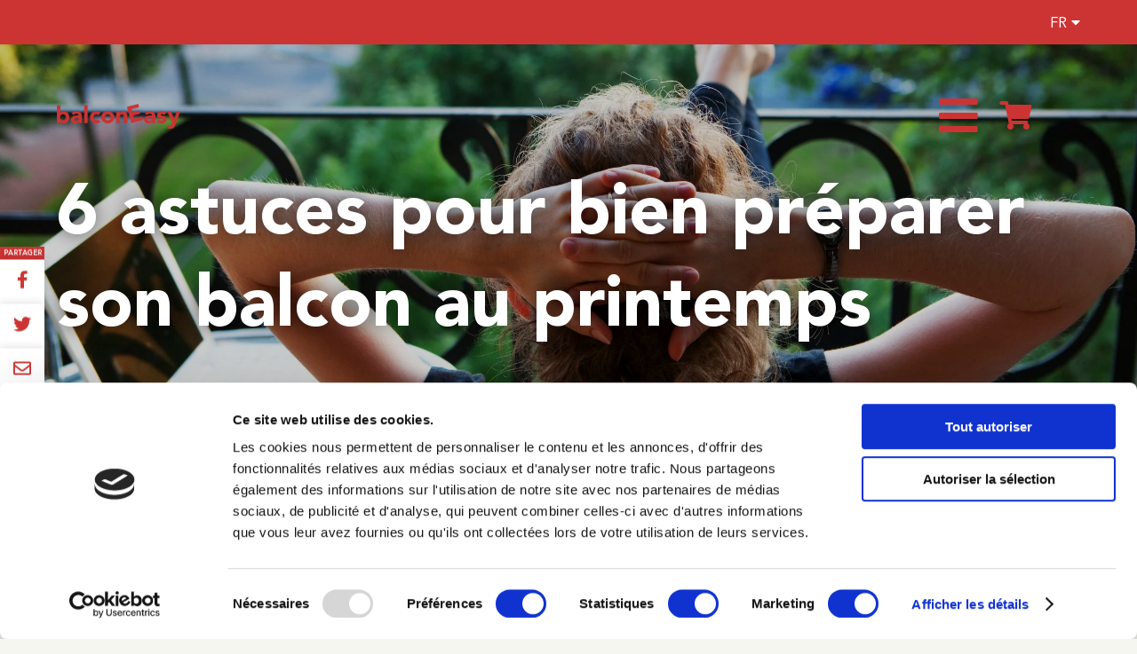

--- FILE ---
content_type: text/html; charset=UTF-8
request_url: https://www.balconeasy.com/fr/blog/6-astuces-preparer-balcon-printemps
body_size: 5859
content:
<!DOCTYPE html>
<html lang="fr">
    <head>
        <meta charset="utf-8" />
        <title>6 astuces pour bien préparer son balcon au printemps - BalconEasy</title>
        <meta property="og:title" content="6 astuces pour bien préparer son balcon au printemps - BalconEasy" />
                <meta name="description" content="Après plusieurs mois de grisaille, c'est le moment de préparer son balcon afin de pouvoir en profiter tout l’été. Retrouvez nos astuces pour bien préparer votre balcon au printemps !" />
        <meta property="og:description" content="Après plusieurs mois de grisaille, c'est le moment de préparer son balcon afin de pouvoir en profiter tout l’été. Retrouvez nos astuces pour bien préparer votre balcon au printemps !" />
                <meta property="og:url" content="https://www.balconeasy.com/fr/blog/6-astuces-preparer-balcon-printemps" />
        <meta property="og:image" content="https://cdn.shopify.com/s/files/1/0563/1069/4063/articles/iStock-146817333.jpg?v=1647878364" />
        <meta property="og:site_name" content="BalconEasy" />
        <base href="/" />
        <link rel="icon" type="image/png" href="https://www.balconeasy.com/public/img/favicon/roundfavicon.png" />
        <link rel="shortcut icon" type="image/png" href="https://www.balconeasy.com/public/img/favicon/roundfavicon.png"/>
        <link href="https://www.balconeasy.com/public/css/animate.min.css" rel="stylesheet" /> 
        <link href="https://www.balconeasy.com/public/js/owlcarousel/dist/assets/owl.carousel.min.css" rel="stylesheet">
        <link href="https://www.balconeasy.com/public/js/owlcarousel/dist/assets/owl.theme.default.min.css" rel="stylesheet">
        <link href="https://www.balconeasy.com/public/js/twentytwenty-master/css/twentytwenty.min.css" rel="stylesheet" type="text/css" />
        <link href="https://www.balconeasy.com/public/js/lightbox/dist/css/lightbox.min.css" rel="stylesheet" />
        <link href="https://www.balconeasy.com/public/fonts/fontawesome/css/all.min.css" rel="stylesheet" /> 
        <link href="https://www.balconeasy.com/public/css/main.css?v=1.78" rel="stylesheet" /> 
        <link href="https://www.balconeasy.com/public/css/responsive.css?v=1.78" rel="stylesheet" />
        <link rel="canonical" href="https://www.balconeasy.com/fr/blog/6-astuces-preparer-balcon-printemps" />
        <link rel="alternate" hreflang="fr" href="https://www.balconeasy.com/fr/blog/6-astuces-preparer-balcon-printemps" />
        <link rel="alternate" hreflang="en" href="https://www.balconeasy.com/en/blog/" />        
        <meta name="theme-color" content="#cc3433">
        <meta name="viewport" content="width=device-width, initial-scale=1.0, user-scalable=no">
        <meta name="facebook-domain-verification" content="t06iqcha3gra6dms8cbngxch6ixuuk" />
        <meta name="p:domain_verify" content="f4aa7b2c67f9931ac46ca85bca359271"/>
        <meta name="google-site-verification" content="felio7R-Mda4P68stiYpw-p0FWccvRNF_HrCOmFP99E" />
        <script>(function(w,d,s,l,i){w[l]=w[l]||[];w[l].push({'gtm.start':new Date().getTime(),event:'gtm.js'});var f=d.getElementsByTagName(s)[0],j=d.createElement(s),dl=l!='dataLayer'?'&l='+l:'';j.async=true;j.src='https://www.googletagmanager.com/gtm.js?id='+i+dl;f.parentNode.insertBefore(j,f);})(window,document,'script','dataLayer','GTM-P2PR4W9');</script>
        <script src="https://www.google.com/recaptcha/api.js"></script>
        

        <script type="text/javascript">
            !function(){"use strict";var sdkBaseUrl="https://cdn.rudderlabs.com/v3";var sdkName="rsa.min.js";var asyncScript=true
            ;window.rudderAnalyticsBuildType="legacy",window.rudderanalytics=[]
            ;var e=["setDefaultInstanceKey","load","ready","page","track","identify","alias","group","reset","setAnonymousId","startSession","endSession"]
            ;for(var t=0;t<e.length;t++){var n=e[t];window.rudderanalytics[n]=function(e){return function(){
            window.rudderanalytics.push([e].concat(Array.prototype.slice.call(arguments)))}}(n)}try{
            new Function('return import("")'),window.rudderAnalyticsBuildType="modern"}catch(a){}
            if(window.rudderAnalyticsMount=function(){
            "undefined"==typeof globalThis&&(Object.defineProperty(Object.prototype,"__globalThis_magic__",{get:function get(){
            return this},configurable:true}),__globalThis_magic__.globalThis=__globalThis_magic__,
            delete Object.prototype.__globalThis_magic__);var e=document.createElement("script")
            ;e.src="".concat(sdkBaseUrl,"/").concat(window.rudderAnalyticsBuildType,"/").concat(sdkName),e.async=asyncScript,
            document.head?document.head.appendChild(e):document.body.appendChild(e)
            },"undefined"==typeof Promise||"undefined"==typeof globalThis){var d=document.createElement("script")
            ;d.src="https://polyfill.io/v3/polyfill.min.js?features=Symbol%2CPromise&callback=rudderAnalyticsMount",
            d.async=asyncScript,document.head?document.head.appendChild(d):document.body.appendChild(d)}else{
            window.rudderAnalyticsMount()}window.rudderanalytics.load("2cuUdWUHycJA20zzEG72Q9WFYp9","https://adwireagrzjgek.dataplane.rudderstack.com",{})}();    
        </script>
    </head>

        <body class="blog-view" itemscope itemtype="http://schema.org/BlogPosting">
        <noscript>
            <iframe src="https://www.googletagmanager.com/ns.html?id=GTM-P2PR4W9" height="0" width="0" style="display:none;visibility:hidden"></iframe>
        </noscript>
        <header style="background-image:url('https://cdn.shopify.com/s/files/1/0563/1069/4063/articles/iStock-146817333.jpg?v=1647878364');">
            <div class="content">
            <h1 itemprop="headline">6 astuces pour bien préparer son balcon au printemps</h1>            </div>
        </header>
    

        <nav>

    <div class="special" id="sample-banner">
        <!--
        <i class="fas fa-tag" style="margin-right:15px"></i> 
        <a class="gtm-sample" href="https://www.balconeasy.com/fr/commander-echantillon/">Demandez votre échantillon gratuit</a>
        
        <span class="special_text">Promo Black Friday : -10% sur tous nos sols de balcon</span>
        <span class="countdown">
            <span class="days"></span>
            <span class="hours"></span>
            <span class="minutes"></span>
            <span class="seconds"></span>
        </span>
        -->
        <div class="language_switcher">
            <span>FR</span>
            <ul>
                <li><a href="https://www.balconeasy.com/en/blog/">EN</a></li>            </ul>
        </div>
    </div>
    <div class="inner-nav">
        <i class="fas fa-shopping-cart" id="cartbtn"></i>
        <i class="fas fa-bars" id="nav_button"></i>
        <a href="https://www.balconeasy.com/fr/" class="logo">
            <img src="https://www.balconeasy.com/public/img/logo_be.png" alt="Logo BalconEasy" />
        </a>
        <div class="sidenav">
            <ul>
                <li><a href="https://www.balconeasy.com/fr/">Home</a></li>
                <li><a href="https://www.balconeasy.com/fr/concept/">Le concept balconeasy</a></li>
                <li><a href="https://www.balconeasy.com/fr/comment-ca-marche/">Comment ça marche ?</a></li>
                <li><a href="https://www.balconeasy.com/fr/padouk/">Les essences de bois</a></li>
                <li class="underlined"><a href="https://www.balconeasy.com/fr/nos-balcons/">Configurer son balcon</a></li>
                <li><a href="https://www.balconeasy.com/fr/accessoires/">Accessoires</a></li>
                <li><a href="https://www.balconeasy.com/fr/temoignages/">Témoignages</a></li>
                <li><a href="https://www.balconeasy.com/fr/blog/">Blog</a></li>
                <li><a href="https://www.balconeasy.com/fr/faq/">FAQ</a></li>
                <li><a href="https://www.balconeasy.com/fr/contact/">Contact</a></li>
            </ul>
            <div id="nav-cart">
                <h3>Panier <span></span></h3>
                <div id="checkout">
                    <div class="cart_summary">

                    </div>
                    <div class="emptycart"><p>Votre panier est vide.</p></div>
                    <div class="spinner" style="margin:40px auto;"></div>
                </div>
            </div>
            <div id="checkout_summary_container">
                <div id="checkout_summary">
                    <table>
                        <tr>
                            <td>Sous-total</td>
                            <td class="subtotal"><span></span> EUR</td>
                        </tr>
                        <tr>
                            <td>Livraison</td>
                            <td>Calculé à l'étape suivante</td>
                        </tr>
                        <tr>
                            <td>TOTAL</td>
                            <td class="cart_total"><span></span> EUR</td>
                        </tr>
                    </table>
                    <div class="proceedtocheckout">
                        <a href="" class="btn proceed_checkout">Valider mon panier</a>
                    </div>
                </div>
            </div>
        </div>
    </div>
</nav>		
        <div class="container narrow">
	<div class="blog-article blog-view">
		<div class="blog-article-content">
			<div itemprop="articleBody">
				<p>Après plusieurs mois de grisaille, le beau temps arrive. Fini de rester enfermé à l’intérieur et de ne pas pouvoir profiter de nos extérieurs. C’est donc le moment de préparer son balcon afin de pouvoir en profiter tout l’été. Et pour en profiter, rien de tel qu’une petite remise au propre.  C’est parti pour le nettoyage de printemps de votre balcon.</p>
<h2><strong>Planifiez les travaux, ciblez les besoins</strong></h2>
<p>C’est le moment de faire un petit plan avec ce que vous désirez changer. Vous pouvez avoir besoin de changer le sol de la terrasse, cacher la rambarde, tirer parti d’un espace particulier avec un meuble sur mesure, ajouter de la végétation, se cacher du vis à vis de ses voisins, installer un coin détente ou encore décorer votre balcon.</p>
<h2><strong>Nettoyage de Printemps</strong></h2>
<p>Le mieux est de nettoyer son balcon annuellement, à chaque fin d’hiver.</p>
<p>Pour bien nettoyer votre balcon, commencez par gratter les espaces entre vos planches de bois afin d'enlever toute la saleté qui s'y trouve. Vous pouvez le faire à l'aide d'une spatule fine pour pouvoir bien passer entre les planches de bois.</p>
<p>Ensuite, à l'aide d'une brosse à poils rigides, brossez votre balcon afin d'enlever toutes les poussières présentes dessus.</p>
<p><a href="https://www.balconeasy.com/fr/blog/nos-astuces-pour-nettoyer-votre-balcon-apres-lhiver">Nos astuces pour nettoyer votre balcon après l'hiver</a></p>
<h2><strong>Entretenir le bois à l’extérieur</strong></h2>
<p>Il existe différents produits pour entretenir son balcon.</p>
<p>Nous avons un article dédié à ce sujet qui explique quel produit utiliser et pourquoi.</p>
<p><a href="https://www.balconeasy.com/fr/blog/comment-entretenir-un-sol-de-balcon-en-bois">Comment entretenir un sol de balcon en bois</a></p>
<h2><strong>On répare les dégâts du gel (vérifier l'état des accessoires qui ont passé l'hiver dehors)</strong></h2>
<p>Vous avez très certainement des objets qui sont restés sur votre balcon tout l’hiver. Que ce soit des meubles, des pots, des objets lumineux ou encore vos outils de jardinage, il est important de vérifier l’état de ceux-ci afin d’être sûr qu’il n’y aura pas de problème pour démarrer la belle saison.</p>
<p>N’oubliez pas de vérifier l’état de votre sol de balcon ou encore celui de vos murs afin de vérifier s’ils ont survécu à l’hiver.</p>
<h2><strong>Semer, planter, rempoter sur le balcon</strong></h2>
<p>Les plantes font sûrement partie intégrante de votre balcon, il faut donc les chouchouter.</p>
<p>Si vous avez des plantes qui ont survécu à l’hiver, c’est déjà bien parti. Vous pouvez cependant semer des fleurs (pour avoir de la couleur), un petit potager (pour se nourrir à domicile), accrocher des plantes à votre rambarde.</p>
<p>Si vous avez besoin de conseils sur que planter en fonction de l’orientation de votre balcon, voici un article qui pourrait vous aider : </p>
<p><a href="https://www.balconeasy.com/fr/blog/quelles-plantes-fleurs-choisir-pour-votre-balcon">Quelles plantes et fleurs choisir pour votre balcon</a></p>
<h2><strong>Maintenant, on profite</strong></h2>
<p>Une fois que vous avez tout vérifié et que tout est en ordre, il ne vous reste plus qu’à profiter tout l’été de votre balcon !</p>							</div>
			<p class="date" itemprop="datePublished" content="03/04/2023">Publié le 03/04/2023</p>
			<ul class="share">
				<li>Partager :</li>
				<li><a href="https://www.facebook.com/sharer/sharer.php?u=http://www.balconeasy.com/fr/blog/6-astuces-preparer-balcon-printemps" target="_blank" rel="noopener" title="Partager sur Facebook"><i class="fab fa-facebook-f"></i></a></li>
				<li><a href="http://twitter.com/share?text=BalconEasy&url=http://www.balconeasy.com/fr/blog/6-astuces-preparer-balcon-printemps&hashtags=balconeasy,outdoor,heaven" target="_blank" title="Partager sur Twitter"><i class="fab fa-twitter"></i></a></li>
				<li><a href="//pinterest.com/pin/create/link/?url=http://www.balconeasy.com/fr/blog/6-astuces-preparer-balcon-printemps&media=&description=BalconEasy" target="_blank" title="Partager sur Pinterest"><i class="fab fa-pinterest-p"></i></a></li>
				<li><a href=" http://www.linkedin.com/shareArticle?mini=true&url=http://www.balconeasy.com/fr/blog/6-astuces-preparer-balcon-printemps&title=BalconEasy&source=balconeasy.com" target="_blank" title="Partager sur LinkedIn"><i class="fab fa-linkedin-in"></i></a></li>
				<li><a href="mailto:?subject=Article de BalconEasy intéressant&amp;body=Je te conseille cet article ! http://www.balconeasy.com/fr/blog/6-astuces-preparer-balcon-printemps" title="Partager par email"><i class="far fa-envelope"></i></a></li>
			</ul>
		</div>
	</div>
	<div class="blog-article-reco">
		<h2>A lire également</h2>
		<ul id="recommendations-grid">
					<li class="blogarticle">
				<a href="https://www.balconeasy.com/fr/blog/une-cuisine-dete-sur-mon-balcon" class="gtm-blogread" data-article="une-cuisine-dete-sur-mon-balcon" title="Une cuisine d'été sur mon balcon ?"><img src="https://cdn.shopify.com/s/files/1/0563/1069/4063/articles/iStock-1255895513.jpg?v=1631000462" /></a>
				<h3><a href="https://www.balconeasy.com/fr/blog/une-cuisine-dete-sur-mon-balcon" class="gtm-blogread" data-article="une-cuisine-dete-sur-mon-balcon" title="Une cuisine d'été sur mon balcon ?">Une cuisine d'été sur mon balcon ?</a></h3>
			</li>
						<li class="blogarticle">
				<a href="https://www.balconeasy.com/fr/blog/comment-eviter-les-allergies-au-pollen-sur-son-balcon" class="gtm-blogread" data-article="comment-eviter-les-allergies-au-pollen-sur-son-balcon" title="Comment éviter les allergies au pollen sur son balcon ?"><img src="https://cdn.shopify.com/s/files/1/0563/1069/4063/articles/iStock-1331685786-min.jpg?v=1652798616" /></a>
				<h3><a href="https://www.balconeasy.com/fr/blog/comment-eviter-les-allergies-au-pollen-sur-son-balcon" class="gtm-blogread" data-article="comment-eviter-les-allergies-au-pollen-sur-son-balcon" title="Comment éviter les allergies au pollen sur son balcon ?">Comment éviter les allergies au pollen sur son balcon ?</a></h3>
			</li>
						<li class="blogarticle">
				<a href="https://www.balconeasy.com/fr/blog/mon-petit-balcon-un-grand-jardin" class="gtm-blogread" data-article="mon-petit-balcon-un-grand-jardin" title="Mon petit balcon : un grand jardin"><img src="https://cdn.shopify.com/s/files/1/0563/1069/4063/articles/iStock-1188475903.jpg?v=1652365478" /></a>
				<h3><a href="https://www.balconeasy.com/fr/blog/mon-petit-balcon-un-grand-jardin" class="gtm-blogread" data-article="mon-petit-balcon-un-grand-jardin" title="Mon petit balcon : un grand jardin">Mon petit balcon : un grand jardin</a></h3>
			</li>
					</ul>
		<div class="btn-holder margintop">
			<a href="https://www.balconeasy.com/fr/blog/" class="btn" title="Voir tous les articles">Voir tous les articles</a>
		</div>
	</div>
</div>







         <div id="sharesidebar">
            <span>Partager</span>
            <ul>
                <li>
                    <a href="https://www.facebook.com/sharer/sharer.php?u=https://www.balconeasy.com/fr/blog/6-astuces-preparer-balcon-printemps" target="_blank" rel="noopener" title="Partager sur Facebook" class="facebook">
                        <i class="fab fa-facebook-f"></i>
                    </a>
                </li>
                <li>
                    <a href="http://twitter.com/share?text=BalconEasy&url=https://www.balconeasy.com/fr/blog/6-astuces-preparer-balcon-printemps&hashtags=balconeasy,outdoor,heaven" target="_blank" title="Partager sur Twitter" class="twitter">
                        <i class="fab fa-twitter"></i>
                    </a>
                </li>
                <li>
                    <a href="mailto:?subject=Viens découvrir BalconEasy !&amp;body=BalconEasy permet de configurer son sol de balcon en bois : https://www.balconeasy.com/fr/" title="Partager par email" class="email">
                        <i class="far fa-envelope"></i>
                    </a>
                </li>
            </ul>
        </div>
        
        <div id="sample_popup">
            <a class="close"></a>
            <div class="picture">
                <img src="https://www.balconeasy.com/public/img/sample-mockup.jpg" alt="Echantillon de padouk BalconEasy" />
            </div>
            <div class="content">
                <h2>Recevez votre échantillon de padouk gratuit !</h2>
				<p class="large">Commandez un échantillon de bois Padouk gratuit pour apprécier la qualité de nos matériaux.</p>
				<a href="https://www.balconeasy.com/fr/commander-echantillon/" title="Commander un échantillon de Padouk" class="btn margintop gtm-sample sample-popup">Commander un échantillon</a>
            </div>
        </div>

        <footer>
    <div class="container">
        <section class="cols">
            <div class="col-quarter">
                <ul>
                    <li>En savoir plus</li>
                    <li><a href="https://www.balconeasy.com/fr/concept/">Le concept balconeasy</a></li>
                    <li><a href="https://www.balconeasy.com/fr/comment-ca-marche/">Comment ça marche ?</a></li>
                    <li><a href="https://www.balconeasy.com/fr/blog/">Blog</a></li>
                    <li><a href="https://www.balconeasy.com/fr/a-propos/">Qui sommes-nous ?</a></li>
                    <li><a href="https://www.balconeasy.com/fr/renover-sol-balcon/">Rénover un sol de balcon : le guide complet</a></li>
                </ul>
            </div>
            <div class="col-quarter">
                <ul>
                    <li>Besoin d'aide ?</li>
                    <li><a href="https://www.balconeasy.com/fr/faq/">FAQ</a></li>
                    <li><a href="https://www.balconeasy.com/fr/conditions-generales/">Conditions générales</a></li>
                    <li><a href="https://www.balconeasy.com/fr/confidentialite-cookies/">Politique de confidentialité</a></li>
                    <li><a href="https://www.balconeasy.com/fr/cookies/">Gestion des cookies</a></li>
                    <li><a href="https://www.balconeasy.com/fr/informations-livraison/">Informations de livraison</a></li>
                </ul>
            </div>
            <div class="col-quarter">
                
            </div>
            <div class="col-quarter footer-social">
                <a href="https://www.facebook.com/balconeasy/" target="_blank" data-network="facebook" title="Facebook""><i class="fab fa-facebook-f"></i></a>
                    <!--
                <a href="#" target="_blank" data-network="instagram"><i class="fab fa-instagram"></i></a>
                 -->
                <a href="https://www.pinterest.fr/balconeasy/" target="_blank" data-network="pinterest" title="Pinterest"><i class="fab fa-pinterest"></i></a>
                   
            </div>
        </section>
        <img src="https://www.balconeasy.com/public/img/logo_be-white.png" alt="Logo BalconEasy" class="footer-logo" />
        <div class="payments-icons">
            <i class="fab fa-cc-visa" title="Visa"></i>
            <i class="fab fa-cc-mastercard" title="Mastercard"></i>
            <i class="fab fa-cc-apple-pay" title="Apple Pay"></i>
            <i class="fab fa-cc-amex" title="American Express"></i>
        </div>
    </div>
</footer>        <script type="text/javascript" src="https://polyfill.io/v3/polyfill.min.js?features=Object.entries"></script>
        <script type="text/javascript" src="https://www.balconeasy.com/public/js/jquery-3.6.0.min.js"></script>
        <script type="text/javascript" src="https://www.balconeasy.com/public/js/jquery-scrolla-master/dist/js/jquery.scrolla.min.js"></script>
        <script type="text/javascript" src="https://www.balconeasy.com/public/js/owlcarousel/dist/owl.carousel.min.js"></script>
        <script type="text/javascript" src="https://www.balconeasy.com/public/js/masonry.pkgd.min.js"></script>
        <script type="text/javascript" src="https://www.balconeasy.com/public/js/twentytwenty-master/js/jquery.event.move.min.js"></script>
        <script type="text/javascript" src="https://www.balconeasy.com/public/js/twentytwenty-master/js/jquery.twentytwenty.min.js"></script>
        <script type="text/javascript" src="https://www.balconeasy.com/public/js/lightbox/dist/js/lightbox.min.js"></script>
        <script type="text/javascript" src="https://www.balconeasy.com/public/js/js_lang_fr.js"></script>
        <!--<script src="https://www.balconeasy.com/node_modules/shopify-buy/index.umd.min.js"></script>-->
        <script src="https://www.balconeasy.com/public/js/shopify_migrated.js?v=1.772" type="text/javascript"></script>
        <script type="text/javascript" src="https://www.balconeasy.com/public/js/main.js?v=1.78"></script>
        <script type="text/javascript" src="https://www.balconeasy.com/public/js/datalayer.js?v=1.78"></script>
        <script src="https://www.google.com/recaptcha/api.js"></script>
    </body>
</html>

--- FILE ---
content_type: text/css
request_url: https://www.balconeasy.com/public/css/main.css?v=1.78
body_size: 4389
content:
/* Main CSS */

@import url('home.css');
@import url('quote.css');
@import url('products.css');
@import url('content.css');
@import url('forms.css');
@import url('blog.css');
@import url('faq.css');


@font-face {
    font-family: 'Avenir LT Pro 55 Roman';
    font-style: normal;
    font-weight: 400;
    src: local('Avenir LT Pro 55 Roman'), 
    url("../fonts/avenir-lt-pro-cufonfonts-webfont/Avenir\ LT\ Pro\ 55\ Roman.ttf") format("truetype");
}
@font-face {
    font-family: 'Avenir LT Pro 85 Heavy';
    font-style: normal;
    font-weight: 700;
    src: local('Avenir LT Pro 85 Heavy'), 
    url("../fonts/avenir-lt-pro-cufonfonts-webfont/Avenir LT Pro 85 Heavy.ttf") format("truetype");
}
@font-face {
    font-family: 'Avenir LT Pro 95 Black';
    font-style: normal;
    font-weight: 900;
    src: local('Avenir LT Pro 95 Black'), 
    url("../fonts/avenir-lt-pro-cufonfonts-webfont/Avenir LT Pro 95 Black.ttf") format("truetype");
}

/* General */

body {
    background-color:#f6f6f1;
    font-family: 'Avenir LT Pro 55 Roman', sans-serif;
    margin:0;
    color:#111111;
    overflow-x: hidden;
    font-size: 16px;
}

body.rwdopen {
    overflow:hidden;
}

body.popup_open {
    overflow:hidden;
}
body.popup_open:before {
    content:"";
    display:block;
    position:fixed;
    top:0;
    left:0;
    width:100%;
    height:100%;
    z-index:9998;
    background-color:rgba(0,0,0,0.65)
}

a {
    text-decoration: none;
    color:#111111;
    cursor: pointer;
}

img {
    max-width: 100%;
}

.btn {
    box-sizing: border-box;
    -webkit-box-sizing: border-box;
    display:inline-block;
    padding:0px 60px;
    line-height:50px;
    border:2px solid #cc3433;
    background-color:#cc3433;
    color:white;
    border-radius: 40px;
    text-transform: uppercase;
    position:relative;
    font-size:20px;
    transition:all ease-in-out 0.25s;
    z-index: 1;
    cursor: pointer;
    font-family: "Avenir LT Pro 55 Roman";
    letter-spacing: 1px;
    outline: none;
    position:relative;
}

.btn-small {
    padding:0px 25px;
    line-height:40px;
    border-radius: 20px;
    font-size:15px;
    letter-spacing: normal;
}


.largebtn-holder {
    text-align: center;
    margin:100px 0 0;
}

.btn-holder {
    text-align: center;
}

.btn:not(.disabled):hover {
    background-color:transparent;
    color:#cc3433;
}

.btn-light {
    background-color:transparent;
    color:#cc3433;
    padding: 0 60px !important;
}

.btn-white {
    border-color:white;
    color:white;
    background:transparent;
}

.btn-white:hover {
    color:#111;
    background:#FFFFFF;
}

.btn.loading:hover {
    background-color:#cc3433;
}

.btn.loading {
    color:#cc3433;
}

.btn.loading:after {
    content:"";
    display:block;
    z-index: 2;
    position:absolute;
    left: calc(50% - 20px) !important;
    top: calc(50% - 20px) !important;
    width: 40px;
    height: 40px;
    background-color: #333;
    border-radius: 100%;  
    -webkit-animation: sk-scaleout 1.0s infinite ease-in-out;
    animation: sk-scaleout 1.0s infinite ease-in-out;
}

.loading {
    position:relative;
}
.loading:before {
    content:"";
    display:block;
    z-index: 12;
    position:absolute;
    left: calc(50% - 20px);
    top: calc(50% - 20px);
    width: 40px;
    height: 40px;
    background-color: #333;
    border-radius: 100%;  
    -webkit-animation: sk-scaleout 1.0s infinite ease-in-out;
    animation: sk-scaleout 1.0s infinite ease-in-out;
}
.loading:after {
    content:"";
    display:block;
    z-index: 10;
    position:absolute;
    left: 0 !important;
    top: 0 !important;
    width: 100%;
    height: 100%;
    backdrop-filter: blur(9px);
}

.btn.disabled {
    cursor:not-allowed;
    opacity:0.5;
}

.thicklink {
    display: block;
    margin: 20px 0 10px 10px;
    font-family:"Avenir LT Pro 85 Heavy";
    color:#cc3433;
    font-size: 18px;
}

.thicklink:before {
    content:"\f30b";
    font-family:"Font Awesome 5 Free";
    font-weight: 700;
    margin-right: 10px;
}


.margintop {
    margin-top:40px;
}

.lmargintop {
    margin-top:80px;
}

.align-left {
    text-align: left;
}

strong.balconeasy {
    color:#cc3433;
    display: inline-block;
}
strong.balconeasy span {
    transform: rotate(-15deg);
    display: inline-block;
}

.clear {
    clear:both;
}


/* Nav */

nav {
    position:fixed;
    top:0;
    left:0;
    width: 100%;
    z-index:998;
    transition: 0.3s;
}

nav.scroll {
    background-color: white;
    box-shadow:0px 0px 20px rgba(0,0,0,0.15);
}
nav.scroll .inner-nav {
    line-height:110px;
}
nav.scroll .logo img {
   height:40px;
}

nav .inner-nav {
    width:80%;
    margin:auto;
    line-height:160px;
}

nav .logo  {
    display:block;
    float:left;
    position:relative;
    z-index:9999;
}

nav .logo img {
    width:auto;
    height:60px;
    vertical-align: middle;
    transition:all ease-in-out 0.25s;
}

nav .sidenav {
    visibility: hidden;
    transform: translateX(100%);
    position:fixed;
    top:0px;
    right:0;
    width: 32%;
    height:100vh;
    padding-right: 10%;
    background-color: #cc3433;
    z-index:900;
    transition: 0.25s;
    overflow: hidden;
}

nav .sidenav.nav-is-open {
    visibility: visible;
    transform: translateX(0);
}


nav ul {
    margin:0;
    padding:0;
    padding-top:160px;
    text-align: center;
}

nav ul::-webkit-scrollbar {
    width: 0px; /* width of the entire scrollbar */
}

nav ul::-webkit-scrollbar-track {
    background: transparent; 
}

nav ul::-webkit-scrollbar-thumb {
    background-color: rgba(255,255,255,0.25); 
    border-radius: 20px; 
}

nav ul li {
    list-style-type: none;
    position:relative;
    transition: all ease-in-out 0.25s;
    display: block;
    margin:0;
    line-height:50px;
    opacity: 0;
    text-align: right;
}

nav ul li.highlighted {
    margin-bottom: 30px;
}

nav ul li.highlighted a {
    border: 3px solid white;
    border-radius: 50px;
    padding: 20px 40px;
    font-size: 26px;
}

nav ul li a {
    font-weight:700;
    transition:all ease-in-out 0.25s;
    color:white;
    font-size:24px;
    margin: 10px;
    display: inline-block ;
    position:relative;
}

nav ul li.underlined a:before {
    content:"";
    position:absolute;
    bottom: 1px;
    left: 0;
    width: 100%;
    height: 4px;
    background-color: white;
    display: block;
}

nav ul li .btn:hover:after, nav ul li .btn:hover {
    color:#3e3e3e;
}



#nav_button, #cartbtn { 
    font-size:50px;
    cursor:pointer;
    float:right;
    line-height:160px;
    color:#cc3433;
    position:relative;
    z-index:9999;
    display: block;
    transition:0.3s;
}
#cartbtn {
    font-size: 32px;
    margin-left: 25px;
}
nav.scroll #nav_button {line-height: 110px; font-size:40px}
nav.scroll #cartbtn {line-height: 110px; font-size:32px}
.rwdopen #nav_button {color:#fff !important;}
.rwdopen #cartbtn {color:#FFFFFF !important;}
.rwdopen nav ul li {opacity:1;}
.rwdopen:before {
    content:"";
    display: block;
    position: fixed;
    top: 0;
    left: 0;
    width: 100%;
    height: 100vh;
    background-color:rgba(0,0,0,0.45);
    z-index:900;
}

#cartbtn {
    position:relative;
}
#cartbtn .cartquantity {
    font-size: 14px;
    color:#FFF;
    position: absolute;
    left: 57%;
    transform: translateX(-50%) translateY(-2px);
    font-family:"Avenir LT Pro 95 Black";
}
#cartbtn i {
    font-size: 20px;
}

.rwdopen #cartbtn .cartquantity {color:#222222}


nav .special {
    display:none;
    background-color: #cc3433;
    padding: 0 10%;
    height: 50px;
    line-height: 50px;
    color:white;
}

nav .special:after {
    content:"";
    display:block;
    clear:both;
}

.rwdopen .special {
    display:none !important;
}

.specialoffer {
    background-color: #cc3433;
    color: white;
    font-size: 18px;
    padding: 12px 20px;
    margin-bottom: 15px;
    border-radius: 15px;
    font-family:"Avenir LT Pro 85 Heavy";
}

.promobadge {
    position:absolute;
    top:0;
    right:0;
    transform:translateX(80%) translateY(-10%) rotate(8deg);
    width:12vw;
    min-width:95px;
    max-width:250px;
}

.countdown {
    display:inline-block;
    margin-left: 15px;
    font-size: 15px;
    display:none;
}

.countdown span {
    display: inline-block;
    padding: 2px 4px;
    border-radius: 4px;
    background-color: #222222;
    margin: 6px 2px 0 2px;
    line-height: normal;
    text-align: center;
}

.special_text {
    display:inline-block;
    position: relative;
    top: -7px;
}

.countdown span strong {
    display:block;
    font-weight:normal;
    font-size:10px;
}

nav .special a {
    display:inline-block;
    color:white;
    margin-left: 30px;
}

nav .special a:after {
    font-family:"Font Awesome 5 Free";
    font-weight:700;
    content:"\f054";
    margin-left: 10px;
}


/* Header */

header {
    width:100%;
    max-height: 1100px;
    height: 100vh;
    min-height: 800px;
    background-color:#3e3e3e;
    position:relative;
    overflow:hidden;
    background-image:url('../img/header_spring.jpg');
    background-size:cover;
    background-position:center 30%;
    background-repeat: no-repeat;
}

body:not(.home):not(.blog-view):not(.landing) header:after {
    content:"";
    position:absolute;
    left: 0;
    top: 0;
    width: 100%;
    height: 100%;
    background-color: rgba(0,0,0,0.20);
    z-index: 8;
}

body:not(.home) header {
    height: 850px;
    max-height: 80vh;
    min-height:auto;
}

.concept header {
    background-image: url('../img/concept.jpg');
    background-position: center center;
}
.products header {
    background-image: url('../img/configurer.jpg');
    background-position: center center;
}
.product header {
    background-image: url('../img/configurer2.jpg');
    background-position: center center;
}
.padouk header {
    background-image: url('../img/Bois_Closeup02.jpg');
    background-position: center center;
}
.comment-ca-marche header {
    background-image: url('../img/header-commentcamarche.jpg');
    background-position: center center;
}
.testimonials header {
    background-image: url('../img/temoignages.jpg');
    background-position: center center;
}
.blog header, .blog-view header {
    background-image: url('../img/blog.jpg');
    background-position: center center;
}
.accessories header, .accessory header {
    background-image: url('../img/shop.jpg');
    background-position: center 80%;
}
.faq header {
    background-image: url('../img/faq.jpg');
    background-position: center 80%;
}
.about header {
    background-image: url('../img/about.jpg');
    background-position: center 80%;
}
.notfound header {
    background-image: url('../img/404-3.jpg');
    background-position: center center;
}
.sample header {
    background-image: url('../img/sample.jpg');
    background-position: center center;
}
.enquete header {
    background-image: url('../img/enquete.jpg');
    background-position: center center;
}
.solbalcon header {
    background-image: url('../img/sol-balcon.jpg');
    background-position: center center;
}
.solbalcon header h1 {
    text-shadow: 0px 0px 20px rgba(0,0,0,0.45);
}
.solbalcon .container h2 {
    text-align:left;
}
.solbalcon .container h3 {
    margin-top: 40px;
    font-size: 30px;
}
.home header h1 {
    text-shadow: 0px 0px 20px rgba(0,0,0,0.45);
}
.landing header {
    background-image: url('../img/header_spring.jpg');
    background-position: center center;
}
.landing header h1, .landing header h2 {
    text-shadow: 0px 0px 20px rgba(0,0,0,0.32);
}
/*
.landing header:before {
    content:"";
    display: block;
    background-color: rgba(0,0,0,0.3);
    z-index: 5;
    width: 100%;
    height: 100%;
    position:absolute;
    top: 0;
    left: 0;
}
*/


header .content {
    position:absolute;
    top:50%;
    left:10%;
    transform:translateY(-50%);
    z-index:10;
}

h2 {
    font-size:80px;
    font-size:45px;
    text-align: center;
    font-weight: 900;
    font-family:"Avenir LT Pro 95 Black";
}

.col-content h2 {
    text-align: left;
}



header h1 {
    font-size:100px;
    line-height:1em;
    color:white;
    font-weight:900;
    font-family:"Avenir LT Pro 95 Black";
    margin:0;
}

header h2 {
    font-size:30px;
    color:white;
    font-weight:700;
    margin:30px 0 0;
    text-align: left;
    font-family:"Avenir LT Pro 85 Heavy";
}

header .btn {
    margin-top:30px;
}


/* Content */

section p strong, section li strong {
    font-family: 'Avenir LT Pro 85 Heavy';
    color: #555;
}

h3 {
    font-size:36px;
    margin-top:0;
    font-weight:900;
    font-family:"Avenir LT Pro 95 Black";
}

.conditions-generales h3 {
    margin-top: 60px;
}

h4 {
    font-size:22px;
    margin-top:0;
    font-family:"Avenir LT Pro 95 Black";
    text-align: center;
}

p.large {
    font-size:20px;
    line-height: 32px;
    font-family:"Avenir LT Pro 95 Black";
    color:#111111;
}

p.intro, .intro p {
    font-weight: bold;
    color: #333;
}


p.large a {
    color:#cc3433;
}

p {
    line-height: 30px;
    color:#777;
    font-size: 18px;
}

figure {
    margin: 0;
}

figure img {
    width: 100%;
}

figure figcaption {
    text-align: center;
    font-size: 14px;
    font-style: italic;
    opacity: 0.7;
    width: 86%;
    margin: auto;
    margin-bottom: 15px;
}

.blogfigure {
    max-width: 700px;
    margin: 40px auto;
}

.multipic {
    text-align:center;
    margin: 45px 0;
}

.multipic figure {
    display: inline-block;
    width: 45%;
    margin: 0 2%;
    vertical-align: top;
}

.container {
    width:80%;
    padding:150px 10%;
}
.container.shop {
    width:90%;
    max-width: 1200px;
    margin:100px auto;
    padding:0;
}

.container.narrow {
    width:90%;
    max-width: 1100px;
    margin:150px auto;
    padding:0;
}
.container.smallpadding {
    padding:80px 10%;
}

.container.first {
    padding-top:0;
}

.subcontainer {
    max-width:1000px;
    margin:auto;
}


.redbg {
    background-color:#cc3433;
    color:white !important;
}

.nopadding {
    padding-top:0;
    padding-bottom:0;
}

.whitebg {
    background-color:#ffffff;
}

.redbg p {
    color:white !important;
}

.redbg .btn {
    border:3px solid white;
}

.redbg .btn:hover {
    background-color:white;
}


.cols {  
    display:flex;
    flex-wrap: wrap;
    gap:0%;
    align-items: center;
}

.cols.aligntop {
    align-items: flex-start;
}

.col-half {
    flex-basis: 0;
    flex: 1 45%;
    width:50%;
}
.col-quarter {
    flex-basis: 0;
    flex: 1 25%;
    width:25%;
}
.col-third {
    flex-basis: 0;
    flex: 1 34%;
    width:34%;
}
.col-twothirds {
    flex-basis: 0;
    flex: 1 66%;
    width:66%;
}


.col-half.rtl {
    direction: rtl;
}

.col-half:nth-child(odd) .col-content {
    padding-right:10%;
}
.col-third:nth-child(odd) .col-content {
    padding-right:10%;
}
.col-twothirds:nth-child(odd) .col-content {
    padding-right:10%;
}
.col-third:nth-child(even) .col-content {
    padding-left:10%;
}
.col-half:nth-child(even) .col-content {
    padding-left:10%;
}
.col-half.inverted {
    background-color: #3e3e3e;
}
.col-half.inverted .col-content {
    color: white !important;
}

.pic-overflown {
    margin:0;
}
.pic-overflown img {
    width:100%;
    vertical-align: bottom;
}

ul.list li {
    line-height: 30px;
    color: #777;
    font-size: 18px;
}

.table-container {
    max-width: 100%;
}

.table tr {
    background-color: white;
    margin: 2px 0;
}

.table tr:nth-child(odd) {
    background-color: transparent;
    margin: 2px 0;
}

.table tr:first-child td {
    text-align:center;
    font-family: 'Avenir LT Pro 85 Heavy';
    font-size: 16px;
}

.table td {
    padding: 5px 10px;
    min-width: 70px;
    font-size: 14px;
}

.table td .fa-check {
    display: block;
    text-align:center;
    color:#1d5b3e;
}

.table td .fa-times {
    display: block;
    text-align:center;
    color:#777777;
}

.table td .fa-star {
    color:#cc3433;
    font-size: 9px;
}

.table td strong {
    font-family: 'Avenir LT Pro 85 Heavy';
    font-weight: normal;
}

/* Footer */

footer {
    background-color:#cc3433;
    color:white; 
}
footer .container {
    width:80%;
    padding:50px 10%;
    max-width: 1100px;
    margin: auto;
}
footer .cols {
    align-items: start;
}
footer .col-quarter {
    text-align: left ;
    font-weight: 300;
    font-size:14px;
}
footer .col-quarter:last-child {
    text-align: right;
}
footer ul {
    padding-left:0px;
    margin:0;
}
footer ul li {
    list-style-type: none;
    font-family: 'Avenir LT Pro 95 Black';
    font-size: 15px;
    padding: 6px 0px;
}
footer a {
    color:white;
    font-family: 'Avenir LT Pro 55 Roman';
}

footer i {
    display:inline-block;
    margin:10px 20px;
    font-size:36px;
    color:white;
    z-index:1;
    position:relative;
}
footer i:after {
    content:"";
    display:block;
    position:absolute;
    left:50%;
    top:50%;
    transform:translateX(-50%) translateY(-50%) scale(0);
    width:60px;
    height:60px;
    background-color:rgba(255,255,255,0.15);
    border-radius:50%;
    z-index:-1;
    transition:all ease-in-out 0.2s;
}
footer a:hover i:after {
    transform:translateX(-50%) translateY(-50%) scale(1);
}

footer .footer-logo {
    margin: 40px auto 0;
    display: block;
    width: 250px;
}

.payments-icons {
    text-align:left;
    margin: 30px 0 10px -12px;
}

.payments-icons i {
    display: inline-block;
    color:white;
    font-size: 20px;
    margin: 0 12px;
}


#sharesidebar {
    position:fixed;
    top: 50%;
    left: 0;
    transform: translateY(-50%);
    width: 60px;
    z-index: 100;
}

#sharesidebar ul { 
    list-style-type: none;
    margin: 0;
    padding: 0;
}

#sharesidebar ul li { 
    display: inline-block;
    background-color: #FFFFFF;
    transition: 0.2s;
    box-shadow: 0px 0px 10px rgba(0,0,0,0.15);
    width: auto;
}

#sharesidebar ul li a {
    display: block;
    width: 50px;
    height: 50px;
    line-height: 50px;
    text-align: center;
    transition: 0.2s;
}

#sharesidebar ul li a i {
    color:#cc3433;
    font-size: 20px;
}

#sharesidebar span {
    display:block;
    width: 50px;
    background-color: #cc3433;
    color: white;
    text-transform: uppercase;
    font-weight: 700;
    font-size:8px;
    text-align: center;
    padding: 2px 0;
}

#sharesidebar ul li:hover a {
    width: 60px;
}

video {
    width: 100%;
    height: auto;
    object-fit: cover;
}

/* Animations */

.animate {
    visibility: hidden;
}

.lightbox .lb-image {
    border:none;
}

@-webkit-keyframes scaleup {
    50% {
        -webkit-transform: scale(1.1);
        transform: scale(1.1);
    }
    100% {
        -webkit-transform: scale(1);
        transform: scale(1);
    }
}
@keyframes scaleup {
    50% {
        -webkit-transform: scale(1.1);
        transform: scale(1.1);
    }
    100% {
        -webkit-transform: scale(1);
        transform: scale(1);
    }
}

.spinner {
    width: 40px;
    height: 40px;
    margin: 100px auto;
    background-color: #333;
  
    border-radius: 100%;  
    -webkit-animation: sk-scaleout 1.0s infinite ease-in-out;
    animation: sk-scaleout 1.0s infinite ease-in-out;
  }
  
  @-webkit-keyframes sk-scaleout {
    0% { -webkit-transform: scale(0) }
    100% {
      -webkit-transform: scale(1.0);
      opacity: 0;
    }
  }
  
  @keyframes sk-scaleout {
    0% { 
      -webkit-transform: scale(0);
      transform: scale(0);
    } 100% {
      -webkit-transform: scale(1.0);
      transform: scale(1.0);
      opacity: 0;
    }
  }



/* Language Switcher */

.language_switcher {
    float:right;
    position:relative;
    padding:0 0 0 20px;
}

.language_switcher span {
    font-size:16px;
    cursor:pointer;
}
.language_switcher span:after {
    content:"\f0d7";
    font-family: "Font Awesome 5 Free";
    font-weight:700;
    margin-left:5px;
}
.language_switcher ul {
    margin:0;
    display:none;
    background-color:#cc3433;
    z-index:99999;
    line-height:normal;
    position:absolute;
    top:calc(100% - 2px);
    right:0;
    padding:0 !important;
    box-sizing: border-box;
    height: auto !important;
    overflow: visible !important;
}
.language_switcher:hover ul {
    display:block;
}
.language_switcher ul li {
    line-height:normal;
    opacity:1;
    padding:0 !important;
    text-align: center !important;
}
.language_switcher ul li a {
    font-size:16px !important;
    padding:0 !important;
}

#sample_popup {
    display:none;
    position:fixed;
    top:50%;
    left:50%;
    transform:translate(-50%, -50%);
    background-color:white;
    width:600px;
    max-width: 96%;
    min-height:200px;
    box-sizing: border-box;
    z-index:9999;
}

#sample_popup .content {
    padding:40px;
    text-align: center;
    box-sizing: border-box;
}

#sample_popup .content h2{
    margin-top:0;
    font-size:40px;
}

#sample_popup .close {
    position:absolute;
    top:10px;
    right:13px;
    color:#333;
    font-size:30px;
}

#sample_popup .close:before {
    content:"\f00d";
    font-family: "Font Awesome 5 Free";
    font-weight:700;
}

body.popup_open #sample_popup {
    display:block;
}

--- FILE ---
content_type: text/css
request_url: https://www.balconeasy.com/public/css/responsive.css?v=1.78
body_size: 3336
content:
/* RWD */

@media screen and (min-width:2000px) {
    .espacedevie {background-size: auto 100%;}
}

@media screen and (max-width:1950px) {
    .container {width: 90%; padding: 100px 5%;}
    .container.smallpadding {width: 80%; padding: 80px 10%;}
    .container.nopadding {padding-bottom:0 !important; padding-top:0 !important;}
    nav .inner-nav {width:90%;}
    .cols .col-content {padding-top: 40px; padding-bottom: 40px;}
    .espacedevie {background-size: 70%;}
    header .content {left:5%;}
    nav .special {padding: 0 5%;}
}

@media screen and (max-height:900px) {
    nav ul {height: calc(100vh - 160px);overflow-y: scroll;}
    home.header {height:95vh !important; min-height: 600px;}
}

@media screen and (max-width:1350px) {
    .pic-overflown {width:150%;}
    nav ul li .btn {padding-left:20px; padding-right: 20px;}
    nav ul li .btn:hover {padding-left:20px; padding-right: 20px;}
    nav ul li .btn:after {display:none;}
    nav .logo img {height:28px !important;}
    nav .sidenav {width: 60%;}
    header h1 {font-size: 80px;}
    header h2 {font-size: 26px;}
    header {max-height: 900px;}
}


@media screen and (max-width:1230px) {
    .reviews {width:100%;}
    .fullpic {height:420px;}
    .fullpic .content {width:80%;}
    .blog-view h1 {font-size: 60px;}
    .tiles > *:first-of-type {margin-right: 2%;}
    .tiles .largetile {flex-basis: 60%;}
}

@media screen and (max-width:1000px) {
    nav ul li a {font-size:20px; }
    .container {padding: 60px 5%;}
    body:not(.home) header {height:50vh; min-height:350px;}
    body.blog-view header {min-height:600px;}
    .usp .usp-item {flex:1 calc(50% - 60px); margin-bottom:8px; margin-right:20px;}
    .usp .usp-item:nth-child(2n) {margin-right: 0;}
    .reviews li .review-text {padding:15px 30px !important; width: calc(100% - 60px); bottom:0px; position:relative; background-color: #F3F3F3;}
    .pic-overflown {width:100%;}
    .col-half {flex: 1 100%; width: 100%;}
    .col-content {padding-left:0 !important; padding-right: 0 !important;}
    .home .cols .col-half:nth-child(3) {order: 4;}
    .reviews li .review-pic {float:none !important; width:100%;}
    #products-grid li, .products-grid li {flex-basis:48% !important;margin-bottom: 20px;}
    #products-grid li:nth-child(2n), .products-grid li {margin-right:0;}    
    #recommendations-grid li {flex-basis:48%; margin-bottom:30px; margin-right: 4%;}
    #recommendations-grid li:nth-child(3n) {margin-right:4%;}   
    #recommendations-grid li:nth-child(2n) {margin-right:0;}   
    #product-details .colinfo, #product-details .colmedia {flex-basis: 100%; margin-right: 0;}
    #product-details .colmedia {order:2; margin-top:40px;}
    #product-details .product-images a:first-child img {width: 40% !important; margin-right:4px;}
    nav .sidenav {width: 90%;}
    #product-faq, #product-recommendations {
        width: 100% !important;
        float:none !important;
    }
    #product-recommendations {margin-top: 50px !important;}
    #product-details.configured .colinfo-left {
        float:none;
        width: 100%;
    }
    #product-details.configured #configurator {
        float:none;
        width: 100%;
    }
    .blog-article {border-bottom: 1px solid #DDD; padding-bottom: 50px;}
    .blog-article .col-half {flex:1 100% !important; order:2; margin-right: 0 !important;}
    .blog-article .col-half.blog-picture {order:1 !important; margin-bottom: 10px;}
    .faq-question h3 {margin-right: 30px; font-size: 18px;}
    .faq-question {padding: 16px;}
    .faq-question:after {right:24px;}
    .steps .step .picture {
        flex-basis: 100%;
        height: 190px;
    }
    .steps .step .content {flex-basis: calc(100% - 70px); padding:30px 35px;}
    .animate {visibility: visible;}
    .wood-banner .content {right: 5%;}
    .table-container {overflow-x: scroll;}
}

@media screen and (max-width:750px) {
    h2 {margin-top: 0; font-size: 36px;}
    nav .inner-nav {line-height: 65px !important;}
    nav #cartbtn, nav #nav_button {line-height: 65px !important;font-size: 26px !important;}
    nav ul {padding-top: 0px;height: calc(100vh - 90px) !important;overflow-y: scroll;}
    nav .sidenav {padding-top:90px;}
    header h1 {font-size: 45px;}
    body:not(.home) header h1 {line-height: normal;}
    body.blog-view header h1 {line-height: 1.15em;}
    header h2 {font-size: 20px; margin-top: 10px;}
    header .content {left: 5%; width: 90%;}
    .container.narrow {margin: 60px auto;}
    .faq-container {margin: 40px 0; border-width: 3px;}
    .faq-question, .faq-answer {border-width: 3px;}
    .btn:not(.btn-small) {padding: 0;width: 100%;text-align: center;font-size: 15px;}
    .home header {height:80vh;}
    header {height: 50vh; min-height: auto;}
    #home-video {display: none;}
    nav #nav-cart {width: 90%; left: 5%;height: calc(88vh - 345px);top:12vh;}
    #nav-cart h3 {font-size:28px;}
    #checkout_summary {padding: 20px 0;}
    .cart-entry-text h2 {font-size: 22px;}
    .mesures-step {margin-bottom: 20px;align-items: flex-start;}
    .mesures-picto {flex-basis:17%}
    .mesures-text {flex-basis:80%}
    .comparison {margin: 50px auto;width: 100%;}
    .col-content h2 {margin-top: 0; line-height: 38px;}
    .col-quarter {flex:1 50%; width:50%; margin-bottom: 20px;}
    .col-third {flex:1 100%; width:100%; margin-bottom: 20px;}
    .col-twothirds {flex:1 100%; width:100%; margin-bottom: 20px;}
    .tiles {margin: 0px 0;}
    .tiles h3 {margin-top: 20px;font-size: 26px;line-height: 34px;}
    .tiles .smalltile, .tiles .largetile {flex-basis: 100%; margin-right: 0;}
    .mesures .warning {padding:28px;}
    .mesures .warning:before {display:none;}
    .warning_measures {padding:12px 26px;}
    .warning_measures p {font-size: 16px;}
    .warning_measures:before {content:none;}
    #product-details .btn {padding: 0 20px;}
    #checkout_summary table {min-width: auto; width: 90%;}
    .quote input, .quote select, .quote textarea {width: 65% !important; font-size:16px; font-family: "Avenir LT Pro 85 Heavy"; margin: 7px auto;}
    .quote input::placeholder, .quote textarea::placeholder {font-family:'Avenir LT Pro 55 Roman', sans-serif;}
    footer .container {width: 90%;padding: 50px 5%;}
    footer ul {padding: 0 10px;}
    .testimonial {border-bottom: 1px solid #DDD;}
    .testimonial .testi-pic {order:1 !important;}
    .testimonial .col-half {order:2;}
    .multipic figure {width: 90%; margin:0 5% 10px;}
    #notification {padding: 48px 18px 18px;}
    #notification:before {left: 50%;top: 20px;transform: translateX(-50%); font-size: 16px;}
    #config_review .recap_surface, #config_review .features {float:none !important; width:auto; text-align:left !important}
    #config_review .features {margin-top:20px;}
    #configurator_container h2 {font-size:20px;}
    .espacedevie h2 {margin-top:50px !important}
    .maisonavendre .col-half:first-of-type {order:2;}
    .maisonavendre .col-half:last-of-type {order:1;}
}

@media screen and (max-width:680px) {
    header .btn {padding: 0px 25px !important; font-size:14px !important; line-height:35px !important; width:auto !important}
    #product-details .product-images a:first-child img {width: 100% !important; margin-right:0px;}
    #product-details .product-images img {width: 24.625% !important; margin-right:0.5% !important;}
    #product-details .product-images a:nth-child(4n+1) img {margin-right:0 !important;}
    #configurator .surface_calculator {display:block;}
    #configurator .quote .navbtn {display: flex;flex-direction: column-reverse;}
    .surface_calculator .shapeholder {min-height: 300px;}
    .cart-entry-picture {flex-basis: 100px;}
    .cart-entry-picture figure {width: 100px;height: 100px;line-height: 100px;}
    .cart-entry-text {flex-basis: calc(95% - 100px);}
    .cart-entry {margin: 40px 0;}
    .proceedtocheckout {width: 90%;margin: 25px auto;}
    .testimonial .testi-info {bottom: 0;top:auto;left: 0;width: calc(100% - 40px);background-color: rgba(255,255,255,0.8); text-align: center; font-size: 23px;}
    .blog-article-content {width: 100%; margin: 50px auto; padding:0px; background-color:transparent; border: none; border-radius: 0px;}
    .blog-view blockquote {padding: 15px; background-color: #FFFFFF;}
    .share li {font-size:14px !important;}
    .share li i {font-size:20px !important;}
    .blog h3 {font-size:30px;margin: 20px 0;}
    .blog-article p {font-size: 16px; line-height: 26px !important;}
    .testi-fullwidth {width: 100%;}
    .testi_grid .grid li {width:46%;}
    nav .special {height: auto; line-height: 40px; font-size: 12px;}
    nav .special .activate_voucher {margin-left:10px;}
    .form-container {padding:25px 20px;}
    .form-container label {padding: 14px 16px;}
    .usp-item img {width:45%;}
    .indextable {margin-left: -5vw;margin-right: -5vw;width: calc(100vw - 40px);background-color:rgba(255,255,255,0.65);}
    .container.shop {margin-top: 60px;}
    .surface_calculator .dimensions .result {padding-bottom: 30px;}
    p.small {font-size:16px;line-height:26px;}
    #checkout_summary table tr:nth-child(2) td {padding-top:15px;}
    #checkout_summary table td {font-size:17px;}
    #checkout_summary {height:310px;}
    
    
    #products-grid li, .products-grid li {flex-basis:100% !important; margin-right: 0; margin-bottom:0;}
    #products-grid.accessories li {margin-bottom:15px;}
    #favorites-grid li h3 {font-size:17px;}
    #favorites-grid li .product-price {font-size:15px;}
    #favorites-grid li {flex-basis: 48% !important;}
    #favorites-grid {padding:0;}
    .container.container_config.shop {width:98%}
    .configurator_step #products-grid li {flex-basis: 40vw !important;margin-right: 5vw;}
    .configurator_step #products-grid {padding:20px !important;}
    .configurator_step:first-child {padding:0px !important;}
    #products-grid li h3, .products-grid li h3 {margin-top:20px; font-size:20px;}
    .shape_container {transform: scale(0.90) !important; }
    #configurator_validate {float:none; max-width:70%; margin:auto; margin-bottom:10px;}
    #configurator_container.quote {flex-direction: column;}
    .steps_container {overflow-y: scroll;}
    #configurator_container .steps_container {border-top:4px solid #cc3433;}
    #configurator_container .configurator_step:before {border-width: 20px 15px 0 15px;}
    #configurator_container .warning strong {font-size:13px; font-weight:normal;}
    .configurator_moreinfo div {left: 10vw; right: 10vw; transform:none; position: fixed; top: 30vh;}
    #configurator_preview .viewmodules {top:auto; bottom: 10px; right: auto;left: 50%;transform: translateX(-50%); font-size:12px;}
    #configurator_container {border-left:0; border-right:0; border-radius: 0; margin-top:0;}
    #configurator_container .warning {font-size:14px; font-weight:normal;}
    .products_container {overflow-x:scroll; overflow-y:hidden;}
    .surface_calculator .recap {padding: 20px;}
    #configurator_validate {margin-bottom:20px;font-size: 16px;padding: 0 30px;}
    #configurator_container .skip {margin-top:35px;}
    #configurator_container .configurator_step:not(#configurator_preview):after {top:20px; right:10px;font-size:12px;}
    .notch_selector span {font-size:14px;}
    .notch_selector {margin: 5px; padding: 10px; max-width: 121px;}
    #steps_buttons {top:5px; bottom:auto;}
    .specialoffer {border-radius:0}
    .promobadge {transform:translateX(20%) translateY(-50%) rotate(10deg);}

    #sample_popup .content {padding:20px;}
    #sample_popup .content h2 {font-size:30px;}
    #sample_popup .content p.large {font-size:16px; line-height:normal;}
}

@media screen and (max-width:550px) {
    header {background-position: 80% 30%;}
    header h1 {font-size: 40px;}
    .usp .usp-item {flex:1 calc(100% - 60px); margin-right: 0;}
    #products-grid li img {max-width: 90%; height:auto;}
    #recommendations-grid li {flex-basis:100%; margin-right: 0;}
    #configurator .surface_calculator {border-radius:30px;}
    .surface_calculator .dimensions .form {font-size: 13px !important;}
    .container {padding: 45px 5%;}
    nav ul li:first-of-type a {padding:8px 16px !important; font-size:22px;}
    #sharesidebar {display:none;}
    #facebookshare_config {font-size: 12px;}
    header .content {top:57% !important;}
    .blog-view h1 {font-size: 46px;}
    .blog-view h2 {margin-top: 45px;}
    #configurator_container h2 {font-size:16px;line-height: 30px;padding: 12px 28px 12px 12px;text-align:center;}
    #configurator_container .configurator_step_content {padding:30px 30px 50px;}
    #finalpreview {padding:0;}    
    #config_review .features {padding:0;}
    #configurator_faq {padding:30px;}
    #configurator_faq .faq-question:after {right: 4px;}
    #configurator_faq .product-faq-container .faq-question h3 {font-size:16px !important}
    .wood-banner {height:480px;}
    .language_switcher span {font-size:12px !important}
    .wood-variety .wood-picker {margin:0 15px;}
    #launch_configurator {display:block;}
    .recap.dimensions p {font-size:14px;}

    nav.scroll .special {height:0; overflow:hidden; transition:0.25s;}
}

@media screen and (max-width:480px) {
    #configurator .recap p {font-size:14px;}
    .surface_calculator .shapeholder {min-height: 160px; padding: 20px 0 30px !important;}
    #product-details.configured #configurator .surface_calculator .shapeholder {min-height: 180px; padding: 60px 0 30px;}
    .notch_selector {max-width: 110px;}
    nav .special > i {margin-right: 0 !important;}
    .wood-variety .wood-picker img {width:75px; height:75px;}
}

--- FILE ---
content_type: text/css
request_url: https://www.balconeasy.com/public/css/home.css
body_size: 977
content:
.home-gallery {
    width: 100%;
    background-color:#3e3e3e;
    padding:1px 0;
    position:relative;
}
.home-gallery .item img {
    height:350px;
    width:auto;
}
.home-gallery .owl-nav {
    color: white;
    font-size: 50px;
    margin:0;
}
.home-gallery .owl-prev, .home-gallery .owl-next {
    position: absolute;
    top: 50%;
    transform: translateY(-50%);
    border:0 !important;
    margin:0 !important;
    outline:0 !important;
    padding:0 !important;
}
.home-gallery .owl-prev:hover, .home-gallery .owl-next:hover {
    background:transparent !important;
}
.home-gallery .owl-prev {
    left:10px;
}
.home-gallery .owl-next {
    right:10px;
}

.fullpic {
    width:100%;
    height:50vh;
    background-color:#3e3e3e;
    background-image: url('../img/gettyimages-555468409-2048x2048.jpg');
    background-size:cover;
    background-position: center center;
    background-repeat: no-repeat;
    background-attachment: fixed;
    position:relative;
}

.fullpic .content {
    position:absolute;
    top:50%;
    left:50%;
    max-width:80%;
    transform:translateX(-50%) translateY(-50%);
    text-align: center;
    text-shadow: 0px 0px 10px rgba(0,0,0,0.25);
}

.fullpic .content h2 {
    font-size:40px;
    margin:0;
    font-weight:900;
    color:white;
}
.fullpic .content h3 {
    font-size:20px;
    margin:0;
    color:white;
    font-weight:400;
    margin-top: 25px;
}



.usp {  
    display:flex;
    flex-wrap: wrap;
    align-items: top;
    margin-top: 80px;
}

.usp-item {
    flex-basis: 0;
    flex: 1 calc(22.75% - 48px);
    padding:0 20px 30px 20px;
    background-color: #f6f6f1;
    text-align: center;
    border: 4px solid #cc3433;
    transition:all ease-in-out 0.2s;
    border-radius: 50px;
    margin-right:3%;
}

.usp-item:last-child {
    margin-right:0;
}

.usp-item img {
    width: 60%;
}
.usp-item h3 {
    font-size:24px;
    margin-top:0px;
    font-family:"Avenir LT Pro 85 Heavy";
}
.usp-item p {
    color: #777;
    font-weight: 300;
    margin-bottom: 0;
    font-size: 15px;
    line-height: 24px;
}


.mesures {
    max-width:1000px;
    margin:auto;
}
.mesures h3 {
    margin:0;
    font-size:20px;
    color:#cc3433;
}
.mesures p {
    margin: 0;
    color:#222;
}
.mesures > p {
    margin-bottom: 20px;
}

.mesures-step {
    display: flex;
    flex-wrap: wrap;
    align-items:center;
}

.mesures-text {
    flex-grow: 0;
    flex-basis: 85%;
}

.mesures-picto {
    flex-grow: 0;
    flex-basis: 12%;
    margin-right: 3%;
}

.mesures-picto img {
    width:100%;
}


.wood-banner {
    width: 100%;
    height: 780px;
    background-image: url('../img/Bois_Closeup02.jpg');
    background-size: cover;
    background-position: center center;
    background-repeat:no-repeat;
    position:relative;
    margin-top: 120px;
}

.wood-banner .content {
    position:absolute;
    left: 5%;
    top: 50%;
    transform: translateY(-50%);
}

.wood-banner h2 {
    color:white;
    margin: 0;
    text-align:left;
}

.wood-banner .btn {
    margin-top: 30px;
}

.cta-simulate {
    text-align: center;
    width: 450px;
    max-width: 100%;
    margin: auto;
}

.cta-simulate img {
    width: 50%;
}

.cta-simulate h3 {
    font-size: 28px;
    font-family:"Avenir LT Pro 85 Heavy";
}

.cta-simulate .largebtn-holder {
    margin-top: 40px;
}


.espacedevie {
    background-color: #FFF;
    background-image:url('../img/Bois_Closeup_plaquette_Logodef.jpg');
    background-size: auto 100%;
    background-position: 120% top;
    background-repeat:no-repeat;
}

--- FILE ---
content_type: text/css
request_url: https://www.balconeasy.com/public/css/quote.css
body_size: 3725
content:
/* Quote Form + Configurator structure */


body.configurator-open {
    position:relative;
    overflow: hidden;
}
body.configurator-open:before {
    content:"";
    position:fixed;
    left: 0;
    top: 0%;
    width: 100%;
    height: 100vh;
    background: rgba(0,0,0,0.55);
    z-index: 999;
}

#configurator {
    display: none;
    margin-top: 40px;
    transition:0.25s;
}
#configurator .question {
    width:100%;
}
#configurator .quote h3 {
    margin-bottom: 20px;
    margin-top: 0px;
    color: #222;
    font-size:18px;
}
#configurator .quote, #configurator_container.quote {
    display:flex;
    padding: 0px;
    box-shadow: none;
    color: #222;
    background:transparent;
    max-width: none;
    flex-direction: row;
    align-items: stretch;
}


#configurator.configurator-open {
    position:fixed;
    width: calc(80vw - 100px);
    height: calc(80vh - 100px);
    top: 50%;
    left: 50%;
    transform: translateX(-50%) translateY(-50%);
    background-color:#f6f6f1;
    z-index: 9999;
    padding: 50px;
}

#configurator.configurator-open .quote {
    position:absolute;
    top: 50%;
    width: 80%;
    left: 10%;
    transform: translateY(-50%);
}

#configurator.configurator-open .shapebox {
    transform: scale(1.5);
}

#configurator .quote .navbtn {
    position: relative;
    left: 0;
    width: 100%;
    margin:10px auto;
    text-align: center;
    transform: none;
}

#configurator .quote .navbtn .btn {
    float:none;
}
#configurator .surface_calculator {
    width: 100%;
    margin-bottom: 10px;
    margin-top: 0;
    border: 4px solid #cc3433;
    border-radius: 60px;
    overflow: hidden;
    box-sizing: border-box;
}
#configurator .dimensions {
    background-color:#F5F5F5;
}
#configurator .dimensions p {
    line-height: normal;
}

#configurator input {
    border-color:rgba(0,0,0,0.15);
    color:#222;
}
#configurator .summary {
    border-color:rgba(0,0,0,0.15);
    background: rgba(0,0,0,0.05);
}
#configurator .summary > * {
    float:none;
    width: auto;
}
#configurator .recap p {
    margin: 0;
    font-size:16px;
}

.quote {
    display: flex;
    justify-content: center;
    align-items: center; 
    background-color: #3e3e3e;
    max-width:1200px;
    padding:30px 50px;
    margin:auto;
    margin-top:100px;
    min-height: 600px;
    box-shadow: 0px 0px 30px rgba(0,0,0,0.15);
    border-radius: 8px;
    color:white;
    position:relative;
    overflow: hidden;
}

#quote-prev {
    display:none;
    margin-right: 20px;
}

.question {
    display:none;
    margin:auto;
    width: 95%;
    text-align: center;
    transition: 0.3s all ease-in-out 0.1s;
    opacity:1;
    z-index:99;
}
.question.moved {
    transform:translateX(-100%);
    opacity: 0;
}
.question.movedback {
    transform:translateX(100%);
    opacity: 0;
}

.quote .inputs {
    text-align: center;
    margin:45px 0 0;
}
.quote .inputs span {
    display:inline-block;
    min-width: 100px;
    padding:30px 20px;
    margin:0 30px;
    cursor:pointer;
    transition:all ease-in-out 0.2s;
    position:relative;
    border: 1px solid rgba(255,255,255,0.1);
}
.quote .inputs span:hover, .quote .inputs span.active {
    background-color: rgba(255,255,255,0.1);
}
.quote .inputs span:hover {
    transform:scale(1.08);
}
.quote .inputs.inputs-large span {
    width:170px;
    margin: 0 15px;
    padding:30px 10px;
}
.quote .inputs i {
    font-size:30px;
    display:block;
    color:rgba(180,168,144,1);
}
.quote .inputs strong {
    margin-top:18px;
    display:block;
    text-transform: uppercase;
    font-weight: 500;
    letter-spacing: 1px;
}

.shape_container {
    position:relative;
    transform: scale(1.5);
    transition: 0.25s;
}

.shape_container:after {
    content:"";
    position:absolute;
    left: -30px;
    right: -30px;
    width: calc(100% + 60px);
    bottom: 2px;
    height: 10px;
    background-color:#252525;
    transform: translateY(100%);
}


.shapebox {
    position:relative;
}

.quote .shape {
    display:block;
    margin:0 auto;
    background-color:rgba(180,168,144,1);
    position:relative;
}

.surface_calculator {
    border: 1px solid rgba(255,255,255,0.1);
    flex-grow:1;
}
.surface_calculator .shapeholder {
    display: flex;
    justify-content: center;
    align-items: center; 
    width:100%;
    position:relative;
    transition:0.2s;
    min-height: calc(100% - 110px);
}
.surface_calculator .shapeholder > span {
    position:absolute;
    left:50%;
    transform:translateX(-50%);
    text-transform:uppercase;
    font-weight: 300;
    color:#444444;
    font-size:12px;
    letter-spacing:3px;
}
.surface_calculator .shapeholder > span.house {
    bottom:10px;
}
.surface_calculator .shapeholder > span.street {
    top:10px;
}
.surface_calculator .shapeholder .shape.rotate {
    transform: rotate(-90deg);
}
.surface_calculator:after {
    content:"";
    display: block;
    clear: both;
}
.surface_calculator .shape {
    display:block;
    margin:0 auto;
    background: repeating-linear-gradient(to right,#707070 1px, #fff 2px, #fff 11px);
    background-position: 8px 0 !important;
    position:relative;
    border:4px solid transparent;
    transition: all ease-in-out 0.3s;
}
.surface_calculator .shape:after {
    border:4px solid transparent;
    background-color: rgba(180,168,144,1) !important;
}







/* Quadra Balcony */

.quote .shape.square {
    width:120px;
    height:120px;
}
.quote .shape.rectangle {
    width:160px;
    height:120px;
}
.quote .shape.rectangle.inverted {
    height:160px;
    width:120px;
}
.surface_calculator .shape.square.height {
    border-left-color: #bd3131;
    border-right-color: #bd3131;
}
.surface_calculator .shape.square.width {
    border-top-color: #bd3131;
    border-bottom-color: #bd3131;
}
.surface_calculator .shape.rectangle.height {
    border-left-color: #bd3131;
    border-right-color: #bd3131;
}
.surface_calculator .shape.rectangle.width {
    border-top-color: #bd3131;
    border-bottom-color: #bd3131;
}



/* Quadra with doorstep Balcony */

.quote .shape.quadradoorstep {
    width:160px;
    height:80px;
}
.quote .shape.quadradoorstep.inverted {
    height:160px;
    width:120px;
}
.surface_calculator .shape.quadradoorstep.height {
    border-left-color: #bd3131;
    border-right-color: #bd3131;
}
.surface_calculator .shape.quadradoorstep.width {
    border-top-color: #bd3131;
    border-bottom-color: #bd3131;
}




/* Trapezoid Balcony */

.quote .shape.trapezium {
    height: 90px;
    width: 160px;
    clip-path: polygon(20% 0%, 80% 0%, 100% 100%, 0% 100%);
}
.shapebox.trapezium {
    clip-path: polygon(20% 0%, 80% 0%, 100% 100%, 0% 100%);
}

.quote .shape.trapezium:before, .quote .shape.trapezium:after {
    content:"";
    border:0;
    background: transparent;
}
.surface_calculator .shape.trapezium.width1:before {
    position:absolute;
    bottom:-4px;
    left: -4px;
    width: calc(100% + 8px);
    height: 1px;
    border-bottom: 4px solid #bd3131;
}
.surface_calculator .shape.trapezium.width2:before {
    position:absolute;
    top:-4px;
    left: 0;
    width: 100%;
    height: 1px;
    border-top: 4px solid #bd3131;
}
.surface_calculator .shape.trapezium.length1 .length1 {
    position:absolute;
    bottom:-6px;
    left: -5px;
    height: 208px;
    width: 1px;
    border-left: 4px solid #bd3131;
    transform: rotate(18.3deg);
    transform-origin: 0% 100%;
}
.surface_calculator .shape.trapezium.length2 .length2 {
    position:absolute;
    bottom:-6px;
    right: -5px;
    height: 208px;
    width: 1px;
    border-left: 4px solid #bd3131;
    transform: rotate(-18.3deg); 
    transform-origin: 0% 100%;
}



/* Right Trapezoid Balcony */

.quote .shape.righttrapezoid {
	height: 100px;
	width: 160px;
    clip-path: polygon(0 25px, 100% 0%, 100% 100%, 0 100%);
}

.shapebox.righttrapezoid {
    clip-path: polygon(0 25px, 100% 0%, 100% 100%, 0 100%);
}

.quote .shape.righttrapezoid:before, .quote .shape.righttrapezoid:after {
    content:"";
    border:0;
    background: transparent;
}
.surface_calculator .shape.righttrapezoid.width1:before {
    position:absolute;
    bottom:-4px;
    left: -6px;
    width: calc(100% + 10px);
    height: 1px;
    border-bottom: 4px solid #bd3131;
}

.surface_calculator .shape.righttrapezoid.length1:after {
    position:absolute;
    bottom:-4px;
    left: -5px;
    height: 110%;
    width: 1px;
    border-left: 4px solid #bd3131;
}
.surface_calculator .shape.righttrapezoid.length2:after {
    position:absolute;
    bottom:-4px;
    right: -5px;
    height: 110%;
    width: 1px;
    border-left: 4px solid #bd3131;
}

.surface_calculator .shape.righttrapezoid.width2 .width2 {
    position:absolute;
    top:-6px;
    right: -6px;
    width: calc(100% + 14px);
    height: 1px;
    border-bottom: 4px solid #bd3131;
    transform: rotate(-8.5deg);
    transform-origin: 100% 0%;
}







/* Left Trapezoid Balcony */

.quote .shape.lefttrapezoid {
	height: 100px;
	width: 160px;
    clip-path: polygon(0 0, 100% 25px, 100% 100%, 0 100%);
}

.shapebox.lefttrapezoid {
    clip-path: polygon(0 0, 100% 25px, 100% 100%, 0 100%);
}

.quote .shape.lefttrapezoid:before, .quote .shape.lefttrapezoid:after {
    content:"";
    border:0;
    background: transparent;
}
.surface_calculator .shape.lefttrapezoid.width1:before {
    position:absolute;
    bottom:-4px;
    left: -4px;
    width: calc(100% + 8px);
    height: 1px;
    border-bottom: 4px solid #bd3131;
}

.surface_calculator .shape.lefttrapezoid.length1:after {
    position:absolute;
    top:-4px;
    left: -5px;
    height: 110%;
    width: 1px;
    border-left: 4px solid #bd3131;
}
.surface_calculator .shape.lefttrapezoid.length2:after {
    position:absolute;
    bottom:-4px;
    right: -5px;
    height: 110%;
    width: 1px;
    border-left: 4px solid #bd3131;
}

.surface_calculator .shape.lefttrapezoid.width2 .width2 {
    position:absolute;
    top:-6px;
    left: -6px;
    width: calc(100% + 12px);
    height: 1px;
    border-bottom: 4px solid #bd3131;
    transform: rotate(8.5deg);
    transform-origin: 0% 100%;
}




/* L-Shape  Balcony */

.quote .shape.rightangle {
    width:120px;
    height:40px;
    margin-top:80px;
}
.quote .shape.rightangle:after {
    content:"";
    display:block;
    background-color: rgba(180,168,144,1);
    position:absolute;
    right:0;
    bottom:0;
    width:40px;
    height:120px;
}
.surface_calculator .shape.rightangle:after {
    right:-4px !important;
}
.surface_calculator .shape.rightangle.height:after {
    border-right-color: #bd3131;
}
.surface_calculator .shape.rightangle.width {
    border-bottom-color: #bd3131;
}
.surface_calculator .shape.rightangle.depth1 {
    border-left-color: #bd3131;
}
.surface_calculator .shape.rightangle.depth2:after {
    border-top-color: #bd3131;
}




/* Obtuse Balcony */

.quote .shape.chevron {
    width:80px;
    margin-right:75px;
    height:40px;
    margin-top:80px;
}
.quote .shape.chevron:after {
    content:"";
    display:block;
    background-color: rgba(180,168,144,1);
    position:absolute;
    right:0px;
    bottom:1px;
    transform:translateX(95%) rotate(40deg);
    width:40px;
    height:100px;
}
.surface_calculator .shape.rightangle, .surface_calculator .shape.chevron {
    margin:0 !important;
    margin-top:60px !important;
}
.surface_calculator .shape.chevron {
    margin-left:-50px !important;
    width:120px;
    height:50px;
}
.surface_calculator .shape.chevron:after {
    height:120px;
    width:50px;
    right: 3px !important;
    bottom: 0px !important;
}
.surface_calculator .shape.chevron.width1 {
    border-left-color: #bd3131; 
}
.surface_calculator .shape.chevron.width2:after {
    border-top-color: #bd3131; 
}
.surface_calculator .shape.chevron.length1 {
    border-bottom-color: #bd3131; 
}
.surface_calculator .shape.chevron.length2 {
    border-top-color: #bd3131; 
}
.surface_calculator .shape.chevron.length3:after {
    border-right-color: #bd3131; 
}
.surface_calculator .shape.chevron.length4:after {
    border-left-color: #bd3131; 
    z-index:-1;
}



/* Unknown shape */

.quote .shape.unknown {
    width:120px;
    height:120px;
}
.quote .shape.unknown:after {
    content:"?";
    position:absolute;
    left: 50%;
    top: 50%;
    transform: translateX(-50%) translateY(-50%);
    font-size:30px;
    font-weight:700;
}





/* Doorstep management */

.surface_calculator .notch {
    position:absolute;
    left:40%;
    bottom: 1px;
    width: 30px;
    height: 10px;
    background-color: #252525;
    transition: all ease-in-out 0.3s;
    border:3px solid #707070;
    border-bottom-color: transparent;
    z-index: 999;
}

.surface_calculator .trapezium .notch {
    bottom: 2px;
}

.surface_calculator .notch.outside {
    transform: translateY(calc(100% - 3px));
    left:40%;
    bottom:2px;
    background: repeating-linear-gradient(to right,#707070 1px, #fff 2px, #fff 11px);
    border-color:#707070;
    border-top-color: transparent;
    background-position: 2px 0;
}

.surface_calculator #doublenotch .notch.outside {
    transform: translateY(calc(100% - 2px));
    background: repeating-linear-gradient(to right,#707070 1px, #fff 2px, #fff 11px);
    background-position: 8px 0;
}
.surface_calculator #doublenotch .notch.outside+.notch.outside {
    background-position: 8px 0;
}

#doublenotch .notch {
    left:14%;
    transform:none;
}
#doublenotch .notch+.notch {
    left:auto;
    right:14%;
}
#singlenotch, #doublenotch {
    display:none;
}

#singlenotch .notch.notch-width {
    border-bottom: 2px solid #bd3131;
}

#singlenotch .notch.notch-height {
    border-left-color: #bd3131;
    border-right-color: #bd3131;
}

#singlenotch .notch .leftoffset {
    display:none;
    height: 1px;
    position:absolute;
    left:-2px;
    bottom: -2px;
    width:67px;
    border-bottom: 4px solid #bd3131;
    transform:translateX(-100%);
}

#singlenotch .notch.notch-leftoffset .leftoffset {
    display:block;
}

#singlenotch .notch .rightoffset {
    display:none;
    height: 1px;
    position:absolute;
    right:-2px;
    bottom: -2px;
    width:67px;
    border-bottom: 4px solid #bd3131;
    transform:translateX(100%);
}

#singlenotch .notch.notch-rightoffset .rightoffset {
    display:block;
}



.notch.outside.notch-leftoffset:before, .notch.outside.notch-rightoffset:before, .notch.outside.notch-middleoffset:before {
    bottom:auto;
    top:-4px;
}



#doublenotch .notch:first-child.notch-width1 {
    border-bottom-color: #bd3131;
}
#doublenotch .notch:last-child.notch-width2 {
    border-bottom-color: #bd3131;
}

#doublenotch .notch:first-child.notch-height1 {
    border-left-color: #bd3131;
    border-right-color: #bd3131;
}
#doublenotch .notch:last-child.notch-height2 {
    border-left-color: #bd3131;
    border-right-color: #bd3131;
}
#doublenotch .notch:first-child .leftoffset {
    display:none;
    height: 1px;
    position:absolute;
    left:-2px;
    bottom: -2px;
    width:24px;
    border-bottom: 4px solid #bd3131;
    transform:translateX(-100%);
}
#doublenotch .notch:first-child.notch-leftoffset .leftoffset {
    display:block;
}
#doublenotch .notch:last-child .rightoffset {
    display:none;
    height: 1px;
    position:absolute;
    right:-2px;
    bottom: -2px;
    width:24px;
    border-bottom: 4px solid #bd3131;
    transform:translateX(100%);
}
#doublenotch .notch:last-child.notch-rightoffset .rightoffset {
    display:block;
}
#doublenotch .notch:last-child .middleoffset {
    display:none;
    height: 1px;
    position:absolute;
    left:-2px;
    bottom: -2px;
    width:56px;
    border-bottom: 4px solid #bd3131;
    transform:translateX(-100%);
}
#doublenotch .notch:last-child.notch-middleoffset .middleoffset {
    display:block;
}

#doublenotch .notch.notch-leftoffset:before, #doublenotch .notch.notch-rightoffset:before  {
    width: 18px;
}
#doublenotch .notch.notch-middleoffset:before {
    width:18px;
}



/* Notchswitch */

.notchswitch {
    -webkit-appearance: textfield;
    -moz-appearance: textfield;
    appearance: textfield;
  }
  
.notchswitch::-webkit-inner-spin-button, .notchswitch::-webkit-outer-spin-button {
    -webkit-appearance: none;
}

.notch-form {
    position:relative;
    text-align:center;
    margin: auto;
}

.notch-form input {
    width: calc(100% - 20px);
    border:none;
}

.options strong {
    display: block;
    margin-bottom: 5px;
    text-align: center;
}

.notch-form .minus, .notch-form .plus {
    outline:none;
    -webkit-appearance: none;
    background-color: #f6f6f1;
    width: 30px;
    height: 30px;
    line-height: 30px;
    text-align: center;
    cursor: pointer;
    margin: 0;
    border-radius: 50%;
    position:absolute;
    top: 50%;
    transform: translateY(-50%);
    font-weight: 700;
}

.notch-form span.minus {
    left:0
}

.notch-form span.plus {
    right: 0;
}


/* Configurator forms */

.surface_calculator .doorstep-form  {
    margin-top:16px;
    display: none;
}

.surface_calculator .doorstep-form span {
    display:block;
    font-size:12px;
    font-weight: 700;
}

.surface_calculator .dimensions .form {
    display: none;
    padding:15px 0;
    text-align: center;
}
.surface_calculator .dimensions .form .options {
    text-align: center;
    padding:0 15px;
    margin-top:35px
}
.surface_calculator .dimensions .form .options input {
    margin-bottom:5px;
}
.quote input, .quote select, .quote textarea {
    display: block;
    width:60%;
    margin:10px auto;
    padding:5px 10px;
    background:transparent;
    border:none;
    outline:none;
    text-align:left;
    font-size:17px;
    font-family: "Avenir LT Pro 85 Heavy";
    border-bottom:1px solid #CCC;
    resize:none;
    transition:0.25s;
}
.quote .input-group {
    width:85%;
}
.quote .input-group > input {
    display:inline-block;
    width:auto;
}
.quote .input-group {
    text-align:center;
    margin:auto;
    position:relative;
}
.quote .input-group .unit {
    font-weight:700;
    opacity: 0.5;
}


.quote input.edited {
    color:#bd3131 !important;
}
.quote select {
    width:80%;
    text-align: left;
    font-size:15px;
}
.surface_calculator .dimensions .form select {
    display:none;
    margin-top:0;
}
.quote option {
    color:#3e3e3e;
}
.quote input[type="checkbox"] {
    display: inline-block;
    margin-right: 10px;
    margin-top:0;
    width: auto !important;
}
#shapedesc {
    width:70%;
    font-size:14px;
    text-align: left;
}
#globalsurface {
    font-size:17px;
}
.surface_calculator label {
    font-weight: normal;
    font-size:13px;
    cursor:pointer;
}
.surface_calculator .dimensions .form p {
    color:rgba(180,168,144,1);
}
.surface_calculator .dimensions .result {
    padding-bottom:50px;
    display: block;
    text-align: center;
}
.surface_calculator .dimensions .infosurface {
    display: block;
    text-align: center;
    font-size: 13px;
    margin-top: 5px;
    color:#cc3433;
    font-style: italic;
}
.surface_calculator .dimensions .result strong {
    color:#cc3433;
}





/* Summary */

#summary .singlenotch, #summary .doublenotch {
    display:none;
}

#summary .singlenotch .notch {
    transform:none;
    border:0;
}
#summary .doublenotch .notch {
    transform:none;
    border:0;
}
#summary .surface_calculator .notch {
    bottom:1px;
    border: 2px solid #cc3433;
    border-bottom-color:transparent;
    background-color:#252525;
}

#summary .surface_calculator .trapezium .notch {
    bottom: 2px;
}

#summary .surface_calculator .notch.outside {
    transform:translateY(100%);
    bottom: 4px;
    border:3px solid #cc3433;
    border-top-color: transparent;
    background: repeating-linear-gradient(to right,#cc3433 1px, #fff 2px, #fff 11px);
}

#summary .surface_calculator {
    display:block;
}
#summary .surface_calculator .shape {
    background: repeating-linear-gradient(to right,#cc3433 1px, #fff 2px, #fff 11px);
    border:none;
}

#summary .surface_calculator .shapeholder {
    float:none;
    width:100%;
    padding:30px 0;
}
#summary .surface_calculator .dimensions {
    float:none;
    width:auto;
    min-height:auto;
    padding:30px 20px;
}
.shapebox {
    background-color:#707070;
    padding: 3px;
    transition:all ease-in-out 0.3s;
}

#summary .shapebox {
    background-color:#cc3433;
}



#configurator_preview .cote {
    position:absolute;
    font-size:10px;
    color:#999;
}
#configurator_preview .cote.height {
    top:50%;
    transform:translateY(-50%);
}
#configurator_preview .cote.width {
    left:50%;
    transform:translateX(-50%);
}


.module_line {
    display:none;
    width: 1px;
    height: 105%;
    position: absolute;
    border-left: 2px dashed #777;
    bottom: 0;
    left: 0%;
    transition:0.25s;
}

#configurator_preview .viewmodules {
    display:none;
    position:absolute;
    bottom: 25px;
    left: 50%;
    font-size: 14px;
    transform: translateX(-50%);
    font-family: 'Avenir LT Pro 85 Heavy';
    cursor:pointer;
    color:#555555;
}


#configurator_preview .viewmodules:before {
    content:"";
    position:absolute;
    left: -26px;
    top: 2px;
    font-family:"Font Awesome 5 Free";
    font-weight: 700;
}

#configurator_preview .viewmodules.visible:before {
    content:"\f070";
}

#configurator_preview .viewmodules.hidden:before {
    content:"\f06e";
}

--- FILE ---
content_type: text/css
request_url: https://www.balconeasy.com/public/css/products.css
body_size: 5259
content:
/* Products page CSS */


#products-grid, .products-grid {
    margin: 0;
    padding: 20px;
    display:flex;
    flex-wrap: wrap;
    align-items: flex-start;
}

#products-grid li, .products-grid li {
    flex-grow:0;
    flex-basis: 22%;
    list-style-type: none;
    border-radius:50px;
    padding:20px;
    -webkit-box-sizing: border-box;
    -moz-box-sizing: border-box;
    box-sizing: border-box;
    text-align: center;
    margin-right:4%;
    margin-bottom:10px;
    cursor:pointer;
    transition: 0.25s;
    position:relative;
}

#configurator_container #products-grid {
    justify-content: space-around;
}

#configurator_container #products-grid li {
    background-color:#FFFFFF;
    margin-right:0 !important;
    flex-basis: 37%;
    padding: 15px 10px;
    margin-bottom:18px;
}

#configurator_container #products-grid li img {
    height: 70px;
}

#products-grid li.unselected {
    background:transparent !important;
}

#products-grid:not(.accessories) li:hover {
    opacity:1 !important;
    transform: scale(1.05);
}

#products-grid li:nth-child(4n), .products-grid li:nth-child(4n) {
    margin-right:0;
}


#products-grid.accessories li, .products-grid li {
    border: none;
    border-radius:0px;
    padding:0;
    -webkit-box-sizing: border-box;
    -moz-box-sizing: border-box;
    box-sizing: border-box;
    text-align: center;
}


#products-grid.accessories li .thumb, .products-grid li .thumb {
    border: 3px solid #cc3433;
    border-radius:50px;
    padding:60px 20px;
    background-color:white;
    overflow: hidden;
}

#products-grid li h3, .products-grid li h3 {
    font-size: 22px;
    margin-top: 12px;
    font-weight:900;
    margin-bottom:0;
}

#products-grid li .product-price, .products-grid li .product-price {
    color:#777;
    margin:0;
    font-family: 'Avenir LT Pro 95 Black';
}

#products-grid li img, .products-grid li img { 
    max-width: 95%;
    width: auto;
    height: 88px;
    display: block;
    margin:auto;
}

#products-grid.accessories li .thumb img, .products-grid li .thumb img {
    max-width: 90%;
    width:auto;
    height:140px;
}

#favorites-grid {
    gap:4%;
}

#favorites-grid li .thumb {
    padding:0;
}

#favorites-grid li img {
    height: auto;
    max-width: none;
    width: 100%;
    max-height:220px;
}

#favorites-grid li {
    margin-top:25px;
    margin-right: 0;
}

.products_container {
    width:100%;
    -ms-overflow-style: none;  /* IE and Edge */
    scrollbar-width: none;  /* Firefox */
}
.products_container::-webkit-scrollbar {
    display: none;
}

.container.container_config {margin-top: 0px !important; width:100% !important;}

#configurator_container {
    border-radius:25px;
    border: 4px solid #cc3433;
    overflow:hidden;
    margin-top:0px;
    /* max-height: calc(100vh - 65px);*/
    min-height: 450px;
}

#configurator_container .configurator_step {
    position:relative;
    display:none;
}

#configurator_container .configurator_step.active {
    display:block;
}

#configurator_container .configurator_step_content {
    padding: 40px;
}

#launch_configurator {
    display:none;
    text-align: center;
    margin-top:30px;
}

.configurator_help {
    padding:0 14px;
    font-size:14px;
    line-height: 18px;
}

/*
#configurator_container .configurator_step:before {
    display:none;
    content:"";
    width: 0;
    height: 0;
    border-style: solid;
    border-width: 30px 25px 0 25px;
    border-color: #f6f6f1 transparent transparent transparent;
    position:absolute;
    top:100%;
    left:50%;
    transform:translateX(-50%);
    z-index:10;
}

#configurator_container .configurator_step.arrowed:before {
    display:block;
}

#configurator_container .configurator_step.arrowed:before {
    display:block;
}

*/
.configurator_step:first-child .configurator_step_content {
    padding:0 !important;
}


/*
#configurator_container .configurator_step.bgwhite {
    background-color:white;
}

#configurator_container .configurator_step:nth-child(even):before {
    border-color:#FFFFFF transparent transparent transparent;
}
*/

#configurator_container h2 {
    font-size:22px;
    text-align:center;
    padding:15px 20px;
    margin:0 !important;
    text-transform: uppercase;
}

#configurator_container.test h2 {
    font-size: 16px;
    text-align: left;
    position: absolute;
    padding-left: 20px;
    top: 0;
    left: 0;
    margin: 0;
    background-color: #cc3433;
    width: calc(50% - 20px);
    color: white;
    line-height: 26px;
}

.skip {
    text-align:center;
    color:#cc3433;
    display:block;
    margin-top:25px;
}

#configurator_preview {
    padding:0 !important;
    flex-grow: 1;
    display:flex !important;
    flex-direction: column;
}

#configurator_preview .configurator_image {
    display:none;
    position:absolute;
    left:0;
    top:0;
    width:100%;
    height:100%;
    z-index:99;
}

#configurator_preview .configurator_image img {
    height:100%;
    width: 100%;
}

.steps_container {
    flex-basis: 38%;
    display:flex;
    flex-direction: column;
    background-color:#efefea;
    padding-bottom: 20px;
    position:relative;
}

.steps_container > div {
    flex-grow:1;
}

.steps_container .steps_buttons {
    flex-basis:72px;
    flex-grow:unset;
    text-align: center;
}

.steps_container .steps_buttons button {
    padding:0 !important;
    width:40px; 
    height:40px; 
    line-height:32px;
    border-radius: 50%;
}


#steps_buttons {position: absolute;left: 2%;bottom: 10px; width:96%; text-align:left;}
#steps_buttons button:last-of-type {float:right;}

.outsidenotch_container {
    text-align:center;
}

.configurator_moreinfo {
    margin: 20px 0 0 !important;
    display:block;
    z-index:999;
    text-align:center;
}

.configurator_moreinfo span {
    font-size:15px;
    font-weight:700;
}

.configurator_moreinfo span:before {
    content:"\f059";
    font-family:"Font Awesome 5 Free";
    font-weight:700;
    color:#cc3433;
    margin-right:6px;
    font-size:16px;
    cursor:help;
}

.configurator_moreinfo div {
    display:none;
    position:fixed;
    top:50%;
    left:50%;
    transform:translateX(-50%) translateY(-50%);
    min-width:250px;
    max-width: 400px;
    background-color:white;
    box-shadow: 0px 0px 10px rgba(0,0,0,0.15);
    border-radius:3px;
    padding:20px;
    text-align:left;
    font-weight:400;
    z-index:99;
}

.configurator_moreinfo div p {
    margin:0;
    font-size:14px;
    line-height:normal;
    font-weight:700;
}

.configurator_moreinfo div p+p {
    margin-top:15px;
}

.configurator_moreinfo:hover div {
    display:block;
}

.step_information .step_information_content {
    padding:15px;
    background-color:white;
}

.step_information .step_information_content p {
    font-size:15px;
    margin-top: 0;
    line-height: normal;
}

#configurator_container .warning {
    position: absolute;
    bottom: 0;
    left: 0;
    width: 100%;
    padding: 15px 0;
    text-align: center;
    background-color: #cc3433;
    color: white;
    z-index:99;
}

.dimensions .infosurface, .max124 {
    display: block;
    text-align: center;
    font-size: 13px;
    margin-top: 5px;
    color:#cc3433;
    font-style: italic;
}
.max124 {
    font-family: 'Avenir LT Pro 95 Black';
    line-height:normal;
}

#surface .result {
    display:block;
    text-align:center;
    margin-top:15px;
}

.surface_calculator .recap {
    background-color: white;
    padding: 20px 40px 20px;
    position: relative;
}

.surface_calculator .recap p {
    margin:0;
    font-size:16px;
}

.surface_calculator .recap p.modules {
    display:none;
}

.recap.dimensions {
    padding:32px;
}

.recap.dimensions p {
    margin-top:0;
    margin-bottom:5px;
    font-size: 16px;
    line-height: normal;
}

#configurator_validate {
    display:none;
    margin:auto;
    padding: 0 34px;
    font-size:18px;
    margin-top:30px;
}

#config_review {
    display:block;
}

#config_review .features {
    display:none;
    margin-top:0;
    padding-left:10px;
}

#config_review .purchase {
    display:none;
    text-align: right;
}

#config_review .purchase .label {
    font-size:14px;
    text-transform: uppercase;
    display: block;
    opacity: 0.5;
}

#config_review .recap_surface {
    text-align:left;
}

#config_review .price_details {
    padding-bottom:10px;
    border-bottom:1px solid #CCC;
    margin:30px 0 0 0;
}

#config_review .price_details strong {
    font-size:20px;
    font-family: 'Avenir LT Pro 95 Black';
    margin:0;
    color:#222222;
    display: block;
    float:right;
}

#config_review .price_details p {
    line-height: 30px;
    text-align: left;
}

#config_review .price_details p:after {
    content:"";
    display:block;
    clear:both;
}

.configured #config_review .recap_surface {
    float:right;
    text-align:right;
}

#config_review:after {
    content:"";
    display:block;
    clear:both;
}

#config_review .price {
    font-weight:700;
    font-size:34px;
    margin:25px 0 !important;
    color: #222222;
    font-family: 'Avenir LT Pro 95 Black';
    text-align: right;
}


#finalpreview {
    padding: 55px 0;
}

.notch_selector {
    display:inline-block;
    margin:4px;
    padding:5px;
    border-radius:20px;
    max-width:140px;
    cursor:pointer;
    box-shadow:0px 0px 0px rgba(0,0,0,0);
    transition: 0.25s;
    vertical-align: top;
}
.notch_selector span {
    display:block;
    font-family: 'Avenir LT Pro 85 Heavy';
    color:#888;
}

.notch_selector.active {
    box-shadow:0px 0px 20px rgba(0,0,0,0.1);
    background-color:white;
}

.notch_selector:hover span {
    color:initial;
}

#saveconfig {
    margin: 20px 0 20px 10px;
    font-size:15px;
    text-align: left;
}

#saveconfig:before {
    content:"\f0c7";
}

#unavailable_conf {
    margin:60px auto 0;
    max-width:600px;
    background-color:white;
    border:2px dashed #cc3433;
    padding:25px;
    display:none;
}

#unavailable_conf h3 {
    font-size:20px;
}
#unavailable_conf p {
    font-size:16px;
}


#unavailable_conf .form-container {
    background:transparent;
    display:none;
    padding:0;
}

#unavailable_conf .form-container input, #unavailable_conf .form-container textarea {
    border:2px solid #cc3433;
}

/* --------------------------------------------- */


#product-details {
    display:flex;
    flex-wrap: wrap;
    align-items: flex-start;
}

#product-details .colmedia {
    flex-basis: 45%;
    margin-right: 5%;
}

#product-details .colinfo {
    flex-basis: 50%;
}

#product-details.configurator-open .colmedia {
    display: none;
}

#product-details.configurator-open .colinfo {
    flex-basis: 100%;
}

#product-details .product-images a {
    display:block;
    border: 4px solid #cc3433;
    border-radius: 40px;
    text-align: center;
    padding:60px 0;
    margin-bottom: 10px;
}

.accessory #product-details .product-images a {
    background-color:white;
}

#product-details .product-images a:not(:first-child) {
    width:calc(23.5% - 8px);
    margin-right:2%;
    float:left;
    padding:20px 0;
    border-radius: 20px;
}
#product-details .product-images a:nth-child(4n+1) {
    margin-right:0;
}

#product-details .product-images img {
    vertical-align: top;
    width: 75%;
}

#product-details .product-images a:first-child img {
    max-width: 92%;
    max-height: 230px;
    width: auto;
}
#product-details .product-images:after {
    content:"";
    display: table;
    clear:both;
}

#product-details.sponsored .product-images a {
    padding:0;
    overflow:hidden;
}
#product-details.sponsored .product-images a:first-child img {
    max-height:none;
    max-width:100%;
}
#product-details.sponsored .product-images img {
    width:100%;
}



#product-details h2 {
    margin-top:0;
    text-align: left;
    margin-bottom: 10px;
}
#product-details h3 {
    font-size:20px;
    margin: 0;
    margin-bottom: 10px;
}
#product-details .description {
    padding: 20px 0;
    border-top: 1px solid #DDD ;
    border-bottom: 1px solid #DDD ;
}
#product-details .description > p {
    margin-top: 0;
    font-size: 16px;
    line-height: 24px;
}

#product-details .description ul li {
    font-size: 16px;
    color: #777;
    line-height: 24px;
}
#product-details .description strong {
    color:initial;
}

#product-details .price {
    font-weight:700;
    font-size:34px;
    margin:25px 0;
    color: #222222;
    font-family: 'Avenir LT Pro 95 Black';
}

#product-details.configured .price {
    padding-left: 10px;
    padding-top: 15px;
    margin-top: 25px;
    border-top: 1px solid #DDD;
    font-size: 40px;
}

#product-details .price span {
    display: block;
    font-weight:400;
    font-size:18px;
    margin-bottom: 10px;
    font-family: 'Avenir LT Pro 55 Roman';
}

#product-details .price span.delivery {
    font-size: 15px;
}

#product-details.configurator-open .price span {
    margin-bottom: 20px;
}

#product-details .btn {
    margin-top:20px;
    padding: 0 95px;
}


#product-details.configured {
    display:block;
}

#product-details.configured #configurator .quote {
    margin-bottom: 15px;
}

#product-details.configured .colinfo-left {
    float:right;
    width: 40%;
}
#product-details.configured #configurator {
    float:left;
    width: 55%;
}
#product-details.configured .colinfo:after {
    content:"";
    display:table;
    clear:both;
}
#product-details.configured #configurator .surface_calculator .shapeholder{
    min-height: 260px;
}
#product-details.configured #configurator .surface_calculator .shape_container{
    transform: scale(1);
}


#product-details .features {
    display:none;
    margin: 40px 0 0;
    padding-left: 10px;
}

.features li {
    font-size: 16px;
    font-family: 'Avenir LT Pro 55 Roman';
    font-weight: 400;
    list-style-type: none;
    padding: 6px 0;
    position: relative;
    padding-left: 40px;
}

.features li:before {
    content: "\f00c";
    font-family: "Font Awesome 5 Free";
    font-weight: 700;
    font-size: 21px;
    color: #1d5b3e;
    position: absolute;
    left: 0px;
    top: 17px;
    transform:translateY(-50%);
    transition:0.25s;
    z-index:9;
}

#product-details .features li:after {
    content: "";
    position: absolute;
    left: 0;
    top: 50%;
    width:12px;
    height:12px;
    border:1px solid #AAA;
    transform:translateY(-50%);
    z-index:5;
}

#product-details.configured .features {
    display:block;
}

.btn.addtocart, .btn.buyon {
    display: none;
}

#product-bottomline  {
    margin-top: 20px;
}



#product-info {
    margin-top:80px;
}
#product-info h3  {
    font-size: 22px;
    text-transform: uppercase;
}



#product-footer {
    margin-top:80px;
    border-top:1px solid #DDD;
    padding-top:40px;
}

#product-footer h3  {
    font-size: 34px;
}

#product-footer:after {
    content:"";
    display:table;
    clear:both;
}


#product-faq {
    width: 45%;
    float:left;
}

#product-recommendations {
    margin-top: 80px;
}

#product-footer #product-recommendations {
    width: 50%;
    float:right;
    margin-top: 0;;
}

.accessory #product-recommendations h3 {
    text-align: center;
}

.accessory #product-recommendations li img {
    max-width: 95%;
    max-height: 200px;
}

#recommendations-grid {
    margin: 40px 0 0;
    padding: 0;
    display:flex;
    flex-wrap: wrap;
    align-items: flex-start;
}

#recommendations-grid li {
    flex-grow:0;
    flex-basis: 30%;
    list-style-type: none;
    -webkit-box-sizing: border-box;
    -moz-box-sizing: border-box;
    box-sizing: border-box;
    text-align: center;
    margin-right: 5%;
}


#recommendations-grid li:nth-child(3n) {
    margin-right: 0;
}

#recommendations-grid li .thumb {
    border: 4px solid #cc3433;
    border-radius:30px;
    padding:40px 20px;
    display: block;
    background-color: #FFFFFF;
}

#recommendations-grid li h3 {
    font-size: 22px;
    margin-top: 30px;
    font-weight:900;
    margin-bottom:0;
    text-transform: none;
}

#recommendations-grid li .product-price {
    color:#666;
    margin:0;
}

#recommendations-grid li img { 
    max-width: 90%;
    max-height: 100px;
    display: block;
    margin:auto;
}

#accessories-categories {
    padding:0;
    margin:0;
    text-align:center;
}
#accessories-categories li {
    display:inline-block;
    background-color:white;
    color: #cc3433;
    padding:10px 20px;
    border-radius:20px;
    margin:5px 15px;
    font-family: 'Avenir LT Pro 85 Heavy';
    cursor:pointer;
}

#accessories-categories li.active {
    color:white;
    background-color:#cc3433;
}





#notification {
    padding:18px 18px 18px 58px;
    margin:15px 0 30px;
    position:relative;
    display: none;
}
#notification p {
    margin:0;
    font-weight:700;
}
#notification i {
    position:absolute;
    top:50%;
    right:18px;
    transform: translateY(-50%);
    font-size:18px;
    cursor: pointer;
}
#notification.success {
    background-color:#d4edda;
    color:#1d5b3e;
}
#notification.idea {
    background-color:#d4edda;
    color:#1d5b3e;
    display: block;
}
#notification.warning {
    background-color:#f8d7da;
    color:#861d25;
}
#notification.success p {
    color:#1d5b3e;
}
#notification.idea p {
    color:#1d5b3e;
    font-weight: 400;
}
#notification.warning p {
    color:#861d25;
}
#notification:before {
    position:absolute;
    content:"";
    left:20px;
    top: 50%;
    font-size: 20px;
    transform: translateY(-50%);
    font-family: 'Font Awesome 5 Free';
    font-weight: 700;
}
#notification.success:before {
    content:"\f05a"
}
#notification.idea:before {
    content:"\f0eb"
}
#notification.warning:before {
    content:"\f071"
}
#notification a {
    font-weight:400;
    float: right;
    margin-right: 50px;
}


.mesures .warning {
    padding:34px 42px 34px 108px;
    margin:30px 0;
    position:relative;
    background-color:#cc3433;
    color:#fff;
    border-radius: 30px;
}
.mesures .warning p {
    margin:0;
    font-weight:700;
    color: #fff;
    text-align: center;
}
.mesures .warning i {
    position:absolute;
    top:50%;
    right:18px;
    transform: translateY(-50%);
    font-size:18px;
    cursor: pointer;
}
.mesures .warning:before {
    content:"";
    position:absolute;
    width: 120px;
    height: 120px;
    top: 50%;
    left: 10px;
    transform: translateY(-50%);
    background-image:url('../img/pictos/warning.png');
    background-size: contain;
    background-position: center center;
    background-repeat:no-repeat;
}





.warning_measures {
    background-color: #cc3433;
    padding: 12px 42px 12px 120px;
    color:white;
    position:relative;
}

.warning_measures p {
    color:white;
    font-family: 'Avenir LT Pro 85 Heavy';
    line-height: 28px;
    font-size: 20px;
}

.warning_measures:before {
    content:"";
    position:absolute;
    width: 120px;
    height: 120px;
    top: 50%;
    left: 10px;
    transform: translateY(-50%);
    background-image:url('../img/pictos/warning.png');
    background-size: contain;
    background-position: center center;
    background-repeat:no-repeat;
}


#configurator .warning {
    display:none;
    text-align:center;
    color: #cc3433;
    font-size: 14px;
    font-family: 'Avenir LT Pro 85 Heavy';
    margin-top: 20px;
}

#configurator .warning strong:before {
    content:"\f12a";
    font-family: "Font Awesome 5 Free";
    font-weight: 700;
    display: inline-block;
    margin-right: 10px;
    font-size: 14px;
    color:#cc3433;
    transform: rotate(-15deg);
}



.availability {
    margin: 25px 0;
}

.availability span{
    display:inline-block;
    width: 10px;
    height: 10px;
    border-radius: 50%;
    background-color:#429c46;
}

.availability.outofstock span{
    background-color:#cc3433;
}

.availability strong{
    margin-left: 10px;
}

.btn-addtocart {
    padding: 0px 25px !important;
    font-size:15px !important;
    line-height: 36px !important;
    width: 100%;
    margin-top: 10px;
}






/* Checkout */


nav #nav-cart {
    display:none;
    position:absolute;
    top: 16vh;
    left: 10%;
    width: 80%;
    height: calc(80vh - 380px);
    text-align: center;
    overflow-y: scroll;
}

nav #nav-cart::-webkit-scrollbar {
    width: 2px; /* width of the entire scrollbar */
}

nav #nav-cart::-webkit-scrollbar-track {
    background: transparent; 
}

nav #nav-cart::-webkit-scrollbar-thumb {
    background-color: rgba(255,255,255,0.25); 
    border-radius: 20px; 
}

.sidenav.nav-is-cart ul {
    display:none;
}

#checkout_summary_container {
    display:none;
}

.sidenav.nav-is-cart #nav-cart, .sidenav.nav-is-cart #checkout_summary_container {
    display:block;
}

nav #nav-cart h3, nav #nav-cart p {
    color:#fff;
    line-height: normal;
}

#checkout {
    line-height: normal;
}

.cart-entry {
    margin: 20px 0;
    text-align: left;
    display: flex;
    flex-wrap: wrap;
    align-items: center;
    position:relative;
}

.cart-entry-picture {
    flex-grow: 0;
    flex-basis: 150px;
    margin-right: 5%;
}

.cart-entry-picture figure {
    display: block;
    background-color: #FFFFFF;
    border-radius: 30px;
    width: 150px;
    height: 150px;
    text-align: center;
    line-height: 150px;
    margin: 0;
    box-shadow: 0px 10px 20px rgba(0,0,0,0.15);
}

.cart-entry-picture figure img {
    max-width: 90%;
    vertical-align: middle;
    max-height: 120px;
    width: auto;
}

.cart-entry-text {
    flex-grow: 0;
    flex-basis: calc(95% - 150px);
}

.cart-entry-text h2 {
    margin: 0;
    color:#ffffff;
    font-size: 26px;
    text-align: left;
    width: 92%;
}

.cart-entry-text p {
    margin: 0;
    margin-top: 10px;
    color:#ffffff;
    font-size: 16px;
}

.cart-entry-text .price {
    line-height:40px;
    font-size: 26px;
    font-family: 'Avenir LT Pro 95 Black';
    margin-top: 10px;
    display: inline-block;
}

.cart-entry .remove {
    position:absolute;
    top: 10px;
    right: 10px;
    color:white;
    cursor:pointer;
    font-size: 20px;
}

#quantity, .quantity {
    padding:0 8px;
    border:1px solid #DDD;
    outline:0;
    line-height:40px;
    vertical-align: top;
    margin-top: 10px;
    margin-right:12px;
    font-family: 'Avenir LT Pro 85 Heavy';
}

#checkout .cart_total {
    text-align: right;
    margin:40px 0;
    font-size: 14px;
    line-height: normal;
}
#checkout .cart_total span {
    font-weight: 700;
    font-size:20px;
}
.emptycart {
    display: none;
    text-align: center;
    margin:30px 0;
    font-size:14px;
    color:#999999;
}
.proceedtocheckout {
    text-align: center;
    margin-top: 25px;
}
.cart-dimensions {
    font-size:12px;
    color:#999999;
}

#checkout_summary {
    display:none;
    position:absolute;
    left: 0;
    bottom: 0;
    background-color:white;
    box-shadow:0px -10px 20px rgba(0,0,0,0.15);
    overflow-x: hidden;
    padding: 40px 0;
    width: 100%;
    height: 270px;
    margin-top: 50px;
    line-height: normal;
}

#checkout_summary table {
    width: 85%;
    min-width: 350px;
    margin: auto;
    border:none;
    border-collapse: collapse;
}

#checkout_summary table td {
    font-family: 'Avenir LT Pro 95 Black';
    color:#888888;
    font-size: 22px;
    width: 50%;
    padding: 10px 0;
}

#checkout_summary table td:first-child {
    text-align: left;
}

#checkout_summary table td:last-child {
    text-align: right;
}

#checkout_summary table tr:first-child {
    border-bottom: 1px solid #DDD;
}

#checkout_summary table tr:first-child td {
    padding-bottom: 25px;
}

#checkout_summary table tr:nth-child(2) td {
    padding-top: 25px;
}

#checkout_summary table tr:last-child td {
    color:#222222;
}

.voscotes {
    display:none;
    position:relative;
    margin:0;
    color:#666;
}

.loadeddimensions {
    display:none;
    position:absolute;
    top:100%;
    left:100px;
    padding: 10px 20px;
    background-color: #FFFFFF;
    max-width: 250px;
    border: 3px solid #cc3433;
    border-radius: 15px;
    color: #666666;
    z-index:99;
}

.voscotes:hover .loadeddimensions {
    display:block;
}

#product-details.configured .voscotes {
    display: block;
}

#product-details.configured .colinfo-left br {
    display: none;
}

.order-summary {
    width: 100%;
    border-spacing:0px;
}
.order-summary td {
    padding:12px;
    margin:4px 0;
    border-bottom: 1px solid #E5E5E5;
    width: 30%;
    text-align: left;
}
.order-summary td:first-child {
    width: 50%;
}

.order-summary td:nth-child(2) {
    text-align: center;
    width: 20%;
}
.order-summary td:last-child {
    text-align: right;
}
.order-summary th:last-child {
    text-align: right;
}
.order-summary th {
    padding:16px;
    border-bottom: 1px solid #333333;
    text-align: left;
    font-family: 'Avenir LT Pro 85 Heavy';
}

.order-summary tr.subtotal td {
    padding-top: 50px;
}

.order-summary tr.total td {
    font-size: 18px;
    text-transform:uppercase;
}   

.order-recap strong {
    color:#444444;
}

h3.recap {
    text-align: center;
    margin-top: 80px;
}


.confirmation-config {
    align-items:flex-start !important;
    margin-top: 100px;
}
.confirmation-config #configurator {
    margin-top: 0;
}

.confirmation-config .loadeddimensions {
    line-height: 30px;
    max-width: none;
}

.confirmation-config .loadeddimensions {
    position:relative;
    top:auto;
    left:auto;
}

.oldprice {
    opacity: 0.5;
    font-size: 0.8em !important;
    text-decoration: line-through;
    display: inline !important;
}

.limited_offer {
    font-weight:bold;
    font-size:11px;
    color:#cc3433;
    display:block;
}

.price .oldprice {
    font-size: 0.6em !important;
}

/* TTC label */
.price sup {
    font-size: 16px;
    margin-left: 5px;
}

#facebookshare_config {
    padding: 7px 12px;
    font-size: 14px;
    color:white;
    background-color:#3b5998;
    border-radius: 5px;
    min-width: 160px;
    margin-top:10px;
}

#facebookshare_config:before {
    font-family:"Font Awesome 5 Brands";
    font-weight: 400;
    content:"\f39e";
    margin-right: 15px;
}

#reconfigure {
    margin-top:10px;
    padding:0 !important;
    display: block;
    text-align: center;
}

.loadconfig {
    color:#cc3433;
    font-family:"Avenir LT Pro 95 Black";
    font-size:16px;
    margin-bottom:10px;
    padding: 15px !important;
    background-color:white;
    display:none;
    border-radius:15px;
}
.loadconfig:before {
    font-family:"Font Awesome 5 Free";
    font-weight: 700;
    content:"\f07c";
    margin-right: 15px;
}

#configurator_faq {
    margin: 100px auto 0;
    max-width: 700px;
    padding: 40px 70px;
    background-color: white;
    border-radius: 40px;
}


.wood-variety {
    text-align:center;
}

.wood-variety .wood-picker {
    display:inline-block;
    margin:0 20px;
    cursor:pointer;
}

.wood-variety .wood-picker.active img{
    border-color:#cc3433;
}

.wood-variety .wood-picker.active .wood-title{
    color:#cc3433;
}

.wood-variety .wood-picker img {
    width:100px;
    height:100px;
    border-radius:50%;
    margin:10px 0;  
    border:4px solid transparent;
}

.wood-variety .wood-picker span {
    display:block;
    font-size:15px;
}

.wood-variety .wood-picker .wood-title {
    font-size:15px;
    text-transform: uppercase;
    font-family: 'Avenir LT Pro 95 Black';
}

--- FILE ---
content_type: text/css
request_url: https://www.balconeasy.com/public/css/content.css
body_size: 1615
content:
/* .share blocks */

.share {
    margin: 0;
    padding: 0;
    margin-top: 30px;
}

.share li {
    list-style-type: none;
    display: inline-block;
    font-size:18px;
    font-family: 'Avenir LT Pro 95 Black';
    line-height: 20px;
    text-transform: uppercase;
    color:#777777
}

.share li a {
    padding: 0 10px;
}

.share li:first-child {
    margin-right: 10px;
}

.share li i {
    color:#cc3433;
    font-size:28px;
    transition:all ease-in-out 0.3s;
    position: relative;
}

.share li:hover i {
    color:#222222;
}




/* Steps */

.steps {
    margin:40px 0;
}

.steps .step {
    display: flex;
    flex-wrap: wrap;
    gap: 0;
    align-items: center;
    margin-bottom: 40px;
    border: 4px solid #cc3433;
    border-radius: 50px;
    overflow:hidden;
    background-color:#f6f6f1;
}

.steps .step .picture {
    flex-grow: 0;
    flex-basis: 50%;
    height: 450px;
    background-size:cover;
    background-repeat: no-repeat;
    background-position: center center;
}

.steps .step.tools .picture {
    background-image:url('../img/Gants_tournevis.jpg');
}
.steps .step.modules .picture {
    background-image:url('../img/Placer_Closeup2.jpg');
}
.steps .step.tournevis .picture {
    background-image:url('../img/Tournevis.jpg');
}


.steps .step .content {
    flex-grow: 0;
    flex-basis: calc(50% - 100px);
    padding: 30px 50px;
}


.steps .step .content h3 {
    font-size: 36px;
    color:#cc3433;
    margin-top: 0;
    margin-bottom: 20px;
}

.steps .step .content p {
    font-size: 20px;
    margin:0
}





.tiles {
    display:flex;
    flex-wrap: wrap;
    margin: 50px 0 100px 0;
}

.tiles > *:first-of-type {
    margin-right: 5%;
}

.tiles .largetile {
    flex-grow: 0;
    flex-basis: 70%;
}

.tiles .smalltile {
    flex-grow: 0;
    flex-basis: 25%;
}

.tiles h3 {
    margin-top: 40px;
    padding-left: 40px;
    font-size: 40px;
    line-height: 54px;
}

.tiles h3:before {
    content: "\2022";  /* Add content: \2022 is the CSS Code/unicode for a bullet */
    color: #cc3433; /* Change the color */
    font-weight: bold; /* If you want it to be bold */
    display: inline-block; /* Needed to add space between the bullet and the text */
    width: 1em; /* Also needed for space (tweak if needed) */
    margin-left: -1em; /* Also needed for space (tweak if needed) */
  }



  
.comparison {
    margin: 80px auto;    
    width: 70%;
}

.landing .comparison {
    width: 100%;
}
  
.comparison img {
    width: 100%;
}

.comparison .twentytwenty-handle {
    background-color: #cc3433;
    border:none;
    width: 24px;
    height: 78px;
    margin-left: -12px;
    margin-top: -42px;
    cursor: e-resize;
}

.comparison .twentytwenty-handle > span {
    display:none;
}

.comparison .twentytwenty-handle:before {
    bottom: 100%;
    margin-bottom: 0px;
    background-color: #222222;
    box-shadow:none;
    -webkit-box-shadow:none;
}

.comparison .twentytwenty-handle:after {
    top: 100%;
    margin-top: 0px;
    background-color: #222222;
    box-shadow:none;
    -webkit-box-shadow:none;
}

.owl-nav {
    position:absolute;
    left: 0;
    top: 50%;
    transform: translateY(-50%);
    width: 100%;

}

.owl-nav .owl-prev {
    float:left
}

.owl-nav .owl-next {
    float:right
}

.owl-nav span, .owl-nav button {
    border:none !important;
    outline:none !important;
    background: transparent !important;
    font-size: 140px !important;
    color:white !important;
}

.owl-nav span {
    opacity: 0.7;
}

.owl-nav:hover span {
    opacity: 1;
}

.owl-carousel .owl-wrapper {
    display: flex !important;
}
.owl-carousel .owl-item img {
    width: 100%;
    height: 100%;
    object-fit: cover;
    max-width: initial;
}




.testimonial  {
    margin: 80px 0;
}

.testimonial figure {
    position:relative;
}

.testimonial figure img {
    vertical-align: top;
    width: 100%;
}

.testimonial .testi-info {
    position:absolute;
    top: 30px;
    left: 30px;
    padding: 10px 20px;
    background-color:#FFFFFF;
    font-family: 'Avenir LT Pro 95 Black';
    font-size: 26px;
}

.testimonial .testi-info span {
    color:#cc3433;
    text-transform: uppercase;
}

.testimonial .rating {
    margin-bottom: 20px;
}

.testimonial .rating .star {
    display:inline-block;
    margin-right: 5px;
    font-size: 40px;
    color: #cc3433;
}

.testimonial .rating .star:before {
    content:"\f005";
    font-family: "Font Awesome 5 Free";
    font-weight: 700;
}

.testimonial .rating .star.empty:before {
    content:"\f005";
    font-family: "Font Awesome 5 Free";
    font-weight: 400;
}

.testimonial .quotation {
    font-style: italic;
}

.testimonial .author {
    margin-top: 10px;
    color:#222222;
    font-family: 'Avenir LT Pro 85 Heavy';
    font-size: 20px;
}

.testi-content {
    padding: 20px 30px;
    background: white;
}

.testi-fullwidth {
    width: 80%;
    margin: auto;
}

.testimonial iframe {
    margin: auto;
    display: block;
    max-width: 600px;
    width:100%;
}

.testi_grid .grid {
    margin:0;
    padding:0;
    min-height: 101vh;
}

.testi_grid .grid li {
    width:21%;
    margin:0 2%;
    margin-bottom:2%;
    list-style-type: none;
}

.testi_grid .grid-sizer {
  width: 21%;
}

.testi_grid_small .grid li {
    width:27%;
    margin:0 2%;
    margin-bottom:2%;
    list-style-type: none;
}

.testi_grid_small .grid-sizer {
  width: 27%;
}

.gutter-sizer {
  width: 4%;
}




.indextable {
    margin: 30px 0;
    padding: 20px;
    background-color: rgba(255,255,255,0.45);
    list-style-type:none;
    color: rgba(0,0,0,0.75);
    font-size: 15px;
    max-width: 450px;
}

ol.indextable {
    list-style-type:decimal;
    padding-left: 35px;
}

.indextable ul {
    list-style-type:none;
    padding: 0;
}

.indextable li {
    line-height: 22px;
    cursor: pointer;
}

.indextable li:hover {
    background-color: rgba(0,0,0,0.03);
}

.indextable ul li {
    color: rgba(0,0,0,0.65);
    padding-left: 30px;
    font-size: 14px;
}

--- FILE ---
content_type: text/css
request_url: https://www.balconeasy.com/public/css/forms.css
body_size: 930
content:


.select_wrapper {
    position:relative;
}

.select_wrapper:after {
    content:"\f0d7";
    font-family: "Font Awesome 5 Free";
    font-weight:700;
    position:absolute;
    top: 50%;
    right: 15px;
    color:black;
    font-size: 16px;
    transform: translateY(-50%);
}

.form-container {
    background-color:#cc3433;
    padding: 45px 40px;
    margin-top: 50px;
    border-radius: 20px;
}

.form-container p {
    color:white;
}

.form-container input:not([type="radio"]):not([type="checkbox"]):not([type="range"]), .form-container select, .form-container label:not(.simple_label), .form-container textarea {
    display: block;
    padding:14px 18px;
    box-sizing: border-box;
    width: 100%;
    border:none;
    border-radius:10px;
    font-size: 15px;
    outline:none;
    margin-bottom: 30px;
    font-weight: 700;
    -webkit-appearance: none;
    background-color:#FFFFFF;
    font-family: inherit;
}

.form-container input[type="range"] {
    display:block;
    width: 100%;
    max-width: 600px;
    -webkit-appearance: none;     /*nécessaire pour Chrome */
    padding: 0;                   /* nécessaire pour IE */
    font: inherit;                /* même rendu suivant font document */
    outline: none;
    height: 20px;
    background-color: white;
    border-radius: 20px;
    margin-bottom: 5px;
}


input[type="range"]::-webkit-slider-thumb {
    -webkit-appearance: none;       /* également nécessaire sur le curseur */
    width: 20px;
    height: 20px;
    border: none;
    border-radius: 50%;               /* pris en compte sur Webkit et Edge */
    background: #333333;       /* pris en compte sur Webkit only */
}

.range-scale {
    width: 108%;
    max-width: 650px;
    margin-bottom: 30px;
    margin-left: 5px;
}

.range-scale:after {
    content:"";
    display: block;
    clear:both;
}

.range-scale span {
    display: block;
    float:left;
    width: 9%;
    font-size: 12px;
    color: white;
}

.form-container input[type="radio"], .form-container input[type="checkbox"]:not(.simple_checkbox) {
    visibility: hidden;
    position:absolute;
    left: -9999px;
}

.form-container input[type="number"] {
    width: 200px !important;
    max-width: 80%;
    display:inline-block;
    margin-right: 15px;
}

.form-container label:not(.simple_label) {
    display:inline-block;
    width: auto;
    background-color: transparent;
    cursor:pointer;
    margin-right: 20px;
    border: 2px solid white;
    color: white;
    font-weight: normal;
    padding-left: 25px;
    padding-right: 25px;
}

.form-container input[type="file"] {
    color:#222;
}

input[type="radio"]:checked+label {
    background-color: white;
    border-color: transparent; 
    color: #222;
    font-family: 'Avenir LT Pro 85 Heavy';
}

input[type="checkbox"]:not(.simple_checkbox):checked+label {
    background-color: white;
    border-color: transparent; 
    color: #222;
    font-family: 'Avenir LT Pro 85 Heavy';
}

input.simple_checkbox {
    width:17px;
    height:17px;
    vertical-align: middle;
    margin-right:10px;
}

label.simple_label {
    font-size: 14px;
    cursor:pointer;
}

.form-container .btn-holder {
    margin-top: 80px;
}

#sample_survey p:not(:first-of-type) {
    margin-top: 50px;
}


--- FILE ---
content_type: text/css
request_url: https://www.balconeasy.com/public/css/blog.css
body_size: 947
content:
.blog-view header:before {
    content:"";
    display: block;
    position: absolute;
    left: 0;
    top: 0;
    width: 100%;
    height: 100%;
    background-color: rgba(0,0,0,0.2);
    z-index:5;
}

.blog h3 {
    font-size:38px;
    font-weight:700;
    margin-bottom: 20px;
}

.blog-view h1 {
    text-shadow:0px 0px 20px rgba(0,0,0,0.55);
    line-height: normal;
    max-width: 1500px;
}

.blog-view .container {
    margin-top:0 !important;
}

.blog-article {
    margin-bottom:80px;
}

.blog-article .blog-article-left {
    float:left;
    width:65%;
}

.blog-article .blog-article-right {
    float:right;
    width:30%;
}

.blog-article.cols:nth-child(odd) {
    flex-direction:row-reverse;
}

.blog-article .col-half {
    flex: 1 47% !important;
}

.blog-article .col-half:first-of-type {
    margin-right: 6%;
}

.blog-article.cols:nth-child(odd) .col-half:first-of-type {
    margin-right: 0;
}

.blog-article.cols:nth-child(odd) .col-half:last-of-type {
    margin-right: 6%;
}

.blog-article .btn {
    margin-top: 25px;
}

.blog-article .date {
    margin-top: 40px;
    margin-bottom: 0;
    font-size: 15px;
    color: #353535;
    text-transform: uppercase;
    font-family: 'Avenir LT Pro 95 Black';
}


.blog-article.blog-view {
    border:none;
    padding:0;
    margin-bottom:30px;
}

.blog-article-content {
    margin: 50px auto;
    padding:50px;
    background-color:#FFFFFF;
    border: 4px solid #cc3433;
    border-radius: 50px;
    margin-top: -100px;
    position:relative;
    z-index: 99;
}

.blog-article-content h2 {
    margin: 0 0 15px 0;
    text-align: left;
}

.blog-article-content img {
    height:auto;
    display: block;
    margin: 40px auto 20px;
}

.blog-article-content figure img {
    width:auto;
}

.blog-article-content p  {
    margin-top:0;
}

.blog-article-content p:first-of-type  {
    font-weight: bold;
    color: #333;
    margin-bottom: 50px;
}

.blog-article-content a:not(.btn)  {
    color:#cc3433;
    font-family: 'Avenir LT Pro 85 Heavy';
}

.blog-article-content strong  {
    font-family: 'Avenir LT Pro 85 Heavy';
    color: #555;
}


.blog-article-content .share {
    text-align: right;
}

.blog-article-content blockquote em {
    font-size: 15px;
    font-weight:normal !important;
}

#recommendations-grid li.blogarticle img {
    max-height: none;
    max-width: 100%;
}

#recommendations-grid li.blogarticle h3 {
    margin-top: 20px;
}

.blog-view blockquote {
    margin:0;
    padding: 20px 40px;
    background-color: #F6F6F1;
    margin-bottom: 20px;
}

.blog-view blockquote p {
    margin:0 !important;
}

.blog-view img+em {
    text-align:center;
    margin: auto;
    margin-top: -10px;
    font-size: 14px;
    display:block;
    max-width:600px;
    line-height: normal;
}

.blog-article ul li, .blog-article ol li {
    line-height: 30px;
    color: #777;
    font-size: 18px;
}

.blog-view .blog-article h2 {
    font-size: 34px;
    margin-top: 50px;
}

.blog-view .blog-article h3 {
    font-size: 24px;
    margin-top: 38px;
    margin-bottom: 10px;
}

.blog-view figure figcaption {
    width:auto;
}

.pagination {
    margin: 0;
    padding: 0;
    padding-top: 40px;
    text-align: center;
}

.pagination li {
    display:inline-block;
    padding: 5px 10px;
    margin: 0 6px;
    border: 1px solid #CCCCCC;
    transition: 0.25s;
}

.pagination li:hover {
    background-color: #FFFFFF;
}

.pagination li a {
    font-weight: bold;
    color:#cc3433;
}

.pagination li i {
    transform: scale(0.7);
}

.pagination li.active {
    background-color: #cc3433;
    border-color: #cc3433;
    color: white;
}

--- FILE ---
content_type: text/css
request_url: https://www.balconeasy.com/public/css/faq.css
body_size: 395
content:
.faq-container {
    margin:80px 0;
    border:4px solid #cc3433;
    border-radius: 36px;
    overflow: hidden;
}

.faq-content {
    margin:0;
}

.faq-question {
    margin:0;
    padding:25px;
    position:relative;
    cursor:pointer;
    border-bottom: 4px solid #cc3433;
}

.faq-content:last-child .faq-question {
    border-bottom: none;
}
.faq-content:last-child .faq-answer {
    border-bottom:none;
    border-top: 4px solid #cc3433;
}

.faq-question h3 {
    margin:0;
    font-size:20px;
    color:#cc3433;
}

.faq-question:after {
    content:"\f078";
    font-family:"Font Awesome 5 Free";
    font-weight:700;
    position:absolute;
    top:50%;
    right:30px;
    transform:translateY(-50%) rotate(0deg);
    transition:0.25s;
    color:#cc3433;
}

.faq-answer {
    display:none;
    margin:0;
    padding:20px;
    background-color:#FFFFFF;
    border-bottom: 4px solid #cc3433;
}


.faq-answer p {
    margin-top:0;
    color:#cc3433;
}

.faq-answer p a {
    color:#cc3433;
}

.faq-content.open .faq-question:after {
    transform:translateY(-50%) rotate(180deg);
}


.product-faq-container .faq-question {
    border:none;
    border-top: 1px solid #DDD;
    padding: 20px 0;
}

.product-faq-container .faq-content:last-child .faq-question {
    border-bottom: 1px solid #DDD;
}
.product-faq-container .faq-question h3 {
    color:#222222;
    font-size: 18px !important;
}
.product-faq-container .faq-question:after {
    color:#222222;
}
.product-faq-container .faq-answer {
    background-color:transparent;
    border:none !important;
}
.product-faq-container .faq-answer p {
    color:#222222
}

--- FILE ---
content_type: application/javascript
request_url: https://www.balconeasy.com/public/js/shopify_migrated.js?v=1.772
body_size: 14536
content:
/*
  Shopify Storefront API
*/

// Translation function

function __(string) {
  if(__t[string]) {
      return __t[string]
  } else {
    console.log('translation not found for : '+string)
      return string
  }
}

$(document).ready(function () {

  // Connection to Storefront API
  
  // La logique ShopifyBuy est remplacée par des appels GraphQL
async function shopifyGraphQL(query, variables = {}) {
  const response = await fetch('https://balconeasy.myshopify.com/api/2023-07/graphql.json', {
    method: 'POST',
    headers: {
      'Content-Type': 'application/json',
      'X-Shopify-Storefront-Access-Token': '3b0700a977f933346cb076be67776d06'
    },
    body: JSON.stringify({ query, variables })
  });
  const result = await response.json();
  if (result.errors) {
    console.error('Shopify API errors:', result.errors);
  }
  return result.data;
}

// Fonctions équivalentes au SDK ShopifyBuy
// MIGRATION CART API : création d'un panier
async function createCart() {
  const query = `mutation { cartCreate { cart { id checkoutUrl } userErrors { message } } }`;
  const data = await shopifyGraphQL(query);
  return data.cartCreate.cart;
}

// MIGRATION CART API : récupération d'un panier
async function fetchCart(cartId) {
  const query = `
    query getCart($cartId: ID!) {
      cart(id: $cartId) {
        id
        checkoutUrl
        totalQuantity
        lines(first: 50) {
          edges {
            node {
              id
              quantity
              merchandise {
                ... on ProductVariant {
                  id
                  title
                  sku
                  image { url }
                  price { amount currencyCode }
                  product { title }
                }
              }
            }
          }
        }
      }
    }`;
  const variables = { cartId };
  const data = await shopifyGraphQL(query, variables);
  return data.cart;
}

// MIGRATION CART API : ajout d'un produit au panier
async function addToCart(cartId, variantId, quantity) {
  const query = `
    mutation addLines($cartId: ID!, $lines: [CartLineInput!]!) {
      cartLinesAdd(cartId: $cartId, lines: $lines) {
        cart { id totalQuantity }
        userErrors { message }
      }
    }`;
  const variables = {
    cartId,
    lines: [{ merchandiseId: variantId, quantity }]
  };
  const data = await shopifyGraphQL(query, variables);
  notify('success', __('Le produit a bien été ajouté au panier'))
  refreshcart();
  $('#checkout .emptycart').hide();
  $('body').addClass('rwdopen');
  $('nav .sidenav').addClass('nav-is-open').addClass('nav-is-cart');
  $('.addtocart').removeClass('loading');
  return data.cartLinesAdd.cart;
}

// MIGRATION CART API : mise à jour de la quantité d'un produit
async function updateCartItem(cartId, lineId, quantity) {
  const query = `
    mutation updateLine($cartId: ID!, $lines: [CartLineUpdateInput!]!) {
      cartLinesUpdate(cartId: $cartId, lines: $lines) {
        cart { id totalQuantity }
        userErrors { message }
      }
    }`;
  const variables = {
    cartId,
    lines: [{ id: lineId, quantity }]
  };
  const data = await shopifyGraphQL(query, variables);
  return data.cartLinesUpdate.cart;
}

// MIGRATION CART API : suppression d'un produit du panier
async function removeCartItem(cartId, lineId) {
  const query = `
    mutation removeLine($cartId: ID!, $lineIds: [ID!]!) {
      cartLinesRemove(cartId: $cartId, lineIds: $lineIds) {
        cart { id totalQuantity }
        userErrors { message }
      }
    }`;
  const variables = {
    cartId,
    lineIds: [lineId]
  };
  const data = await shopifyGraphQL(query, variables);
  return data.cartLinesRemove.cart;
}



  // Reset checkout after purchase completion
  function resetcheckout() {
    localStorage.removeItem('checkoutId'); 
  }

  if ($('body').hasClass('success')) {
      resetcheckout();
  } else {
      // Create a checkout ID, or fetch it if exists
      if (localStorage.getItem("checkoutId") === null) {
        // MIGRATION CART API : appel remplacé (checkout.create)
createCart().then((cart) => {
          localStorage.setItem('checkoutId', cart.id);
          var checkoutId = cart.id;
        });
      } else {
          var checkoutId = localStorage.getItem('checkoutId');
          if(Date.now() - localStorage.getItem("last_activity") > 777600000) {
              resetcheckout();
              // MIGRATION CART API : appel remplacé (checkout.create)
createCart().then((cart) => {
                localStorage.setItem('checkoutId', cart.id);
                var checkoutId = cart.id;
              });
          }
          localStorage.setItem('last_activity',Date.now());
      }
  }

  
  


  // Fetching products
  if ($('body').hasClass('products') || $('body').hasClass('success')) {

    /*
    // Fetch all products on "Products" poge
    let buildProducts = (collection) => {
      console.log(collection);

      var loadvariant = '';

      $('#products-grid').empty();

      collection.products.forEach(({ id, handle, images, attrs, title, collection }) => {
        if (localStorage.getItem(id) != null) {
          loadvariant = id
        }
        console.log('yto');
        const template = `
          <li class="product gtm-configlaunch" data-id="${id}" data-handle="${handle}" data-sku="${attrs.variants[0].sku}" data-price="${attrs.variants[0].price}">
            <img src="${images[0].src}/">
            <h3>${title}</h3>
          </li>
        `;
        $('#products-grid').append(template);


      });
      if(loadvariant != '') {
        $('#loadvariant').attr('data-product', loadvariant).css("display","inline-block");
      }
      $('.spinner').remove();
    }
    const collectionId = 'Z2lkOi8vc2hvcGlmeS9Db2xsZWN0aW9uLzI2NzIzNjYzODg5NQ==';
    client.collection.fetchWithProducts(collectionId).then(buildProducts).catch(() => {
        console.log('Request failed');
    });
    */

    $('#products-grid li').each(function() {
      var id = $(this).attr('data-id');
      if (localStorage.getItem(id) != null) {
        $('#loadvariant').attr('data-product', id).css("display","inline-block");
      }
    });

    // Laetitia B
    var id = geturlparameter('purchase_id');
    if(id === "260623") {
      var productid = "Z2lkOi8vc2hvcGlmeS9Qcm9kdWN0LzY3MDc5MDA3NzY2MjM=";
      $.ajax({
        type : 'POST',
        url : 'ajax/ajax_shopify.php',
        data : 'loadvariant=1146',
        success: function(data) {
          console.log(data);
          var shape = products_array[productid];
          $('#configurator_container').attr('data-shape', shape).attr('data-product', productid);
          $('#configurator_preview .shape').attr('class', 'shape').addClass(shape).css('clip-path', '');
          $('#configurator_preview .shapebox').attr('class', 'shapebox').addClass(shape).css('clip-path', '');
          $('#configurator_preview .shape_container').attr('class', 'shape_container').addClass(shape);
          $('#surface .form').hide();
          $('#surface .form-' + shape).fadeIn().addClass('active');
          updatepagewithvariant(data["id"], productid, data["dimensions"], data["surface"], '', data['price'], data["compare_price"]);
          update_shape(shape, data["dimensions"]);
          $('#s-surface').text(data["surface"]);
          $('#configurator_container .configurator_step').removeClass('active');
          $('#configurator_container .recap.dimensions').addClass('active');
          $('#loadvariant').hide();
          $('#reconfigure').text(__('Nouvelle configuration')).addClass('newconf').show();
          $('#notification').hide();
        }
      });
    } else if(id === "045142") {
      var productid = "Z2lkOi8vc2hvcGlmeS9Qcm9kdWN0LzY3MDc5MDA3NzY2MjM=";
      $.ajax({
        type : 'POST',
        url : 'ajax/ajax_shopify.php',
        data : 'loadvariant=592',
        success: function(data) {
          console.log(data);
          var shape = products_array[productid];
          $('#configurator_container').attr('data-shape', shape).attr('data-product', productid);
          $('#configurator_preview .shape').attr('class', 'shape').addClass(shape).css('clip-path', '');
          $('#configurator_preview .shapebox').attr('class', 'shapebox').addClass(shape).css('clip-path', '');
          $('#configurator_preview .shape_container').attr('class', 'shape_container').addClass(shape);
          $('#surface .form').hide();
          $('#surface .form-' + shape).fadeIn().addClass('active');
          updatepagewithvariant(data["id"], productid, data["dimensions"], data["surface"], '', data['price'], data["compare_price"]);
          update_shape(shape, data["dimensions"]);
          $('#s-surface').text(data["surface"]);
          $('#configurator_container .configurator_step').removeClass('active');
          $('#configurator_container .recap.dimensions').addClass('active');
          $('#loadvariant').hide();
          $('#reconfigure').text(__('Nouvelle configuration')).addClass('newconf').show();
          $('#notification').hide();
        }
      });
    } else if(id === "2044190") {
      var productid = "Z2lkOi8vc2hvcGlmeS9Qcm9kdWN0LzY3MDc5MDA3NzY2MjM=";
      $.ajax({
        type : 'POST',
        url : 'ajax/ajax_shopify.php',
        data : 'loadvariant=1385',
        success: function(data) {
          console.log(data);
          var shape = products_array[productid];
          $('#configurator_container').attr('data-shape', shape).attr('data-product', productid);
          $('#configurator_preview .shape').attr('class', 'shape').addClass(shape).css('clip-path', '');
          $('#configurator_preview .shapebox').attr('class', 'shapebox').addClass(shape).css('clip-path', '');
          $('#configurator_preview .shape_container').attr('class', 'shape_container').addClass(shape);
          $('#surface .form').hide();
          $('#surface .form-' + shape).fadeIn().addClass('active');
          updatepagewithvariant(data["id"], productid, data["dimensions"], data["surface"], '', data['price'], data["compare_price"]);
          update_shape(shape, data["dimensions"]);
          $('#s-surface').text(data["surface"]);
          $('#configurator_container .configurator_step').removeClass('active');
          $('#configurator_container .recap.dimensions').addClass('active');
          $('#loadvariant').hide();
          $('#reconfigure').text(__('Nouvelle configuration')).addClass('newconf').show();
          $('#notification').hide();
        }
      });
    } else if(id === "20232109") {
      var productid = "Z2lkOi8vc2hvcGlmeS9Qcm9kdWN0LzY3MDc5MDA3NzY2MjM=";
      $.ajax({
        type : 'POST',
        url : 'ajax/ajax_shopify.php',
        data : 'loadvariant=1619',
        success: function(data) {
          console.log(data);
          var shape = products_array[productid];
          $('#configurator_container').attr('data-shape', shape).attr('data-product', productid);
          $('#configurator_preview .shape').attr('class', 'shape').addClass(shape).css('clip-path', '');
          $('#configurator_preview .shapebox').attr('class', 'shapebox').addClass(shape).css('clip-path', '');
          $('#configurator_preview .shape_container').attr('class', 'shape_container').addClass(shape);
          $('#surface .form').hide();
          $('#surface .form-' + shape).fadeIn().addClass('active');
          updatepagewithvariant(data["id"], productid, data["dimensions"], data["surface"], '', data['price'], data["compare_price"]);
          update_shape(shape, data["dimensions"]);
          $('#s-surface').text(data["surface"]);
          $('#configurator_container .configurator_step').removeClass('active');
          $('#configurator_container .recap.dimensions').addClass('active');
          $('#loadvariant').hide();
          $('#reconfigure').text(__('Nouvelle configuration')).addClass('newconf').show();
          $('#notification').hide();
        }
      });
    }

  }

  if($('body').hasClass('accessories')) {
    var products = [];
    $('ul.accessories').each(function() {
      $(this).find('li').each(function() {
        var title = $(this).find('h3').text();
        var sku = $(this).attr('data-sku');
        var category = $(this).attr('data-category');
        var price = $(this).attr('data-price');
        products.push({
          name: title,
          id: sku,
          category: category,
          price: price,
        });
      })
    });
    const event = {
      eventName: 'view_item_list',
      items: products
    };
  
    ecommerceEvent(event);


  } else if($('body').hasClass('accessory')) {

    let title = $('#product-details h2').text();
    let sku = $('.addtocart').attr('data-handle');
    let price = $('.price strong').text();
    let brand = 'BalconEasy';
    const event = {
      eventName: 'view_item',
      items: [{
        name: title,
        id: sku,
        price: price,
        brand: brand,
        category: 'Accessories',
        quantity: '1'
      }]
    };
    ecommerceEvent(event);
  }

  
  // Click on configure button => Get used shape, apply to configurator, then show
  $('.configure').click(function() {
    const usedshape = $('.quote').attr('data-shape');
    $('#surface .shape').addClass(usedshape);
    $('#surface .shapebox').addClass(usedshape);
    $('#configurator .shape_container').addClass(usedshape);
    $('#summary .shape').addClass(usedshape);
    $('#summary .shapebox').addClass(usedshape);
    $('#surface .form').hide();
    $('#surface .form-' + usedshape).fadeIn().addClass('active');
    $('#loadvariant').hide();
    $('#product-details').removeClass('configured');
    $('.colinfo-left').hide();
    $('#configurator .navbtn').show();
    $('#quote-next').css('display','inline-block');
    $('#configurator').slideDown();
    $('#product-details').addClass('configurator-open');
    $(this).hide();
    if ($(window).width() <= 768){
      $('html, body').animate({
          scrollTop: $("#configurator").offset().top - 150
      }, 100);
    }
    $(".quote .surface_calculator .dimensions .form.active input").trigger('input');
  });



  async function waitForVariantAvailable(variantId, retries = 10, delay = 1500) {
    for (let i = 0; i < retries; i++) {
      const query = `
        query getVariant($id: ID!) {
          node(id: $id) {
            ... on ProductVariant {
              id
              availableForSale
            }
          }
        }`;
      const variables = { id: variantId };
      const data = await shopifyGraphQL(query, variables);

      if (data.node && data.node.availableForSale) {
        console.log('✅ Variant prêt à être ajouté au panier');
        return true;
      }

      console.log('⏳ Variant pas encore dispo, on attend...');
      await new Promise(resolve => setTimeout(resolve, delay));
    }
    console.warn('❌ Le variant n’est toujours pas dispo après attente');
    return false;
  }


  // Add to cart
  $('.addtocart').click(function() {
      $(this).addClass('loading');
	  
      var product_to_add = $(this).attr('data-product');
      var dimensions = $(this).attr('data-dimensions');

      if (dimensions == null){
        // Is accessory
        var lineItems = [
          {
            variantId: product_to_add,
            quantity: 1
          }
        ];
        console.warn(product_to_add)
        addToCart(checkoutId, product_to_add, 1)
      } else {
        // Is balcony

        $.ajax({
          type : 'POST',
          url : 'ajax/ajax_shopify.php',
          data : 'createvariant='+product_to_add,
          success: function(data) {
            var newvariant = data;
            dimensions = JSON.parse(dimensions);
            const result = Object.entries(dimensions).map(([key, value]) => ({key, value}));
            var lineItems = [
              {
                variantId: newvariant,
                quantity: 1,
                customAttributes: result
              }
            ];
            console.warn(newvariant);
            waitForVariantAvailable(newvariant).then((isReady) => {
              if (isReady) {
                addToCart(checkoutId, newvariant, 1);
              } else {
                alert('Une erreur s\'est produite. Veuillez réessayer.');
              }
            });
          }
        });
      }
      /*
      function addtocart(lineItems) {
        console.log(lineItems)
        // MIGRATION CART API : appel remplacé (addLineItems)
addToCart(checkoutId, lineItems[0].variantId, lineItems[0].quantity).then((cart) => {
          notify('success', __('Le produit a bien été ajouté au panier'))
          refreshcart();
          $('#checkout .emptycart').hide();
          $('body').addClass('rwdopen');
          $('nav .sidenav').addClass('nav-is-open').addClass('nav-is-cart');
          $('.addtocart').removeClass('loading');
        }).catch(() => {
          notify("warning", __("Une erreur s'est produite. <br />Si l'erreur persiste, veuillez actualiser la page et réessayer."))
          $('.addtocart').removeClass('loading');
        });
      }
        */

      if($('body').hasClass('products')) {
        var category = 'Balcons';
        var title = '';
        var sku = $('#products-grid .selected').attr('data-sku');
        var price = $('#config_review .price strong').text();
      } else {
        var category = 'Accessories';
        var title = $('#product-details h2').text();
        var sku = $('#product-details').attr('data-sku');
        var price = $('#product-details .price strong').text();
      }

      const event = {
        eventName: 'add_to_cart',
        transactionId: '',
        currency: 'EUR',
        items: [
            {
                id: sku,
                name: title,
                category: category,
                brand: 'BalconEasy',
                price: price,
                quantity: 1
            }
        ]
      };
    
      ecommerceEvent(event);
  });

  // Add to cart on accessories category page
  $('#products-grid.accessories').on('click', '.btn-addtocart', function() {
      var product_to_add = $(this).attr('data-id');
      var lineItems = [
        {
          variantId: product_to_add,
          quantity: 1
        }
      ];
      // MIGRATION CART API : appel remplacé (addLineItems)
addToCart(checkoutId, lineItems[0].variantId, lineItems[0].quantity).then((cart) => {
        refreshcart();
        $('#checkout .emptycart').hide();
        $('body').addClass('rwdopen');
        $('nav .sidenav').addClass('nav-is-open').addClass('nav-is-cart');
      }).catch(() => {
        console.log('error')
      });

      var thumb = $(this).parent();
      var title = thumb.find('h3').text();
      var price = thumb.attr('data-price');
      var sku = thumb.attr('data-sku');

      const event = {
        eventName: 'add_to_cart',
        currency: 'EUR',
        items: [
            {
                id: sku,
                name: title,
                category: 'Accessories',
                brand: 'BalconEasy',
                price: price,
                quantity: 1
            }
        ]
      };
    
      ecommerceEvent(event);
  })


  // Build checkout on cart 

  function refreshcart() {
    $('#checkout .cart_summary').empty();
    $('nav #nav-cart h3').html(__('Panier') + ' <span></span>');
    // MIGRATION CART API : appel remplacé (checkout.fetch)
fetchCart(checkoutId).then((cart) => {
      console.warn(cart);
      if(cart.totalQuantity > 0) {
        buildCheckout(cart);
        $('nav #nav-cart h3').html(__('Panier') + ' <span>('+cart.totalQuantity+')</span>');
        $('.emptycart').hide();
        $('.cart_total, .proceedtocheckout').show();
        $('#checkout_summary').show();
        const cartquantity = `<span class="cartquantity">${cart.totalQuantity}</span>`;
        $('#cartbtn').html(cartquantity);
      } else {
        $('.spinner').remove();
        $('.emptycart').show();
        $('nav #nav-cart h3').text(__('Votre panier est vide'));
        $('#checkout_summary').hide();
        $('.cart_total, .proceedtocheckout').hide();
        const cartquantity = `<span class="cartquantity"></span>`;
        $('#cartbtn').html(cartquantity);
      }
    });
    let buildCheckout = (cart) => {
      let id = `${cart.id}`
      //let subtotalprice = `${cart.subtotalPriceV2.amount}`
      //let totalprice = `${cart.totalPriceV2.amount}`
      let webUrl = `${cart.checkoutUrl}`
      $('#checkout .cart_summary').attr("data-id", id);
      //$('#checkout_summary .subtotal span').text(subtotalprice);
      //$('#checkout_summary .cart_total span').text(totalprice);
      $('#checkout_summary .proceed_checkout').attr("href", webUrl);
      
      cart.lines.edges.forEach(({ node }) => {
        let totalSingle = node.quantity * node.merchandise.price.amount;
        let dimensions = node.merchandise.product.title
        let merchandise = node.merchandise;
        let line_id = merchandise.id;

        const template = `
          <div class="cart-entry" data-id="${node.id}" data-sku="${merchandise.sku}" data-price="${merchandise.price.amount}" data-title="${merchandise.product.title}" data-quantity="${node.quantity}">
              <div class="cart-entry-picture">
                  <figure>
                    <img src="${merchandise.image.url}" />
                  </figure>
              </div>
              <div class="cart-entry-text">
                  <i class="fas fa-times remove" title="${__('Retirer du panier')}"></i>
                  <h2>${merchandise.product.title}</h2>
                  <p>${dimensions.substring(0, dimensions.indexOf('/'))}</p>
                  <input type="number" min="1" max="20" step="1" value="${node.quantity}" name="quantity" class="quantity" />
                  <span class="price" data-default="${merchandise.price.amount}"><strong>${totalSingle}</strong>€</span>
              </div>
          </div>
        `;
        $('#checkout .cart_summary').append(template)
        $('.spinner').remove();
      })
    }
    refreshtotal();
  }

  // Show cart on page load
  refreshcart();

  function refreshtotal() {
        // MIGRATION CART API : appel remplacé (checkout.fetch)
    fetchCart(checkoutId).then((cart) => {
      var total = 0;
      var subtotal = 0;
      cart.lines.edges.forEach(({ node }) => {
        let quantity = node.quantity;
        let price = node.merchandise.price.amount
        total += price*quantity;
        subtotal += price*quantity;
      });
      $('#checkout_summary .subtotal span').text(total.toFixed(2));
      $('#checkout_summary .cart_total span').text(subtotal.toFixed(2));
    });
  }


// Change cart quantity 
  $('#checkout .cart_summary').on('change', '.quantity', function() {
    var quantity = $(this).val();
    var previousquantity = $(this).parents('.cart-entry').attr('data-quantity');
    var title = $(this).parents('.cart-entry').attr('data-title');
    var sku = $(this).parents('.cart-entry').attr('data-sku');
    var checkoutid = $("#checkout .cart_summary").attr('data-id');
    var category = '';
    var producttoupdate = $(this).parents('.cart-entry').attr('data-id');
    var cleanCartLineId = producttoupdate.split('?')[0]; // supprime ?cart=...
    var originalprice = $(this).parents('.cart-entry').find('.price').attr('data-default');
    const lineItemsToUpdate = [
      {id: cleanCartLineId, quantity: parseFloat(quantity)}
    ];
    if(parseFloat(quantity) > parseFloat(previousquantity)) {
      var quantitytoadd = parseFloat(quantity) - parseFloat(previousquantity);
      const event = {
        eventName: 'add_to_cart',
        items: [
            {
                id: sku,
                name: title,
                category: category,
                price: originalprice,
                quantity: quantitytoadd
            }
        ]
      };
    
      ecommerceEvent(event);
    } else {
      var quantitytoremove = parseFloat(previousquantity) - parseFloat(quantity);
      const event = {
        eventName: 'remove_from_cart',
        items: [
            {
                id: sku,
                name: title,
                category: category,
                price: originalprice,
                quantity: quantitytoremove
            }
        ]
      };
    
      ecommerceEvent(event);
    }
    
    console.warn(cleanCartLineId)
    // MIGRATION CART API : appel remplacé (updateLineItems)
    updateCartItem(checkoutid, cleanCartLineId, quantity).then((cart) => {
      console.warn('✅ Cart update success:', cart);
      $(this).parents('.cart-entry').find('.price strong').text(quantity * originalprice);
      $(this).parents('.cart-entry').attr('data-quantity', quantity);
      refreshtotal();
      if(parseFloat(quantity) == 0) {
        refreshcart();
      }
  }).catch(err => console.warn('❌ Mutation failed', err));
  })


  // Remove element from cart
  $('.cart_summary').on("click", ".remove", function() {
    var lineItemIdsToRemove = $(this).parents('.cart-entry').data('id');
    var sku = $(this).parents(".cart-entry").attr('data-sku');
    var title = $(this).parents(".cart-entry").attr('data-title');
    var price = $(this).parents(".cart-entry").attr('data-price');
    var quantity = $(this).parents(".cart-entry").find('.quantity').val();
    // MIGRATION CART API : appel remplacé (removeLineItems)
    removeCartItem(checkoutId, lineItemIdsToRemove).then((cart) => {
      $(this).parents(".cart-entry").slideUp();
    });

    const event = {
      eventName: 'remove_from_cart',
      items: [
          {
              id: sku,
              name: title,
              price: price,
              quantity: quantity
          }
      ]
    };
  
    ecommerceEvent(event);
    
    // Refresh total price
    setTimeout(function() {
      refreshtotal();
      refreshcart();
    },1000)
    
  });


  // Proceed to checkout
  $('#checkout_summary').on('click', '.proceed_checkout', function(e) {
    e.preventDefault();
    var products = [];
    $('#checkout .cart-entry').each(function() {
      var title = $(this).attr('data-title');
      var sku = $(this).attr('data-sku');
      var price = $(this).attr('data-price');
      var quantity = $(this).find('.quantity').val();
      products.push({
        item_name: title,
        item_id: sku,
        price: price,
        quantity: quantity
      });
    });
    dataLayer.push({ ecommerce: null });
    dataLayer.push({
      event: 'begin_checkout',
      ecommerce: {
          items: products
      },
    'eventCallback': function() {
        document.location = $('#checkout_summary .proceed_checkout').attr('href');
    }
    });
  });

  // Discounts, vouchers...
  $('#2021-10 .activate_voucher').click(function() {
    const discountCode = 'BALCONEASY21';

    // Add a discount code to the checkout
    client.checkout.addDiscount(checkoutId, discountCode).then(checkout => {
      $('nav .special .activate_voucher').text(__('Le code promo a bien été appliqué'));
      setTimeout(function() {
        $('nav .special .activate_voucher').hide();
      },1000)
      localStorage.setItem('2021-10', 'active');
    }).catch(() => {
      console.log('Request failed');
    });
  });

  
  $('#remarketing .activate_voucher').click(function() {
    const discountCode = 'BALCONEASY21';
    // Add a discount code to the checkout
    client.checkout.addDiscount(checkoutId, discountCode).then(checkout => {
      $('nav .special .activate_voucher').text(__('Le code promo a bien été appliqué'));
      setTimeout(function() {
        $('nav .special .activate_voucher').hide();
      },1000)
      localStorage.setItem('remarketing', 'active');
    }).catch(() => {
      console.log('Request failed');
    });
  });


});


// Show configurator on "order successful page" if a balcony is in cart
$('table.order-summary tr.isbalcony').each(function() {
  var productid = atob($(this).attr('data-product'));
  var variant = $(this).attr('data-variant');
  setTimeout(function() {
    console.log(productid);
    console.log(variant);
    // La logique ShopifyBuy est remplacée par des appels GraphQL
    async function shopifyGraphQL(query, variables = {}) {
      const response = await fetch('https://balconeasy.myshopify.com/api/2023-07/graphql.json', {
        method: 'POST',
        headers: {
          'Content-Type': 'application/json',
          'X-Shopify-Storefront-Access-Token': '3b0700a977f933346cb076be67776d06'
        },
        body: JSON.stringify({ query, variables })
      });
      const result = await response.json();
      if (result.errors) {
        console.error('Shopify API errors:', result.errors);
      }
      return result.data;
    }
    client.product.fetch(productid).then((product) => {
      var variantdata = product.variants.find(el => el.id === variant);
      var rawdimensions = variantdata['selectedOptions'][1]['value'];
      var surface = variantdata['selectedOptions'][0]['value'];
      var dimensions = translatedimensions(rawdimensions);
      var shape = products_array[btoa(productid)]
      console.log('yoyo'+shape);
      $('#configurator_container').attr('data-shape', shape).attr('data-product', productid);
      $('#configurator_preview .shape').attr('class', 'shape').addClass(shape).css('clip-path', '');
      $('#configurator_preview .shapebox').attr('class', 'shapebox').addClass(shape).css('clip-path', '');
      $('#configurator_preview .shape_container').attr('class', 'shape_container').addClass(shape);
      $('#configurator_preview').show();
      $('.loadeddimensions').append(dimensions).show();
      $('#configurator_preview').show();
      update_shape(shape, rawdimensions.slice(0, -1));
      $('#s-surface').text(surface.split(": ").pop().replace('m²', ''))
    }).catch(() => {
      console.log('nope'+productid);
    })
  },500)
});











///////////////////////////////////////////
// NEW CONFIGURATOR
///////////////////////////////////////////


// PRODUCTS ARRAY

const products_array = [];
products_array["Z2lkOi8vc2hvcGlmeS9Qcm9kdWN0LzY2NDQwNjU4NjE4MDc="] = "rectangle";
products_array["Z2lkOi8vc2hvcGlmeS9Qcm9kdWN0LzY3MDc5MDA3NzY2MjM="] = "quadradoorstep";
products_array["Z2lkOi8vc2hvcGlmeS9Qcm9kdWN0LzY2NDQwNjU1MzQxMjc="] = "square";
products_array["Z2lkOi8vc2hvcGlmeS9Qcm9kdWN0LzY2NDQwNjYxMjM5NTE="] = "rightangle";
products_array["Z2lkOi8vc2hvcGlmeS9Qcm9kdWN0LzY2NDQwNjY2MTU0NzE="] = "chevron";
products_array["Z2lkOi8vc2hvcGlmeS9Qcm9kdWN0LzY2NDQwNjc1MDAyMDc="] = "trapezium";
products_array["Z2lkOi8vc2hvcGlmeS9Qcm9kdWN0LzY3MDc3MTA1NTgzODM="] = "lefttrapezoid";
products_array["Z2lkOi8vc2hvcGlmeS9Qcm9kdWN0LzY3NTMzMDYwMTc5Njc="] = "righttrapezoid";


if ($(window).width() <= 768){
  var mobile = true;
  var navoffset = 65;
} else {
  var mobile = false;
  var navoffset = 165;
}

$('#launch_configurator button').click(function() {
  $(this).parent().hide();
  $([document.documentElement, document.body]).animate({
    scrollTop: $("#configurator_container").offset().top - navoffset
  }, 200);
})



$('.quote_request_btn').click(function() {
  $([document.documentElement, document.body]).animate({
    scrollTop: $("#quote_request_container").offset().top - navoffset
  }, 200);
});

/*
$('#configurator_container .configurator_step h2').click(function() {
  $(this).parent().find('.configurator_step_content').slideToggle();
})
*/

/* NEXT/PREV steps buttons */


$('#steps_buttons .next').click(function() {
  if($(this).hasClass('disabled')) return;
  $('#configurator_preview .configurator_image').hide();
  $('#configurator_container .steps_container .configurator_step.active').removeClass('active').nextAll('.configurator_step').not('.disallowed').first().addClass('active').show();

  if($('.configurator_step.active').hasClass('validated') || $('.configurator_step.active').hasClass('step_information')) {
    $('#steps_buttons .next').removeClass('disabled');
  } else {
    $('#steps_buttons .next').addClass('disabled');
  }

  if($('.configurator_step.active').attr('data-image')) {
    var src = $('.configurator_step.active').attr('data-image');
    $('#configurator_preview .configurator_image img').attr('src', src);
    $('#configurator_preview .configurator_image').show();
  }

  if($('.configurator_step.active').is(':last-child')) {
    $('.steps_container').addClass('loading');
    $('#steps_buttons .next').hide();
    $('#configurator_validate').trigger('click').hide();
  } else {
    $('#steps_buttons .next').show(); 
  }

  if($('.configurator_step.active').is(':first-of-type')) {
    $('#steps_buttons .previous').hide(); 
  } else {
    $('#steps_buttons .previous').show(); 
  }

  $([document.documentElement, document.body]).animate({
    scrollTop: $("#configurator_container").offset().top - navoffset
  }, 200);
});
$('#steps_buttons .previous').click(function() {
  if($(this).hasClass('disabled')) return;
  $('#configurator_preview .configurator_image').hide();

  $('#configurator_container .steps_container .configurator_step.active').removeClass('active').prevAll('.configurator_step').not('.disallowed').first().addClass('active');
  if($('.configurator_step.active').hasClass('validated') || $('.configurator_step.active').hasClass('step_information')) {
    $('#steps_buttons .next').removeClass('disabled');
  } else {
    $('#steps_buttons .next').addClass('disabled');
  }

  if($('.configurator_step.active').attr('data-image')) {
    var src = $('.configurator_step.active').attr('data-image');
    $('#configurator_preview .configurator_image img').attr('src', src);
    $('#configurator_preview .configurator_image').show();
  }

  if($('.configurator_step.active').is(':first-of-type')) {
    $('#steps_buttons .previous').hide(); 
  } else {
    $('#steps_buttons .previous').show(); 
  }

  if($('.configurator_step.active').is(':last-child')) {
    $('#steps_buttons .next').hide(); 
  } else {
    $('#steps_buttons .next').show(); 
  }
  $([document.documentElement, document.body]).animate({
    scrollTop: $("#configurator_container").offset().top - navoffset
  }, 200);
});


// First Step - Shape selection

$('#products-grid').on('click', 'li', function() {
  var handle = $(this).attr('data-handle');
  var id = $(this).attr('data-id');
  var index = $(this).index()+1;
  $(this).removeClass('unselected').addClass('selected');
  $('#products-grid li').not($(this)).addClass('unselected');
  //$('#products-grid').addClass('arrowed');
  $('#step_model').addClass('validated');
  $('#step_doorsteps, #step_doorsteps_single, #step_doorsteps_double, #surface').removeClass('validated');

  /*
  $('#essence').slideDown();
  $('#step_model .configurator_step_content').slideUp();
  
  $('#configurator_preview').slideDown();
  */
  $('#steps_buttons .next').removeClass('disabled');

  var shape = products_array[id]
  $('#configurator_preview .shape').attr('class', 'shape').addClass(shape).css('clip-path', '');
  $('#configurator_preview .shapebox').attr('class', 'shapebox').addClass(shape).css('clip-path', '');
  $('#configurator_preview .shape_container').attr('class', 'shape_container').addClass(shape);
  $('#surface .form').hide().removeClass('active');
  $('#surface .form-' + shape).fadeIn().addClass('active');
  $('#configurator_container').attr('data-shape', shape).attr('data-product', id);
  $('#configurator_validate').hide();
});




//-----
// Second step - Doorstep options
//-----

$('.wood-variety .wood-picker').click(function() {
  $(this).parent().find('.active').removeClass('active');
  $(this).addClass('active');
  setTimeout(function() {
    show_summary();
    $('#essence').addClass('validated');
    $('#steps_buttons .next').removeClass('disabled');
  },200);
})

// Select number of doorsteps
$('.notch-form span').click(function() {
  if($(this).hasClass('minus')) {
    this.parentNode.querySelector('input[type=number]').stepDown();
  } else if($(this).hasClass('plus')) {
    this.parentNode.querySelector('input[type=number]').stepUp()
  }
  $(this).parent().find("span").show();
  if($(this).parent().find('input').val() == 2) {
    $(this).parent().find('.plus').hide();
  } else if($(this).parent().find('input').val() == 0) {
    $(this).parent().find('.minus').hide();
  }
  $(this).parent().find('input').trigger('input');
  $('#surface .active .mainwidth').trigger('input');
})


$('.notch_selector').click(function() {
  var thisid = $(this).attr('id');
  if(thisid === 'notch_none') {
    $('#notchswitch').val(0);
    $('#outsidenotch1').prop('checked', false).trigger('change');
  }
  if(thisid === 'notch_one') {
    $('#notchswitch').val(1);
    $('#outsidenotch1').prop('checked', false).trigger('change');
  }
  if(thisid === 'notch_two') {
    $('#notchswitch').val(2);
    $('#outsidenotch1').prop('checked', false).trigger('change');
  }
  if(thisid === 'notch_one_inv') {
    $('#notchswitch').val(1);
    $('#outsidenotch1').prop('checked', true).trigger('change');
  }
  if(thisid === 'notch_two_inv') {
    $('#notchswitch').val(2);
    $('#outsidenotch1').prop('checked', true).trigger('change');
  }
  $('.notch_selector.active').removeClass('active');
  $(this).addClass('active');
  $('#surface .active .mainwidth, #notchswitch').trigger('input');
  $('#steps_buttons .next').removeClass('disabled');
});



// Invert doorstep
$(".outsidenotch").change(function() {
  if(this.checked) {
    $('#configurator_preview .shape_container .notch').addClass('outside');
  } else {
    $('#configurator_preview .shape_container .notch').removeClass('outside');
  }
  setTimeout(function() {
    $('#surface .active .mainwidth').trigger('input');
  },100)
});


// Show doorstep form accordingly
$(".notch-form").on('input', ".notchswitch", function() {
    var value = $(this).val();
    if(value == 0) {
      $('#doublenotch').hide();
      $('#singlenotch').hide();
      $('#step_doorsteps_single').addClass('disallowed');
      $('#step_doorsteps_double').addClass('disallowed');
      $('#step_info_doorsteps_form').addClass('disallowed');
    }
    else if(value == 1) {
      $('#doublenotch').hide();
      $('#singlenotch').show();
      //$('#step_doorsteps .configurator_step_content').slideUp();
      $('#step_doorsteps_single').removeClass('disallowed'); 
      $('#step_info_doorsteps_form').removeClass('disallowed'); 
      $('#step_doorsteps_double').addClass('disallowed');
    } else if(value == 2) {
      $('#doublenotch').show();
      $('#singlenotch').hide();
      //$('#step_doorsteps .configurator_step_content').slideUp();
      $('#step_info_doorsteps_form').removeClass('disallowed'); 
      $('#step_doorsteps_single').addClass('disallowed');
      $('#step_doorsteps_double').removeClass('disallowed');
    }
    $('#step_doorsteps').addClass('validated');
    $('#steps_buttons .next').removeClass('disabled');
});

$('#step_doorsteps .skip').click(function() {
    $('#doublenotch').hide();
    $('#singlenotch').hide();
    $('#step_doorsteps .configurator_step_content').slideUp();
    $('#step_doorsteps_single').slideUp();
    $('#step_doorsteps_double').slideUp();
    $('.outsidenotch_container').slideUp();
    $('#notchswitch').val(0);
    $('#outsidenotch1').prop( "checked", false );
    $('#surface').slideDown();
    $('#step_doorsteps').addClass('validated');
});

$('.doorstep-form').on('input', function() {
    var usedshape = $('#configurator_container').attr('data-shape');
    setTimeout(function() {
      pre_preview(usedshape);
    },500)
})



// Highlight borders on shape
$("#surface .dimensions .form .options input").focus(function(){
  var input = $(this).attr('name');
  $('#finalpreview .shape').addClass(input);
}).blur(function(){
  var input = $(this).attr('name');
  $('#finalpreview .shape').removeClass(input);
});
// Highlight borders on notch
$(".doorstep-form input").focus(function(){
  var input = $(this).attr('name');
  $('#finalpreview .notch').addClass(input);
}).blur(function(){
  var input = $(this).attr('name');
  $('#finalpreview .notch').removeClass(input);
});




//-----
// Third Step - Dimensions
//-----

$('#step_doorsteps_single .skip, #step_doorsteps_double .skip').click(function() {
  $('#step_doorsteps_double .configurator_step_content, #step_doorsteps_single .configurator_step_content, #step_doorsteps .configurator_step_content').slideUp();
  $('#surface').slideDown();
});


var globalsurface;
var answers = {};
// Surface Calculator
$("#surface .dimensions .form").on("input", function(){

    // Hide validate button when modifications are made
    $('#configurator_validate').hide();
    
    // Quadra
    if($(this).hasClass('form-square') || $(this).hasClass('form-rectangle') || $(this).hasClass('form-quadradoorstep')) {
      var width = parseFloat($(this).find($('input[name="width"]')).val());
      var height = parseFloat($(this).find($('input[name="height"]')).val());
      if(width > 80 && height > 50) {
          var surface = Math.round((width * height + Number.EPSILON) * 100) / 100;
          var surface = Math.round(surface/100)/100;
          $('#configurator_container .warning').hide();
          $(this).parent().find('.result strong').text(surface);
          $('#surface').addClass('validated');
      } else if(width > 0 && height > 0) {
          $(this).parent().find('.result strong').text("x");
          configurator_warning(__("Les dimensions de votre balcon doivent être supérieures à 80x50 cm"));
          show_unavailable();
          $('#surface').removeClass('validated');
          $('#steps_buttons .next').addClass('disabled');
      } else {
          $(this).parent().find('.result strong').text("x");
          $('#surface').removeClass('validated');
      }
    // Right angle
    } else if($(this).hasClass('form-rightangle')) {
      var width = parseFloat($(this).find($('input[name="width"]')).val());
      var height = parseFloat($(this).find($('input[name="height"]')).val());
      var depth1 = parseFloat($(this).find($('input[name="depth1"]')).val());
      var depth2 = parseFloat($(this).find($('input[name="depth2"]')).val());
      if(width > 0 && height > 0 && depth1 > 0 && depth2 > 0) {
          var surface = Math.round((((width * height) - (width - depth2)*(height - depth1)) + Number.EPSILON) * 100) / 100;
          var surface = Math.round(surface/100)/100;
          $(this).parent().find('.result strong').text(surface);
          $('#surface').addClass('validated');
      } else {
          $(this).parent().find('.result strong').text("x");
          $('#surface').removeClass('validated');
      }
    // Chevron
    } else if($(this).hasClass('form-chevron')) {
      var length1 = parseFloat($(this).find($('input[name="length1"]')).val());
      var length2 = parseFloat($(this).find($('input[name="length2"]')).val());
      var length3 = parseFloat($(this).find($('input[name="length3"]')).val());
      var length4 = parseFloat($(this).find($('input[name="length4"]')).val());
        var width1 = parseFloat($(this).find($('input[name="width1"]')).val());
      var width2 = parseFloat($(this).find($('input[name="width2"]')).val());
      if(length1 > 0 && length2 > 0 && length3 > 0 && length4 > 0 && width1 > 0 && width2 > 0) {
          var surface = Math.round((((width1 * (length1 + length2))/2 + (width2 * (length3 + length4))/2) + Number.EPSILON) * 100) / 100;
          var surface = Math.round(surface/100)/100;
          $(this).parent().find('.result strong').text(surface);
          $('#surface').addClass('validated');
      } else {
          $(this).parent().find('.result strong').text("x");
          $('#surface').removeClass('validated');
      }
    // Trapzeium
    } else if($(this).hasClass('form-trapezium')) {
      var width1 = parseFloat($(this).find($('input[name="width1"]')).val());
      var width2 = parseFloat($(this).find($('input[name="width2"]')).val());
      var length1 = parseFloat($(this).find($('input[name="length1"]')).val());
      var length2 = parseFloat($(this).find($('input[name="length2"]')).val());
      if(width1 > 0 && width2 > 0 && length1 > 0 && length2 > 0) {
        if(width1 == width2) {
          var surface = Math.round((width1 * length1 + Number.EPSILON) * 100) / 100;
          var surface = Math.round(surface/100)/100;
          $('#configurator_container .warning').hide();
          $(this).parent().find('.result strong').text(surface);
          $('#surface').addClass('validated');
        } else if(width2 > width1) {
          $('.dimensions .infosurface').fadeIn().text(__('La largeur 2 ne peut pas être supérieure à la largeur 1'));
          $(this).parent().find('.result strong').text("x");
          $('#configurator_container .warning').hide();
          $('#surface').removeClass('validated');
          $('#steps_buttons .next').addClass('disabled');
        } else if(length1 != length2) {
          $(this).parent().find('.result strong').text("x");
          $('#configurator_container .warning').hide();
          $('.dimensions .infosurface').fadeIn().text(__('Les deux profondeurs doivent être identiques'));
          $('#surface').removeClass('validated');
          $('#steps_buttons .next').addClass('disabled');
        } else if(width1 < 80 || width2 < 80 || length1 < 50 || length2 < 50) {
          $(this).parent().find('.result strong').text("x");
          configurator_warning(__("Les dimensions de votre balcon doivent être supérieures à 80x50 cm"));
          show_unavailable();
          $('#surface').removeClass('validated');
          $('#steps_buttons .next').addClass('disabled');
        } else {
          var surface = Math.round((((width1 + width2)/(4*(Math.abs(width1 - width2)))) * Math.sqrt((Math.abs(width1 - width2) + length1 + length2) * (Math.abs(width1 - width2) + length1 - length2) * (Math.abs(width1 - width2) - length1 + length2) * (-Math.abs(width1 - width2) + length1 + length2))) * 100) / 100;
          var surface = Math.round(surface/100)/100;
          if(isNaN(surface)) {
            configurator_warning(__("Les dimensions entrées sont incorrectes. Veuillez réessayer."));
          } else {
            $(this).parent().find('.result strong').text(surface);
            $('#configurator_container .warning').hide();
            $('#surface').addClass('validated');
          }
        }
        var a = (width1 - width2)/2;
        var c = length1;
        var b = Math.sqrt(Math.pow(c,2) - Math.pow(a, 2));
        var angle = ((Math.atan(a/b)*180)/Math.PI)*0.9;
        $('.surface_calculator .shape.trapezium .length1').css('transform','rotate('+angle+'deg)');
        $('.surface_calculator .shape.trapezium .length2').css('transform','rotate(-'+angle+'deg)');
      } else {
          $(this).parent().find('.result strong').text("x");
          $('#surface').removeClass('validated');
      }
    // Right trapezoid
    } else if($(this).hasClass('form-righttrapezoid')) {
      var width1 = parseFloat($(this).find($('input[name="width1"]')).val());
      var width2 = parseFloat($(this).find($('input[name="width2"]')).val());
      var length1 = parseFloat($(this).find($('input[name="length1"]')).val());
      var length2 = parseFloat($(this).find($('input[name="length2"]')).val());
      if(width1 < 80 || length2 < 50) {
        $(this).parent().find('.result strong').text("x");
        configurator_warning(__("Les dimensions de votre balcon doivent être supérieures à 80x50 cm"));
        show_unavailable();
        $('#surface').removeClass('validated');
        $('#steps_buttons .next').addClass('disabled');
      } else if(width1 > 0 && width2 > 0 && length1 > 0 && length2 > 0) {
          var surface = Math.round(((width1 * length1) + (width1 * (length2 - length1)/2)) * 100) / 100;
          var surface = Math.round(surface/100)/100;
          if(isNaN(surface)) {
            configurator_warning(__("Les dimensions entrées sont incorrectes. Veuillez réessayer."));
          } else {
            $(this).parent().find('.result strong').text(surface);
            $('#configurator_container .warning').hide();
            var a = width1;
            var b = length2 - length1;
            var angle = ((Math.atan(b/a)*180)/Math.PI)*0.9;
            $('.surface_calculator .shape.righttrapezoid .width2').css('transform','rotate(-'+angle+'deg)');
            $('#surface').addClass('validated');
          }
      } else {
          $(this).parent().find('.result strong').text("x");
          $('#surface').removeClass('validated');
      }
    // Left trapezoid
    } else if($(this).hasClass('form-lefttrapezoid')) {
      var width1 = parseFloat($(this).find($('input[name="width1"]')).val());
      var width2 = parseFloat($(this).find($('input[name="width2"]')).val());
      var length1 = parseFloat($(this).find($('input[name="length1"]')).val());
      var length2 = parseFloat($(this).find($('input[name="length2"]')).val());
      if(width1 < 80 || length1 < 50) {
        $(this).parent().find('.result strong').text("x");
        configurator_warning(__("Les dimensions de votre balcon doivent être supérieures à 80x50 cm"));
        show_unavailable();
        $('#steps_buttons .next').addClass('disabled');
        $('#surface').removeClass('validated');
      } else if(width1 > 0 && width2 > 0 && length1 > 0 && length2 > 0) {
          var surface = Math.round(((width1 * length2) + (width1 * (length1 - length2)/2)) * 100) / 100;
          var surface = Math.round(surface/100)/100;
          if(isNaN(surface)) {
            configurator_warning(__("Les dimensions entrées sont incorrectes. Veuillez réessayer."));
          } else {
            $(this).parent().find('.result strong').text(surface);
            $('#configurator_container .warning').hide();
            var a = width1;
            var b = length1 - length2;
            var angle = ((Math.atan(b/a)*180)/Math.PI)*0.9;
            $('.surface_calculator .shape.lefttrapezoid .width2').css('transform','rotate('+angle+'deg)');
            $('#surface').addClass('validated');
          }
          
      } else {
          $(this).parent().find('.result strong').text("x");
          $('#surface').removeClass('validated');
      }
    }

    // Doorstep dimensions
    if($('#step_doorsteps .outsidenotch').is(':checked') && $('#step_doorsteps .notchswitch').val() > 0) {
        if($('#step_doorsteps .notchswitch').val() === "1") {
          var that = $('#step_doorsteps_single');
        } else {
          var that = $('#step_doorsteps_double');
        }
        var notchheight = parseFloat(that.find($('input[name="notch-height"]')).val());
        var notch1height = parseFloat(that.find($('input[name="notch-height1"]')).val());
        var notch2height = parseFloat(that.find($('input[name="notch-height2"]')).val());
        var width = parseFloat($('#surface .active .mainwidth').val());
        if(notch1height != 0 && notch2height >= notch1height) {
          var extrasurface = width*notch2height/10000;
          console.log('notch2 is greater')
        } else if(notch1height != 0 && notch2height < notch1height) {
          var extrasurface = width*notch1height/10000;
          console.log('notch1 is greater')
        } else {
          var extrasurface = width*notchheight/10000;
        }
        if(isNaN(extrasurface)) {
          extrasurface = 0;
          $('.dimensions .infosurface').hide();
        } else {
          $('.dimensions .infosurface').fadeIn().text(__('La surface sera augmentée de ')+extrasurface+' m²');
        }
    } else {
      var extrasurface = 0;
      $('.dimensions .infosurface').hide();
    }
    globalsurface = (Math.round((surface + extrasurface)*100))/100;
    var usedshape = $('#configurator_container').attr('data-shape');

    if($('#surface .result strong').text() != 'x') {
      pre_preview(usedshape);
      $('#surface').addClass('validated');
      $('#steps_buttons .next').removeClass('disabled');
    } else {
      $('#configurator_validate').hide();
      $('#surface').removeClass('validated');
    }
});

// Check if the sum of all notch dimensions matches the whole width
$('.doorstep-form.singlenotch').on('input', function() {
  var notchwidth = parseFloat($(this).find($('input[name="notch-width"]')).val());
  var notchleftoffset = parseFloat($(this).find($('input[name="notch-leftoffset"]')).val());
  var notchrightoffset = parseFloat($(this).find($('input[name="notch-rightoffset"]')).val());
  var totalwidth = $('.form.active input.mainwidth').val();
  if(notchwidth && notchleftoffset && notchrightoffset) {
      var totalnotch = notchwidth + notchrightoffset + notchleftoffset;
      if(totalnotch != totalwidth) {
        $('.form.active input.mainwidth').val(totalnotch.toFixed(2)).addClass('edited');
        $('#surface .dimensions .active input').trigger('input');
        configurator_warning(__("La largeur a été ajustée pour correspondre aux dimensions du seuil. <br />Veillez à ce que toutes les dimensions soient correctes."));
        setTimeout(function() {
          $('.form.active input.mainwidth').removeClass('edited');
        },800)
      }
  }
});
$('.doorstep-form.doublenotch').on('input', function() {
  var notchwidth1 = parseFloat($(this).find($('input[name="notch-width1"]')).val());
  var notchwidth2 = parseFloat($(this).find($('input[name="notch-width2"]')).val());
  var notchleftoffset = parseFloat($(this).find($('input[name="notch-leftoffset"]')).val());
  var notchmiddleoffset = parseFloat($(this).find($('input[name="notch-middleoffset"]')).val());
  var notchrightoffset = parseFloat($(this).find($('input[name="notch-rightoffset"]')).val());
  var totalwidth = $('.form.active input.mainwidth').val();
  if(notchwidth1 && notchwidth2 && notchleftoffset && notchrightoffset && notchmiddleoffset) {
      var totalnotch = notchwidth1 + notchwidth2 + notchrightoffset + notchleftoffset + notchmiddleoffset;
      if(totalnotch != totalwidth) {
        $('.form.active input.mainwidth').val(totalnotch.toFixed(2)).addClass('edited');
        configurator_warning(__("La largeur a été ajustée pour correspondre aux dimensions des seuils. <br />Veillez à ce que toutes les dimensions soient correctes."));
        setTimeout(function() {
          $('.form.active input.mainwidth').removeClass('edited');
        },400)
      }
  }
});


//---------
// Fourth step - Validation
//---------


$('#configurator_validate').click(function() {
  $(this).addClass('loading');
  var formvalues= $("#summaryform").serialize();
  var ajaxurl = "ajax/ajax_shopify.php";
  $.post(ajaxurl, formvalues, function(data){
      setTimeout(function() {
        console.log(data);
        if(data != '') {
          updatepagewithvariant(data.variant_id, data.product_id, data.dimensions, data.surface, '', data.price, data.compareprice);
        } else {
          alert('Une erreur s\'est produite');
        }
        $('.steps_container').removeClass('loading');
      },1000)
      // Send all data to PHP file (processing data + creating variant)
      // Output : Just-added variant ID ; Initial product ID ; Dimensions (array) ; Surface
      // Send all to updatewithvariant function to update product page (with variant, obviously)
  });
  localStorage.setItem('configured', 'yes');
})




$('.mainwidth').on('input', function() {
  if($('#notchswitch').val() === '1') {
    $('.doorstep-form.singlenotch input').trigger('input');
  } else if($('#notchswitch').val() === '2') {
    $('.doorstep-form.doublenotch input').trigger('input');
  }
});


// Limit depth to 180
$('.maxdepth').on('input', function() {
  if($(this).val() > 180) {
    var profondeur = $(this).val();
    $(this).val("180");
    $('.max124').show();
    datalayerpush({
      "event": "gtmdlv",
      "event_name": "conf_180",
      "element" : profondeur
    });
    show_unavailable();
  } else {
    $('.max124').hide();
  }
});

// Replace commas with dots
$('.dimensions .form input, .doorstep-form input').on("keyup", function() {
  $(this).val($(this).val().replace(/,/g, '.'));
});


// View modules on finalpreview
$('#finalpreview .viewmodules').click(function() {
  if($(this).hasClass('visible')) {
    $(this).removeClass('visible').addClass('hidden');
    $(this).text(__('Afficher les modules'));
    $('#finalpreview .module_line').hide();
  } else if($(this).hasClass('hidden')) {
    $(this).removeClass('hidden').addClass('visible');
    $(this).text(__('Masquer les modules'));
    $('#finalpreview .module_line').show();
  } else {
    $(this).addClass('visible');
    $(this).text(__('Masquer les modules'));
    $('#finalpreview .module_line').show();
  }
});

$('#configurator_container .warning').click(function() {
  $(this).hide();
})

$('#reconfigure').click(function() {
  reconfigure();
});


// Gather all information and store in hidden inputs
function show_summary() {
  var surface = answers['surface'];
  var dimensions = answers['dimensions'];
  var stepnb = answers['stepnb'];
  var dimensionslist = JSON.stringify(dimensions);
  var id = $('.quote').attr('data-product');
  var essence = $('#essence .active').attr('id');
  $('#s-surface').text(surface);
  $('#summaryform input[name="productid"]').val(id);
  $('#summaryform input[name="dimensions"]').val(dimensionslist);
  $('#summaryform input[name="surface"]').val(surface);
  $('#summaryform input[name="stepnb"]').val(stepnb);
  $('#summaryform input[name="essence"]').val(essence);
  if($('#surface .result strong').text() != 'x') {
    $('#configurator_validate').css('display', 'block');
  }
}


function pre_preview(usedshape) {
  // Check if notch dimensions are filled and then launch preview
  if(
    ($('.notchswitch').val() == 1 && $('.singlenotch input[name="notch-width"]').val().length > 0 && $('.singlenotch input[name="notch-height"]').val().length > 0 && $('.singlenotch input[name="notch-leftoffset"]').val().length > 0 && $('.singlenotch input[name="notch-rightoffset"]').val().length > 0)
    || ($('.notchswitch').val() == 0) 
    || ($('.notchswitch').val() == 2 && $('.doublenotch input[name="notch-width1"]').val().length > 0 && $('.doublenotch input[name="notch-width2"]').val().length > 0 && $('.doublenotch input[name="notch-height1"]').val().length > 0 && $('.doublenotch input[name="notch-height2"]').val().length > 0 && $('.doublenotch input[name="notch-leftoffset"]').val().length > 0 && $('.doublenotch input[name="notch-middleoffset"]').val().length > 0 && $('.doublenotch input[name="notch-rightoffset"]').val().length > 0))
    {
  
    var dimensions = {};
    $('.dimensions .form-' + usedshape + ' input[type=text], #step_doorsteps input[type=number], #step_doorsteps input[type=checkbox]:checked, #step_doorsteps_single input, #step_doorsteps_double input').each(function(i) {
        if($(this).val().length > 0) {
          dimensions[$(this).attr('name')] = $(this).val();
        }
    });
    answers['dimensions'] = dimensions;
    answers['stepnb'] = dimensions['stepnb'];
    answers['surface'] = globalsurface;
    if($('#surface').text() != 'x') {
      setTimeout(function() {
        show_summary();
        update_shape(usedshape);
      }, 700);
    }
    
    $('#step_doorsteps').addClass('validated');
    $('#step_doorsteps_double, #step_doorsteps_single').addClass('validated');
    $('#steps_buttons .next').removeClass('disabled');
  } else {
    $('#configurator_validate').hide();
    //$('#step_doorsteps').removeClass('validated');
    $('#step_doorsteps_double, #step_doorsteps_single').removeClass('validated');
  }
}


// Generate balcony shape on finale step
function update_shape(usedshape, dimensions) {
  if(!dimensions) {
    dimensions = answers['dimensions'];
  } else {
    dimensions = JSON.parse(dimensions);
    console.log(dimensions)
  }
  const maxwidth = 300;
  $('#configurator_preview .cote').remove();
  if(usedshape === "rectangle") {
      var width = dimensions['width'];
      var height = dimensions['height'];
      if(width/height < 1.5) {
        console.log('square aspect');
        var refunit = (maxwidth/width)/2;
      } else if(height > width) {
        var refunit = maxwidth/height;
      } else {
        var refunit = maxwidth/width;
      }
      var newwidth = width*refunit;
      var newheight = height*refunit;
      $('#configurator_preview .shape').css('width', newwidth).css('height', newheight);
      const dim_width = `<span class="cote width" style="top:-20px">${width}cm</span>`;
      const dim_height = `<span class="cote height" style="left:-40px">${height}cm</span>`;
      if(!isNaN(width)) {
        $('#configurator_preview .shape_container').append(dim_width);
      } 
      if(!isNaN(height)) {
        $('#configurator_preview .shape_container').append(dim_height);
      } 
      var mainwidth = width;
  } else if(usedshape === "quadradoorstep") {
      var width = parseFloat(dimensions['width']);
      var height = parseFloat(dimensions['height']);
      if(width/height < 1.5) {
        console.log('square aspect');
        var refunit = (maxwidth/width)/2;
      } else if(height > width) {
        var refunit = maxwidth/height;
      } else {
        var refunit = maxwidth/width;
      }
      var newwidth = width*refunit;
      var newheight = height*refunit;
      $('#configurator_preview .shape').css('width', newwidth).css('height', newheight);
      const dim_width = `<span class="cote width" style="top:-20px">${width}cm</span>`;
      const dim_height = `<span class="cote height" style="left:-40px">${height}cm</span>`;
      if(!isNaN(width)) {
        $('#configurator_preview .shape_container').append(dim_width);
      } 
      if(!isNaN(height)) {
        $('#configurator_preview .shape_container').append(dim_height);
      } 
      var mainwidth = width;
  } else if(usedshape === "trapezium") {
    var width1 = parseFloat(dimensions['width1']);
    var width2 = parseFloat(dimensions['width2']);
    var length1 = parseFloat(dimensions['length1']);
    var length2 = parseFloat(dimensions['length2']);
    if(width1/length1 < 1.5) {
      var refunit = (maxwidth/width1)/2;
    } else {
      var refunit = maxwidth/width1;
    }
    var newwidth1 = width1*refunit;
    var newwidth2 = width2*refunit;
    var newlength1 = length1*refunit;
    var newlength2 = length2*refunit;
    var clip = ((((width1-width2)/2)*refunit)/newwidth1)*100;
    var clip2 = 100 - clip;
    var hauteur = (Math.sqrt(Math.pow(newlength1, 2) - Math.pow((newwidth1 - newwidth2)/2,2)));
    var corner = (newwidth1 - newwidth2)/2;
    $('#configurator_preview .shape').css('width', newwidth1).css('height', hauteur).css('clip-path', 'polygon('+clip+'% 0%, '+clip2+'% 0%, 100% 100%, 0% 100%)');
    $('#configurator_preview .shapebox').css('clip-path', 'polygon('+clip+'% 0%, '+clip2+'% 0%, 100% 100%, 0% 100%)');
    var mainwidth = width1;
  } else if(usedshape === "righttrapezoid") {
    var width1 = parseFloat(dimensions['width1']);
    var width2 = parseFloat(dimensions['width2']);
    var length1 = parseFloat(dimensions['length1']);
    var length2 = parseFloat(dimensions['length2']);
    var refunit = maxwidth/width1;
    console.log(refunit);
    var newwidth1 = width1*refunit;
    var newwidth2 = width2*refunit;
    var newlength1 = length1*refunit;
    var newlength2 = length2*refunit;
    var clip = (length2-length1)*refunit;
    $('#configurator_preview .shape').css('width', newwidth1).css('height', newlength2).css('clip-path', 'polygon(0 '+clip+'px, 100% 0%, 100% 100%, 0 100%)');
    $('#configurator_preview .shapebox').css('clip-path', 'polygon(0 '+clip+'px, 100% 0%, 100% 100%, 0 100%)');
    const dim_width = `<span class="cote width" style="top:-20px">${width1}cm</span>`;
    const dim_height = `<span class="cote height" style="right:-40px">${length2}cm</span>`;
    $('#configurator_preview .shape_container').append(dim_width, dim_height);
    var mainwidth = width1;
  } else if(usedshape === "lefttrapezoid") {
    var width1 = parseFloat(dimensions['width1']);
    var width2 = parseFloat(dimensions['width2']);
    var length1 = parseFloat(dimensions['length1']);
    var length2 = parseFloat(dimensions['length2']);
    var refunit = maxwidth/width1;
    var newwidth1 = width1*refunit;
    var newwidth2 = width2*refunit;
    var newlength1 = length1*refunit;
    var clip = (length1-length2)*refunit;
    $('#configurator_preview .shape').css('width', newwidth1).css('height', newlength1).css('clip-path', 'polygon(0 0, 100% '+clip+'px, 100% 100%, 0 100%)');
    $('#configurator_preview .shapebox').css('clip-path', 'polygon(0 0, 100% '+clip+'px, 100% 100%, 0 100%)');
    const dim_width = `<span class="cote width" style="top:-20px">${width1}cm</span>`;
    const dim_height = `<span class="cote height" style="left:-40px">${length1}cm</span>`;
    $('#configurator_preview .shape_container').append(dim_width, dim_height);
    var mainwidth = width1;
  }
  
  // Notch
  console.log(dimensions['stepnb']);

  if(dimensions['stepinv'] === "on") {
      $('#configurator_preview .notch').addClass('outside');
  } else {
      $('#configurator_preview .notch').removeClass('outside');
  }
  if(dimensions['stepnb'] === "2") {
      $('#configurator_preview #doublenotch').show();
      $('#configurator_preview #singlenotch').hide();
      var notchwidth1 = Math.round(dimensions['notch-width1']*refunit);
      var notchheight1 = dimensions['notch-height1']*refunit;
      var notchwidth2 = Math.round(dimensions['notch-width2']*refunit);
      var notchheight2 = dimensions['notch-height2']*refunit;
      var notchleftoffset = Math.round(dimensions['notch-leftoffset']*refunit);
      var notchmiddleoffset = dimensions['notch-middleoffset']*refunit;
      var notchrightoffset = dimensions['notch-rightoffset']*refunit;
      var notchrightposition = Math.round(notchleftoffset+notchwidth1+notchmiddleoffset);
      var leftoffset = Math.trunc(notchleftoffset) % 10;
      var rightoffset = Math.trunc(notchrightposition) % 10;
      var leftbgoffset =  2 - leftoffset;
      var x = $(this).attr('data-shape');
      var middleoffset = x - leftoffset + 10;
      var rightbgoffset =  2 - rightoffset;

      $('#doublenotch .notch .leftoffset').css('width', notchleftoffset+'px');
      $('#doublenotch .notch .rightoffset').css('width', notchrightoffset+'px');
      $('#doublenotch .notch .middleoffset').css('width', notchmiddleoffset+'px');

      if(leftbgoffset < -1) {
        leftbgoffset = leftbgoffset + 10;
      }
      if(rightbgoffset < -1) {
        rightbgoffset = rightbgoffset + 10;
      }
      // If notch width is odd, make it an even number to avoid textures glitches
      if (notchwidth1%2 != 0) {
          notchwidth1++;
      }
      if (notchwidth2%2 != 0) {
          notchwidth2++;
      }
      $('#configurator_preview #doublenotch .notch:first-child').css('width', notchwidth1).css('height', notchheight1).css('left', notchleftoffset);
      if(notchrightoffset < 10) {
        $('#configurator_preview #doublenotch .notch:last-child').css('width', notchwidth2).css('height', notchheight2).css('left', 'auto').css('right', notchrightoffset);
      } else {
        $('#configurator_preview #doublenotch .notch:last-child').css('width', notchwidth2).css('height', notchheight2).css('left', notchrightposition).css('right', notchrightoffset);
      }
      $('#configurator_preview #doublenotch .notch:first-child').css('background-position', leftbgoffset+'px, 0');
      $('#configurator_preview #doublenotch .notch:last-child').css('background-position', rightbgoffset+'px, 0');
  } else if(dimensions['stepnb'] === "1") {
      $('#configurator_preview #singlenotch').show();
      $('#configurator_preview #doublenotch').hide();
      var notchwidth = Math.round(dimensions['notch-width']*refunit);
      // If notch width is odd, make it an even number to avoid texture glitches
      if (notchwidth%2 != 0) {
          notchwidth++;
      }
      var notchheight = dimensions['notch-height']*refunit;
      var notchleftoffset = Math.round(dimensions['notch-leftoffset']*refunit);
      var notchrightoffset = Math.round(dimensions['notch-rightoffset']*refunit);
      var offset = Math.trunc(notchleftoffset) % 10 ;
      var bgoffset = 2 - offset;
      if(bgoffset < -1) {
        bgoffset = bgoffset + 10;
      }

      $('#singlenotch .notch .leftoffset').css('width', notchleftoffset+'px');
      $('#singlenotch .notch .rightoffset').css('width', notchrightoffset+'px');

      if(notchrightoffset < 10) {
        $('#configurator_preview #singlenotch .notch').css('width', notchwidth+4).css('height', notchheight).css('left', 'auto').css('right', notchrightoffset);
      } else {
        $('#configurator_preview #singlenotch .notch').css('width', notchwidth+4).css('height', notchheight).css('left', notchleftoffset).css('right', notchrightoffset);
      }
      $('#configurator_preview #singlenotch .notch').css('background-position', bgoffset+'px, 0');
  } else if(dimensions['stepnb'] === "0") {
    $('#configurator_preview #singlenotch').hide();
    $('#configurator_preview #doublenotch').hide();
}


  // Modules lines
  const modmaxwidth = 79;
  var nbmod = Math.ceil(mainwidth/modmaxwidth);
  $('#finalpreview .shape_container .module_line').remove();
  for (let mod = 1; mod < nbmod; mod++) {
    var left = (mod * 79 * refunit) + 4;
    $('#finalpreview .shape_container').append('<div class="module_line" style="left:'+ left +'px"></div>')
  }
  $('#configurator_container .recap.dimensions .modules').html(__('Votre parquet de balcon vous sera livré en ')+'<strong>' + nbmod + ' </strong>'+ __('colis')+'.').show();
  $('#configurator_preview .module_line').show();

}


// Update product info (price, dimensions, surface) with configured variant
function updatepagewithvariant(variant, product_id, dimensions, surface, sqmprice, price, compareprice) {
    var fdp = 30*surface; 
    var grossprice =  price - fdp;
    $('.configurator_step:not(#configurator_preview):not(.recap)').removeClass('active');
    $('#configurator_preview h2').text(__('Votre configuration'));
    $('#configurator_validate').hide();
    $('#config_review .purchase, #config_review .features').show();
    $('#config_review .purchase .price strong').text(Number(price).toFixed(2));
    $('#config_review .purchase .price_details').remove();
    $('#config_review .purchase .price').before('<div class="price_details"><p>Prix de votre sol de balcon<strong>'+grossprice.toFixed(2)+'€</strong></p><p>Frais de port<strong>'+fdp.toFixed(2)+'€</strong></p></div>');
    if(compareprice != '' && compareprice != null) {
      $('#config_review .purchase .oldprice').text(Number(compareprice).toFixed(2)+'€').show();
      $('.limited_offer').show();
    }
    //$('#config_review .purchase .surface').text(surface + "m² (" + sqmprice + " €/m²)");
    $('#config_review .features li.feature-surface').text(__("Surface de ") + surface + "m²");
    $('#config_review .addtocart').attr("data-product", variant).attr("data-dimensions", dimensions).css("display","inline-block");
    $('#configurator_preview').addClass('configured');
    //$('#reconfigure').show();
    $('#loadvariant').hide();
    $('#steps_buttons').hide();
    $('#reconfigure').show();
    $('#configurator_preview .viewmodules').show();
    $('#configurator_preview .module_line').show();

    setTimeout(function() {
      $([document.documentElement, document.body]).animate({
        scrollTop: $("#configurator_preview").offset().top - navoffset
      }, 200);
    },400)

    savevariant(variant, product_id, dimensions, surface, sqmprice);
}




// Automatically save variant in local storage
function savevariant(variant, product, dimensions, surface, sqmprice) {
  var savedvariant = {};
  savedvariant['variant'] = variant;
  savedvariant['dimensions'] = dimensions;
  savedvariant['surface'] = surface;
  savedvariant['sqmprice'] = sqmprice;
  localStorage.setItem(product, JSON.stringify(savedvariant));
}

$('#saveconfig').click(function() {
  $(this).html('<em>'+__('Configuration sauvegardée')+'</em>');
  datalayerpush({
      "event": "gtmdlv",
      "event_name": "configurator_save"
  });
})


function reconfigure() {
  if($('#reconfigure').hasClass('newconf')) {
    $('#reconfigure').removeClass('newconf').text(__('Re-configurer'));
    $('#configurator_preview .shape').attr('style', "");
    $('#configurator_preview .cote').remove();
  } else {
      $('.configurator_step:not(#configurator_preview)').removeClass('active');
      if($("#notchswitch").val() == 1) {
        $('#step_doorsteps_double').hide();
      } else if($("#notchswitch").val() == 2) {
        $('#step_doorsteps_single').hide();
      }  else {
        $('#step_doorsteps_single, #step_doorsteps_double').hide();
      }
  }
  $('#steps_buttons').show();
  $('#steps_buttons .previous').hide();
  $('#steps_buttons .next').show();
  $('.recap.dimensions').removeClass('active');
  $('#configurator_preview').removeClass('configured');
  $('#configurator_preview h2').text(__('Aperçu'));
  $('#configurator_validate').show();
  $('#step_model').addClass('active');
  $('#config_review .purchase, #config_review .features').hide();
  $('#reconfigure').hide();
  $('#configurator_preview .viewmodules').hide();
  $('#configurator_preview .module_line').hide();
  $([document.documentElement, document.body]).animate({
    scrollTop: $("#configurator_container").offset().top - navoffset
  }, 200);
  $('.steps_container').animate({
    scrollTop: 0
  }, 200);

  datalayerpush({
    "event": "gtmdlv",
    "event_name": "configurator_restart"
  });
}


// Load saved variant
$('#loadvariant').click(function() {
  var productid = $(this).attr('data-product');
  var variantdata = JSON.parse(localStorage.getItem(productid));
  console.log('load');
  console.log(productid);
  console.log(variantdata);

  $.ajax({
    type : 'POST',
    url : 'ajax/ajax_shopify.php',
    data : 'loadvariant='+variantdata['variant'],
    success: function(data) {
      console.log(data);
      var shape = products_array[productid];
      $('#configurator_container').attr('data-shape', shape).attr('data-product', productid);
      $('#configurator_preview .shape').attr('class', 'shape').addClass(shape).css('clip-path', '');
      $('#configurator_preview .shapebox').attr('class', 'shapebox').addClass(shape).css('clip-path', '');
      $('#configurator_preview .shape_container').attr('class', 'shape_container').addClass(shape);
      $('#surface .form').hide();
      $('#surface .form-' + shape).fadeIn().addClass('active');
      updatepagewithvariant(data["id"], productid, data["dimensions"], data["surface"], '', data['price'], data["compare_price"]);
      update_shape(shape, data["dimensions"]);
      $('#s-surface').text(data["surface"]);
      $('#configurator_container .configurator_step').removeClass('active');
      $('#configurator_container .recap.dimensions').addClass('active');
      $('#loadvariant').hide();
      $('#reconfigure').text(__('Nouvelle configuration')).addClass('newconf').show();
      $('#notification').hide();
    }
  });
});

function show_unavailable() {
  $('#unavailable_conf').slideDown();
}
$('#unavailable_conf .btn').click(function() {
  $(this).hide();
  $('.unavailable_form').slideDown();
});

$('#unavailable_conf .unavailable_form form').submit(function(e) {
  e.preventDefault();
  var formdata = $(this).serialize();
  $.ajax({
    type : 'POST',
    url : 'ajax/unavailable_conf.php',
    data : formdata,
    success: function(data) {
      var response = jQuery.parseJSON(data);
      var success = response.success;
      var notification = response.notification;
      $('#unavailable_form').html(notification);
      if(success === true) {
        $('.form-container').slideUp();
        $('#unavailable_conf p').hide();
        $('#unavailable_conf h3').text(__("Votre message a bien été envoyé"));
      }
      datalayerpush({
        "event": "gtmdlv",
        "event_name": "contact",
        "type": "configurator"
      });
    }
  });
})




// Product configurator on Product Page
$(document).ready(function(){

  if($('body').hasClass('product') || $('body').hasClass('success') || $('body').hasClass('success-recap')) {


      // Update product info (price, dimensions, surface) with configured variant
      // La logique ShopifyBuy est remplacée par des appels GraphQL
      async function shopifyGraphQL(query, variables = {}) {
        const response = await fetch('https://balconeasy.myshopify.com/api/2023-07/graphql.json', {
          method: 'POST',
          headers: {
            'Content-Type': 'application/json',
            'X-Shopify-Storefront-Access-Token': '3b0700a977f933346cb076be67776d06'
          },
          body: JSON.stringify({ query, variables })
        });
        const result = await response.json();
        if (result.errors) {
          console.error('Shopify API errors:', result.errors);
        }
        return result.data;
      }

      // Fonctions équivalentes au SDK ShopifyBuy
      // MIGRATION CART API : création d'un panier
      async function createCart() {
        const query = `mutation { cartCreate { cart { id checkoutUrl } userErrors { message } } }`;
        const data = await shopifyGraphQL(query);
        return data.cartCreate.cart;
      }

      // MIGRATION CART API : récupération d'un panier
      async function fetchCart(cartId) {
        const query = `
          query getCart($cartId: ID!) {
            cart(id: $cartId) {
              id
              checkoutUrl
              totalQuantity
              lines(first: 50) {
                edges {
                  node {
                    id
                    quantity
                    merchandise {
                      ... on ProductVariant {
                        id
                        title
                        sku
                        image { url }
                        price { amount currencyCode }
                        product { title }
                      }
                    }
                  }
                }
              }
            }
          }`;
        const variables = { cartId };
        const data = await shopifyGraphQL(query, variables);
        return data.cart;
      }


  } 
}); 

--- FILE ---
content_type: application/javascript
request_url: https://www.balconeasy.com/public/js/datalayer.js?v=1.78
body_size: 1422
content:
$(document).ready(function() {

    /* ------------------
        NAVIGATION 
    ----------------- */
    
    //Logo click
    $('nav .logo').click(function() {
        datalayerpush({
            "event": "gtmdlv",
            "event_name": "navigation",
            "type": 'logo',
            "url_from" : window.location.href,
            "url_to" : $(this).attr('href')
        });
    });

    // Menu click
    $('nav .sidenav ul li a').click(function() {
        datalayerpush({
            "event": "gtmdlv",
            "event_name": "navigation",
            "type": 'menu',
            "content": $(this).text(),
            "url_from" : window.location.href,
            "url_to" : $(this).attr('href')
        });
    });
    
    // Language switcher
    $('nav .language_switcher ul li a').click(function() {
        datalayerpush({
            "event": "gtmdlv",
            "event_name": "navigation",
            "type": 'language',
            "content": $(this).text(),
            "url_from" : window.location.href,
            "url_to" : $(this).attr('href')
        });
    });

    // Footer click
    $('footer ul li a').click(function() {
        datalayerpush({
            "event": "gtmdlv",
            "event_name": "navigation",
            "type": 'footer',
            "content": $(this).text(),
            "url_from" : window.location.href,
            "url_to" : $(this).attr('href')
        });
    });

    // Footer click
    $('p a').click(function() {
        datalayerpush({
            "event": "gtmdlv",
            "event_name": "navigation",
            "type": 'link',
            "content": $(this).text(),
            "url_from" : window.location.href,
            "url_to" : $(this).attr('href')
        });
    });
    
    // CTA Configure
    $('.gtm-configure').click(function() {
        datalayerpush({
            "event": "gtmdlv",
            "event_name": "navigation",
            "type": 'cta',
            "content": "configure",
            "url_from" : window.location.href,
            "url_to" : $(this).attr('href')
        });
    });
    
    // CTA Devis
    $('.gtm-quote').click(function() {
        datalayerpush({
            "event": "gtmdlv",
            "event_name": "navigation",
            "type": 'cta',
            "content": "quote_request",
            "url_from" : window.location.href,
            "url_to" : $(this).attr('href')
        });
    });
    
    // CTA Savoir plus
    $('.gtm-savoirplus').click(function() {
        datalayerpush({
            "event": "gtmdlv",
            "event_name": "navigation",
            "type": 'cta',
            "content": "knowmore",
            "url_from" : window.location.href,
            "url_to" : $(this).attr('href')
        });
    });
    
    // CTA Voir vidéo
    $('.gtm-voirvideo').click(function() {
        datalayerpush({
            "event": "gtmdlv",
            "event_name": "navigation",
            "type": 'cta',
            "content": "video",
            "url_from" : window.location.href,
            "url_to" : $(this).attr('href')
        });
    });
    
    // CTA Accessoires
    $('.gtm-accessoires').click(function() {
        datalayerpush({
            "event": "gtmdlv",
            "event_name": "navigation",
            "type": 'cta',
            "content": "accessoires",
            "url_from" : window.location.href,
            "url_to" : $(this).attr('href')
        });
    });

    // CTA Echantillon
    $('.gtm-sample').click(function() {
        datalayerpush({
            "event": "gtmdlv",
            "event_name": "navigation",
            "type": 'cta',
            "content": "sample",
            "url_from" : window.location.href,
            "url_to" : $(this).attr('href')
        });
    });
    

    /* ------------------
            SHARE 
    ----------------- */

    // Share Sidebar
    $('#sharesidebar li a').click(function() {
        datalayerpush({
            "event": "gtmdlv",
            "event_name": "share",
            "type": 'global',
            "network": $(this).attr('class'),
            "url_from" : window.location.href,
            "url_to" : $(this).attr('href')
        });
    });

    // Blog Share article
    $('.blog-article .share li a').click(function() {
        datalayerpush({
            "event": "gtmdlv",
            "event_name": "share",
            "type": 'blog',
            "network": $(this).attr('title'),
            "url_from" : window.location.href,
            "url_to" : $(this).attr('href')
        });
    });

    // Share product
    $('.product .share li a, .accessory .share li a').click(function() {
        datalayerpush({
            "event": "gtmdlv",
            "event_name": "share",
            "type": 'product',
            "network": $(this).attr('title'),
            "url_from" : window.location.href,
            "url_to" : $(this).attr('href')
        });
    });


    /* ------------------
          FOLLOW 
    ----------------- */

    // Footer social links
    $('footer .footer-social a').click(function() {
        datalayerpush({
            "event": "gtmdlv",
            "event_name": "follow",
            "network": $(this).data("network"),
            "url_from" : window.location.href,
            "url_to" : $(this).attr('href')
        });
    });


    /* ------------------
          MEDIA 
    ----------------- */


    // Slider Before/After
    $('.comparison').click(function() {
        datalayerpush({
            "event": "gtmdlv",
            "event_name": "media",
            "type": "slider"
        });
    });
    
    // Carousel
    $('.show_gal').click(function() {
        datalayerpush({
            "event": "gtmdlv",
            "event_name": "media",
            "type": "carousel"
        });
    });
    
    // Enlarge picture
    $('.product-images a').click(function() {
        var image = $(this).attr('href');
        var lastslashindex = image.lastIndexOf('/');
        var result= image.substring(lastslashindex  + 1);
        datalayerpush({
            "event": "gtmdlv",
            "event_name": "media",
            "type": "image",
            "element": result
        });
    });
    
    // Play video
    $('video').click(function() {
        datalayerpush({
            "event": "gtmdlv",
            "event_name": "media",
            "type": "video",
            "element": $(this).find('source').attr('src')
        });
    });
    

    /* ------------------
            FAQ 
    ----------------- */
        
    // Faq read question
    $('.faq-question').click(function() {
        var question = $(this).text().trim();
        datalayerpush({
            "event": "gtmdlv",
            "event_name": "faq",
            "element": question,
        });
    });



    /* ------------------
            BLOG 
    ----------------- */


    // Blog read article
    $('.gtm-blogread').click(function() {
        var article = $(this).attr('data-article');
        datalayerpush({
            "event": "gtmdlv",
            "event_name": "blog",
            "action": "click",
            "element": article,
        });
    });

    if($('body').hasClass('blog-view')) {
        if(sessionStorage.getItem('blog-views') !== null) {
            var blogviews = sessionStorage.getItem('blog-views');
        } else {
            var blogviews = 0;
        }
        blogviews++;
        sessionStorage.setItem('blog-views', blogviews);
        var article = $('h1').text();
        datalayerpush({
            "event": "gtmdlv",
            "event_name": "blog",
            "action": "read",
            "element": article,
            "blogviews": blogviews
        });
    }


    
    /* ------------------
        CONFIGURATOR 
    ----------------- */
    
    // Configurator Launch
    $('#configurator_container').on('click', '.gtm-configlaunch', function() {
        var model = $(this).attr('data-sku');
        datalayerpush({
            "event": "gtmdlv",
            "event_name": "configurator_start",
            "step": "1",
            "element": model,
        });
    });
    
    // Select Doorstep
    $('#step_doorsteps').on('click', '.notch_selector', function() {
        var notch = $(this).attr('id');
        datalayerpush({
            "event": "gtmdlv",
            "event_name": "configurator_doorstep",
            "step": "2",
            "element": notch,
        });
    });
      
    // Configurator Calculate
    $('#configurator_container').on('click', '.gtm-configcalc', function() {
        var surface = $('#s-surface').text()+'m²';
        datalayerpush({
            "event": "gtmdlv",
            "event_name": "configurator_calculate",
            "step": "3",
            "surface": surface,
        });
    });
    
    
    // Configurator Load
    $('.gtm-configload').click(function() {
        var model = $(this).attr('data-product');
        datalayerpush({
            "event": "gtmdlv",
            "event_name": "configurator_load",
            "element": model,
        });
    });

    // Configurator save in shopify.js:1538

    // Reconfigure in shopify.js:1579



/*




     // Campaigns
     $('.special .activate_voucher').click(function() {
        var action = "activate_voucher";
        var label = $(this).parent().attr('id');
        datalayerpush({
            "event": "gtmdlv",
            "event_name": "purchase_funnel",
            "data-action": action,
            "data-label" : label,
            "data-category" : "micro"
        });
    });


    


    // Sponsored accessories
    $('.gtm-buyon').click(function() {
        var action = "purchase_accessory";
        var label = $("#product-details h2").text();
        datalayerpush({
            "event": "gtmdlv",
            "event_name": "purchase_funnel",
            "data-action": action,
            "data-label" : label,
            "data-category" : "micro"
        });
    });

*/


});

--- FILE ---
content_type: application/javascript
request_url: https://www.balconeasy.com/public/js/main.js?v=1.78
body_size: 5412
content:
/*
  Main JS
*/



//--------
// TAGGING
//--------

var event_keys = ["event_name", "action","blogviews","content", "network","newsletter","element","step","type","url_from","url_to"];

function datalayerpush(parameters) {
  window.dataLayer = window.dataLayer || [];  
  event_keys.forEach(function(key) {
    if(!parameters[key]) parameters[key] = undefined;
  })
  dataLayer.push(parameters);
  rudderanalytics.track(
    parameters['event_name'], {
        parameters
    },
    () => {
        console.log("track call");
    }
  );
}


const eventNameMapping = {
  view_item: {
      GA4: 'view_item',
      Piano: 'product.page_display',
  },
  view_item_list: {
      GA4: 'view_item_list',
      Piano: 'product.display',
  },
  add_to_cart: {
      GA4: 'add_to_cart',
      Piano: 'product.add_to_cart',
  },
  view_cart: {
      GA4: 'view_cart',
      Piano: 'cart.display',
  },
  remove_from_cart: {
      GA4: 'remove_from_cart',
      Piano: 'product.remove_from_cart',
  },
  purchase: {
      GA4: 'purchase',
      Piano: 'transaction.confirmation',
  },
};

function mapToGA4(event) {
  return {
      event: eventNameMapping[event.eventName].GA4,
      ecommerce: {
          currency: 'EUR',
          items: event.items.map(item => ({
              item_id: item.id,
              item_name: item.name,
              item_category: item.category,
              item_brand: item.brand,
              price: item.price,
              quantity: item.quantity
          }))
      }
  };
}

function mapToPiano(event) {
  return {
      name: eventNameMapping[event.eventName].Piano,
      data: event.items.map(item => ({
            product_id: item.id,
            product: item.name,
            product_category1: item.category,
            product_brand: item.brand,
            product_pricetaxincluded: item.price,
            product_quantity: item.quantity
      }))
  };
}

function ecommerceEvent(standardEvent) {
  const ga4Event = mapToGA4(standardEvent);
  
  // Push vers le DataLayer pour GA4
  window.dataLayer.push(ga4Event);

  
  if(standardEvent.eventName != 'view_item_list') {
    const pianoEvent = mapToPiano(standardEvent);
    // Push vers Piano Analytics (via GTM ou directement selon votre setup)
    window.dataLayer.push({ event: 'piano_ecommerce', pianoEvent: pianoEvent });
  }



}

// Translation function

const lang = $('html').attr('lang');
function __(string) {
  if(__t[string]) {
      return __t[string]
  } else {
    console.log('translation not found for : '+string)
      return string
  }
}

$(window).on('load', function() {
  $('.testi_grid .grid').masonry({
      // options
      itemSelector: 'li',
      columnWidth: 'li',
      percentPosition: true
  });
  $('.testi_grid_small .grid').masonry({
    // options
    itemSelector: 'li',
    columnWidth: 'li',
    percentPosition: true
  });
})

function navscroll() {
  if ($(document).scrollTop() >= 80) {
    // user scrolled 50 pixels or more;
    // do stuff
      $('nav').addClass("scroll");
  } else {
      $('nav').removeClass("scroll");
  }
}

// Fixed Navbar on scroll
$(document).scroll(function() {
    navscroll();
});


$(document).ready(function(){
  navscroll();

  // Scroll animation
  $('.animate').scrolla({
    mobile: false,
    once: true,
    animateCssVersion: 4 
  });

  // Owl carousels
  $(".home-gallery").owlCarousel({
    margin:1,
    loop:true,
    nav:true,
    dots:false,
    autoplay:true,
    autoWidth:true,
    items:6
  });

  $(".show_gal").owlCarousel({
    margin:1,
    loop:true,
    nav:true,
    dots:false,
    autoplay:true,
    autoWidth:false,
    items:1
  });

  // Comparison slider
  $(".comparison").twentytwenty();


  // Open menu
  $('#nav_button').click(function() {
      $('nav .sidenav').toggleClass('nav-is-open').removeClass('nav-is-cart');
      $('body').toggleClass('rwdopen');
  });

  // Open cart
  $('#cartbtn, #cartbtn span').click(function() {
    if($('nav .sidenav').hasClass('nav-is-cart')) {
      $('nav .sidenav').removeClass('nav-is-open').removeClass('nav-is-cart');
      $('body').removeClass('rwdopen');
    } else {
      $('nav .sidenav').addClass('nav-is-open').addClass('nav-is-cart');
      $('body').addClass('rwdopen');
      var products = [];
      $('#checkout .cart-entry').each(function() {
        var title = $(this).attr('data-title');
        var sku = $(this).attr('data-sku');
        var price = $(this).attr('data-price');
        var quantity = $(this).find('.quantity').val();
        products.push({
          name: title,
          id: sku,
          price: price,
          quantity: quantity
        });
      });
      const event = {
        eventName: 'view_cart',
        items: products
      };
    
      ecommerceEvent(event);
    }
  });

  // Close menu
  $('body').click(function(e) {
      if (!$(e.target).is(".sidenav") && !$(".sidenav").has(e.target).length && !$(e.target).is("#nav_button") && !$(e.target).is("#cartbtn")  && !$(e.target).is("#cartbtn span")) {
        if($('body').hasClass('rwdopen')) {
          $('nav .sidenav').removeClass('nav-is-open').removeClass('nav-is-cart');
          $('body').removeClass('rwdopen');
        }
      }
  });

  // Star rating system for testimonials
  $('.testimonial').each(function() {
      var rating = $(this).data('rating');
      for(var i = 0; i < rating; i++) {
        $(this).find('.rating').append('<span class="star"></span>');
      }
      if(rating < 5) {
        var emptystars = 5 - rating;
        for(var i = 0; i < emptystars; i++) {
          $(this).find('.rating').append('<span class="star empty"></span>');
        }
      }
  });

  
  


  // Close popup

  $('#sample_popup .close').click(function() {
    $('body').removeClass('popup_open');
    datalayerpush({
      "event": "gtmdlv",
      "event_name": "popup",
      "action": 'close'
    });
  });

  // Count page views

  if(sessionStorage.getItem('page_views') !== null) {
      var page_views = sessionStorage.getItem('page_views');
  } else {
      var page_views = 0;
  }
  page_views++;
  sessionStorage.setItem('page_views', page_views);
  if(page_views > 2 && localStorage.getItem('configured') !== null && sessionStorage.getItem('popup_shown') !== 'yes') {
    setTimeout(function() {
      datalayerpush({
        "event": "gtmdlv",
        "event_name": "popup",
        "action": 'show'
      });
      datalayerpush({'event': 'page_views_popup', 'event_name': 'page_views_popup'});
      $('body').addClass('popup_open');
      sessionStorage.setItem('popup_shown', 'yes');
    },1500);
  }

   // Campaign banner
   var campaign = geturlparameter("utm_campaign");
   /*
   if(campaign === '2021-10') {
        localStorage.setItem('2021-10', 'loaded');
        $('#2021-10').show();
    } else if(localStorage.getItem('2021-10') !== null) {
        $('#2021-10').show();
        if(localStorage.getItem('2021-10') === 'active') {
          $('#2021-10 .activate_voucher').hide();
        }
    } else if(campaign === 'remarketing') {
    localStorage.setItem('remarketing', 'loaded');
    $('#remarketing').show();
    } else if(localStorage.getItem('remarketing') !== null) {
        $('#remarketing').show();
        if(localStorage.getItem('remarketing') === 'active') {
          $('#remarketing .activate_voucher').hide();
        }
    } else {

    }
      */
    $('#sample-banner').show();


    /* Vente Privée Septembre 2022 */

    var offer = geturlparameter("offer");
    if(offer === 'vp-0922') {
         localStorage.setItem('vp-0922', 'enabled');
    }
});






// Product configurator on Product Page
$(document).ready(function(){

  if($('body').hasClass('product') || $('body').hasClass('success') || $('body').hasClass('success-recap')) {


      // Update product info (price, dimensions, surface) with configured variant
      const client = ShopifyBuy.buildClient({
        domain: 'balconeasy.myshopify.com',
        storefrontAccessToken: '3b0700a977f933346cb076be67776d06'
      });
      function updatepagewithvariant(variant, product, dimensions, surface, sqmprice) {
        console.log('update with ' + variant + " for " + product);
        client.product.fetch(product).then((product) => {
          buildVariant(product, variant, dimensions);
          $('#quote-next').removeClass('loading');
        }).catch(() => {
          notify("warning", __("Une erreur s'est produite avec le configurateur. Merci de réessayer plus tard."))
          // Usual issue comes from a long response from Shopify API
        })

        let buildVariant = (product, variant, dimensions) => {
          var price = product.variants.find(el => el.id === variant);
          $('#product-details').addClass('configured');
          $('#product-details .price strong').text(price["price"]);
          //$('#product-details .price .pricesummary').text("Le prix de votre sol de balcon pour une surface de " + surface + "m² (" + sqmprice + " €/m²) :");
          $('#product-details .features').prepend("<li>"+__('Surface de ') + surface + "m²</li>");
          $('p.price .pricesummary').hide();
          $('.addtocart').attr("data-product", variant).attr("data-dimensions", dimensions);
          $('.addtocart').css("display","inline-block");
          $('#configurator .navbtn').hide();
          $('.btn.configure').css('display','inline-block').text(__("Re-configurer")).addClass('btn-small').addClass('btn-light').insertAfter(".voscotes");
          $('#configurator .loadeddimensions').append(translatedimensions(dimensions))
          $('.colinfo-left').show();
        }
      }

  } 
});


// Table of contents - Index table
$('.indextable li').click(function() {
  var anchor = $(this).attr('data-id');
  $([document.documentElement, document.body]).animate({
    scrollTop: $("#"+anchor).offset().top - 170
  }, 300);
});


// Generic function for notifications on product/cart pages
function notify(type, message) {
  var notif = $('#notification');
  notif.hide();
  notif.removeClass().addClass(type);
  notif.find('p').html(message);
  notif.slideDown();

  if(type === "warning") {
    datalayerpush({
      "event": "gtmdlv",
      "event_name": "error",
      "url_from": window.location.pathname,
      "element" : message,
    });
  }
}
$('#notification i').click(function() {$(this).parent().slideUp()})



  
  // Accessories categories
  $('#accessories-categories li').click(function() {
    $(this).toggleClass('active');
    var categories = [];
    $('#accessories-categories .active').each(function() {
      categories.push($(this).attr('data-catsel'));
    });
    if(categories.length > 0) {
      $('#favorites-grid li').each(function() {
        var category = $(this).attr('data-category');
        if(categories.includes(category)) {
          $(this).show();
        } else {
          $(this).hide();
        }
      });
    } else {
      $('#favorites-grid li').show();
    }
  });

function isotopegrid() {
  var $grid = $('#favorites-grid').isotope({
    // options
    itemSelector: 'li',
    layoutMode: 'fitRows'
  });
  
  // Accessories categories
  $('#accessories-categories li').click(function() {
    $(this).toggleClass('active');
    var categories = [];
    $('#accessories-categories .active').each(function() {
      categories.push('[data-category='+$(this).attr('data-catsel')+']');
    });
    if(categories.length > 0) {
      $grid.isotope({ filter: categories.join(", ") });
      /*
      $('#favorites-grid li').each(function() {
        var category = $(this).attr('data-category');
        if(categories.includes(category)) {
          $(this).show();
        } else {
          $(this).hide();
        }
      });
      */
    } else {
      $('#favorites-grid li').show();
    }
  });
}




function translatedimensions(string) {
  return string.replace(/\"/g, '')
  .replace('{', '')
  .replace('}', '')
  .replace(/\,/g, '<br />')
  .replace(/\:/g, ' : ')
  .replace(/notch-width/g, 'Largeur de seuil')
  .replace(/notch-height/g, 'Profondeur de seuil')
  .replace(/notch-leftoffset/g, 'Décalage gauche du seuil')
  .replace(/notch-rightoffset/g, 'Décalage droite du seuil')
  .replace(/notch-middleoffset/g, 'Décalage central du seuil')
  .replace(/width/g, 'Largeur')
  .replace(/height/g, 'Profondeur')
  .replace(/depth/g, 'Profondeur')
  .replace(/length/g, 'Profondeur')
  .replace(/stepnb/g, 'Seuils')
  .replace(/stepinv/g, 'Seuil inversé');
}



// Demande échantillon - Sample request
$('#request_sample').submit(function(e) {
  e.preventDefault();
  if(!$('#conditions_generales').is(':checked')) {
    $('#notification_container').html('<div id="notification" class="warning" style="display:block"><p>'+__('Vous devez accepter les conditions générales')+'</p></div>');
    $([document.documentElement, document.body]).animate({
        scrollTop: $("#notification_container").offset().top - 170
    }, 200);
    return;
  }
  if($('#conditions_generales_mail').is(':checked')) {
    var newsletter = true;
    datalayerpush({
      "event": "gtmdlv",
      "event_name": "newsletter"
    });
  } else {
    var newsletter = false;
  }
  $.ajax({
    type : 'POST',
    url : 'ajax/request_sample.php',
    data : $('#request_sample').serialize(),
    success: function(data) {
      console.log(data)
      var response = jQuery.parseJSON(data);
      var success = response.success;
      var notification = response.notification;
      $('#notification_container').html(notification);
      $([document.documentElement, document.body]).animate({
          scrollTop: $("#notification_container").offset().top - 170
      }, 200);
      if(success === true) {
        $('.form-container').slideUp();
        var action = "request_sample";
        var label = '';
        datalayerpush({
          "event": "gtmdlv",
          "event_name": "sample",
          "newsletter": newsletter
        });
      }
    }
  });
});


// Demande échantillon - Sample Survey
$('#sample_survey').submit(function(e) {
  e.preventDefault();
  $.ajax({
    type : 'POST',
    url : 'ajax/sample_survey.php',
    data : $('#sample_survey').serialize(),
    success: function(data) {
      var response = jQuery.parseJSON(data);
      var success = response.success;
      var notification = response.notification;
      $('#notification_container').html(notification);
      $([document.documentElement, document.body]).animate({
          scrollTop: $("#notification_container").offset().top - 170
      }, 200);
      if(success === true) {
        $('.form-container').slideUp();
        var action = "sample_survey";
        var label = '';
        datalayerpush({
          "event": "gtmdlv",
          "event_name": "sample_survey"
        });
      }
    }
  });
});

// Commandes - Order Survey
$('#order_survey').submit(function(e) {
  e.preventDefault();
  $.ajax({
    type : 'POST',
    url : 'ajax/order_survey.php',
    data :  new FormData($("#order_survey")[0]),
    processData: false,
    contentType: false,
    success: function(data) {
      var response = jQuery.parseJSON(data);
      var success = response.success;
      var notification = response.notification;
      $('#notification_container').html(notification);
      $([document.documentElement, document.body]).animate({
          scrollTop: $("#notification_container").offset().top - 170
      }, 200);
      if(success === true) {
        $('.form-container').slideUp();
        var action = "order_survey";
        var label = '';
        datalayerpush({
          "event": "gtmdlv",
          "event_name": "order_survey"
        });
      }
    }
  });
});



$('#sample_survey #bienrecu_non').change(function()  {
    if($(this).is(':checked')) {
      $('#sample_survey_content').slideUp();
      $('#sample_survey_content_no').slideDown();
    } else {
      $('#sample_survey_content').slideDown();
      $('#sample_survey_content_no').slideUp();
    }
});
$('#sample_survey #bienrecu_oui').change(function()  {
    if($(this).is(':checked')) {
      $('#sample_survey_content').slideDown();
      $('#sample_survey_content_no').slideUp();
    } else {
      $('#sample_survey_content').slideUp();
      $('#sample_survey_content_no').slideDown();
    }
});

$('#order_survey #bienrecu_non').change(function()  {
  if($(this).is(':checked')) {
    $('#order_survey_content').slideUp();
    $('#order_survey_content_no').slideDown();
  } else {
    $('#order_survey_content').slideDown();
    $('#order_survey_content_no').slideUp();
  }
});
$('#order_survey #bienrecu_oui').change(function()  {
  if($(this).is(':checked')) {
    $('#order_survey_content').slideDown();
    $('#order_survey_content_no').slideUp();
  } else {
    $('#order_survey_content').slideUp();
    $('#order_survey_content_no').slideDown();
  }
});




// Demande échantillon - Sample Survey
$('#solbalcon_guidepdf').submit(function(e) {
  e.preventDefault();
  if(!$('#conditions_generales').is(':checked')) {
    $('#notification_container').html('<div id="notification" class="warning" style="display:block"><p>'+__('Vous devez accepter les conditions générales')+'</p></div>');
    $([document.documentElement, document.body]).animate({
        scrollTop: $("#notification_container").offset().top - 170
    }, 200);
    return;
  }
  $.ajax({
    type : 'POST',
    url : 'ajax/solbalcon_guidepdf.php',
    data : $('#solbalcon_guidepdf').serialize(),
    success: function(data) {
      var response = jQuery.parseJSON(data);
      var success = response.success;
      var notification = response.notification;
      $('#notification_container').html(notification);
      $([document.documentElement, document.body]).animate({
          scrollTop: $("#notification_container").offset().top - 170
      }, 200);
      if(success === true) {
        $('.form-container').slideUp();
        var action = "solbalcon_guidepdf";
        var label = '';
        datalayerpush({
          "event": "gtmdlv",
          "event_name": "guide"
        });
      }
    }
  });
});


// Formulaire de Contact

$('#contact').submit(function(e) {
  e.preventDefault();
  $.ajax({
    type : 'POST',
    url : 'ajax/contact.php',
    data : $('#contact form').serialize(),
    success: function(data) {
      console.log(data)
      var response = jQuery.parseJSON(data);
      var success = response.success;
      var notification = response.notification;
      $('#notification_container').html(notification);
      $([document.documentElement, document.body]).animate({
          scrollTop: $("#notification_container").offset().top - 170
      }, 200);
      if(success === true) {
        $('.form-container').slideUp();
        datalayerpush({
          "event": "gtmdlv",
          "event_name": "contact"
        });
      }
    }
  });
});




// Formulaire de demande de devis

$('#quote_request').submit(function(e) {
  e.preventDefault();
  if(!$('#conditions_generales').is(':checked')) {
    $('#notification_container').html('<div id="notification" class="warning" style="display:block"><p>'+__('Vous devez accepter les conditions générales')+'</p></div>');
    $([document.documentElement, document.body]).animate({
        scrollTop: $("#notification_container").offset().top - 170
    }, 200);
    return;
  }
  if($('#conditions_generales_mail').is(':checked')) {
    var newsletter = true;
  } else {
    var newsletter = false;
  }
  $.ajax({
    type : 'POST',
    url : 'ajax/quote_request.php',
    data : $('#quote_request form').serialize(),
    success: function(data) {
      console.log(data)
      var response = jQuery.parseJSON(data);
      var success = response.success;
      var notification = response.notification;
      $('#notification_container').html(notification);
      $([document.documentElement, document.body]).animate({
          scrollTop: $("#notification_container").offset().top - 170
      }, 200);
      if(success === true) {
        $('.form-container').slideUp();
        datalayerpush({
          "event": "gtmdlv",
          "event_name": "quote_request",
          "newsletter": newsletter
        });
      }
    }
  });
});






//FAQ Accordion

$('.faq-content .faq-question').click(function() {
  if($(this).parent().hasClass('open')) {
    $(this).parent().removeClass('open').find('.faq-answer').slideUp();
  } else {
    $('.faq-content.open').removeClass('open').find('.faq-answer').slideUp();
    $(this).parent().addClass('open').find('.faq-answer').slideDown();
  }
})


function configurator_warning(message) {
    $('#configurator_container .warning').hide();
    $('#configurator_container .warning strong').empty().html(message);
    $('#configurator_container .warning').fadeIn();
}


function makeTimer() {

	//		var endTime = new Date("29 April 2018 9:56:00 GMT+01:00");	
		var endTime = new Date("25 November 2023 0:00:00 GMT+02:00");			
			endTime = (Date.parse(endTime) / 1000);

			var now = new Date();
			now = (Date.parse(now) / 1000);

			var timeLeft = endTime - now;

			var days = Math.floor(timeLeft / 86400); 
			var hours = Math.floor((timeLeft - (days * 86400)) / 3600);
			var minutes = Math.floor((timeLeft - (days * 86400) - (hours * 3600 )) / 60);
			var seconds = Math.floor((timeLeft - (days * 86400) - (hours * 3600) - (minutes * 60)));
  
			if (hours < "10") { hours = "0" + hours; }
			if (minutes < "10") { minutes = "0" + minutes; }
			if (seconds < "10") { seconds = "0" + seconds; }

			$(".countdown .days").html(days + '<strong>jours</strong>');
			$(".countdown .hours").html(hours + '<strong>heures</strong>');
			$(".countdown .minutes").html(minutes + '<strong>minutes</strong>');
			$(".countdown .seconds").html(seconds + '<strong>secondes</strong>');
      $('.countdown').css('display','inline-block');		

	}

	setInterval(function() { makeTimer(); }, 1000);

function geturlparameter(sParam)
{
  var sPageURL = window.location.search.substring(1);
  var sURLVariables = sPageURL.split('&');
  for (var i = 0; i < sURLVariables.length; i++) 
  {
      var sParameterName = sURLVariables[i].split('=');
      if (sParameterName[0] == sParam) 
      {
          return sParameterName[1];
      }
  }
}


/*
window.addEventListener("load", () => {
  // (A) TEST FETCH HEADER REQUEST TO GOOGLE ADSENSE
  let test = new Request(
    "https://pagead2.googlesyndication.com/pagead/js/adsbygoogle.js",
    // "https://static.ads-twitter.com/uwt.js",
    { method: "HEAD", mode: "no-cors" }
  );
 
  // (B) FIRE THE REQEST
  fetch(test ).then((res) => {
    console.log("ADS ALLOWED");
  }).catch((err) => {
    console.log("ADBLOCK DETECTED");
  });
});
*/

--- FILE ---
content_type: application/javascript
request_url: https://www.balconeasy.com/public/js/js_lang_fr.js
body_size: 9717
content:
var __t = {"BalconEasy - Sols de balcon en bois sur-mesure": "BalconEasy - Sols de balcon en bois sur-mesure","Faites de <br />votre balcon <br />une pièce à part": "Faites de <br />votre balcon <br />une pièce à part","Sols de balcons en bois sur-mesure": "Sols de balcons en bois sur-mesure","Aménagez et décorez votre balcon avec un revêtement en bois sur-mesure. Configurez votre sol de balcon et installez-le facilement et sans travaux.": "Aménagez et décorez votre balcon avec un revêtement en bois sur-mesure. Configurez votre sol de balcon et installez-le facilement et sans travaux.","Ouvrir votre espace de vie, <br />c\'est vital !": "Ouvrir votre espace de vie, <br />c\'est vital !","BalconEasy, la solution simple et unique pour rénover et aménager le sol de votre balcon.": "BalconEasy, la solution simple et unique pour rénover et aménager le sol de votre balcon.","Votre espace extérieur, au même titre que votre espace intérieur, compose votre rythme de vie, votre humeur, votre confort et votre bien-être. Il est vital de l\'optimiser au maximum en l\'aménageant avec intelligence et en rentabilisant chaque cm² avec goût, fonctionnalité et confort.": "Votre espace extérieur, au même titre que votre espace intérieur, compose votre rythme de vie, votre humeur, votre confort et votre bien-être. Il est vital de l\'optimiser au maximum en l\'aménageant avec intelligence et en rentabilisant chaque cm² avec goût, fonctionnalité et confort.","Découvrir BalconEasy": "Découvrir BalconEasy","Découvrir le concept BalconEasy": "Découvrir le concept BalconEasy","Balcon en bois avec garde-corps en verre": "Balcon en bois avec garde-corps en verre","Profitez d\'un balcon remis à neuf": "Profitez d\'un balcon remis à neuf","Vous disposez d\'un balcon ? Mais son sol est dégradé, dans un état brut ou, tout simplement, il ne vous plaît pas. Découvrez la solution balconEasy, le système unique de plancher modulaire à assembler, découpé sur-mesure et en bois exotique.": "Vous disposez d\'un balcon ? Mais son sol est dégradé, dans un état brut ou, tout simplement, il ne vous plaît pas. Découvrez la solution balconEasy, le système unique de plancher modulaire à assembler, découpé sur-mesure et en bois exotique.","Nos modèles de balcons": "Nos modèles de balcons","Je configure mon balcon": "Je configure mon balcon","Facile et rapide à poser": "Facile et rapide à poser","Dès livraison, il vous suffit de déposer les modules sur votre balcon et de les fixer entre eux. En quelques instant, votre ancien balcon devient chaleureux, confortable, esthétique et facile à entretenir. Vous pouvez désormais l\'aménager et en profiter selon vos envies.": "Dès livraison, il vous suffit de déposer les modules sur votre balcon et de les fixer entre eux. En quelques instant, votre ancien balcon devient chaleureux, confortable, esthétique et facile à entretenir. Vous pouvez désormais l\'aménager et en profiter selon vos envies.","Comment installer son parquet BalconEasy": "Comment installer son parquet BalconEasy","Voir la vidéo de montage": "Voir la vidéo de montage","Boire une bière sur son balcon": "Boire une bière sur son balcon","Pourquoi choisir balconEasy ?": "Pourquoi choisir balconEasy ?","Fabrication sur-mesure": "Fabrication sur-mesure","balconEasy vous livre votre parquet de balcon sur mesure et selon votre modèle. En fonction des dimensions de votre balcon, plusieurs modules d\'une taille maximum de 80cm x 120cm vous sont livrés.": "balconEasy vous livre votre parquet de balcon sur mesure et selon votre modèle. En fonction des dimensions de votre balcon, plusieurs modules d\'une taille maximum de 80cm x 120cm vous sont livrés.","Conforme aux règles de copropriété": "Conforme aux règles de copropriété","L\'ouvrage d\'origine n\'ayant pas besoin d\'être transformé et l\'aspect en façade n\'étant pas modifié, la pose de votre parquet de balcon BalconEasy ne vous contraint à aucune règle d\'une éventuelle copropriété.": "L\'ouvrage d\'origine n\'ayant pas besoin d\'être transformé et l\'aspect en façade n\'étant pas modifié, la pose de votre parquet de balcon BalconEasy ne vous contraint à aucune règle d\'une éventuelle copropriété.","Matériaux de qualité": "Matériaux de qualité","Le bois balconEasy est garanti 25 ans et certifié classe 4 en France et classe 1 dans les autres pays, soit la meilleure classe en terme de longévité. La fixation par le dessous du plancher est invisible et assure une finition lisse et parfaite.": "Le bois balconEasy est garanti 25 ans et certifié classe 4 en France et classe 1 dans les autres pays, soit la meilleure classe en terme de longévité. La fixation par le dessous du plancher est invisible et assure une finition lisse et parfaite.","Montage facile et rapide": "Montage facile et rapide","Le parquet de balcon balconEasy est très facile à poser, en moins de 5 minutes et en 3 tours de vis. Pas besoin d\'intervenir sur la structure, pas besoin de connaissances en bricolage ni d\'outils spécifiques pour la mise en œuvre.": "Le parquet de balcon balconEasy est très facile à poser, en moins de 5 minutes et en 3 tours de vis. Pas besoin d\'intervenir sur la structure, pas besoin de connaissances en bricolage ni d\'outils spécifiques pour la mise en œuvre.","Configurer mon balcon": "Configurer mon balcon","Un résultat immédiat": "Un résultat immédiat","Le bois disposé en lattes sur lambourdes (poutrelles supportant le parquet) en bois exotique permet facilement l\'évacuation de l\'eau ainsi qu\'un séchage rapide. Vous pouvez désormais marcher pieds nus sur votre balcon et l\'aménager pour votre plus grand plaisir.": "Le bois disposé en lattes sur lambourdes (poutrelles supportant le parquet) en bois exotique permet facilment l\'évacuation de l\'eau ainsi qu\'un séchage rapide. Vous pouvez désormais marcher pieds nus sur votre balcon et l\'aménager pour votre plus grand plaisir.","Comment installer mon parquet de balcon": "Comment installer mon parquet de balcon","En savoir plus": "En savoir plus","Balcon rénové avec parquet BalconEasy": "Balcon rénové avec parquet BalconEasy","Le bois est vivant et sa teinte évolue naturellement": "Le bois est vivant et sa teinte évolue naturellement","Sols de balcon en padouk": "Sols de balcon en padouk","BalconEasy, le coup de coeur de Tendance Travaux !": "BalconEasy, le coup de coeur de Tendance Travaux !","BalconEasy sur Tendance Travaux": "BalconEasy sur Tendance Travaux","Echantillon de bois padouk gratuit": "Echantillon de bois padouk gratuit","Recevez votre échantillon de padouk gratuit !": "Recevez votre échantillon de padouk gratuit !","Commandez un échantillon de bois Padouk gratuit pour apprécier la qualité de nos matériaux.": "Commandez un échantillon de bois Padouk gratuit pour apprécier la qualité de nos matériaux.","Commander un échantillon de Padouk": "Commander un échantillon de Padouk","Commander un échantillon": "Commander un échantillon","Vous êtes intéressé ?": "Vous êtes intéressé ?","Simulez le prix de votre <br />parquet de balcon": "Simulez le prix de votre <br />parquet de balcon","Découvrez une simulation du prix de votre parquet balconEasy selon la forme et les dimensions de votre balcon.": "Découvrez une simulation du prix de votre parquet balconEasy selon la forme et les dimensions de votre balcon.","Faire une simulation": "Faire une simulation","Notre concept de sols de balcons sur-mesure - BalconEasy": "Notre concept de sols de balcons sur-mesure - BalconEasy","Le concept": "Le concept","BalconEasy vous permet de rénover et d\'aménager votre balcon avec un sol en bois sur-mesure, monté en 5 minutes et sans travaux.": "BalconEasy vous permet de rénover et d\'aménager votre balcon avec un sol en bois sur-mesure, monté en 5 minutes et sans travaux.","Le concept BalconEasy": "Le concept <strong class=\"balconeasy\">balcon<span>E</span>asy</strong>","Grâce à votre parquet de balcon balconEasy, aussi facile et rapide à poser (et à enlever) qu\'un tapis de sol, prolongez l\'aspect cosy et prestigieux de votre logement.": "Grâce à votre parquet de balcon balconEasy, aussi facile et rapide à poser (et à enlever) qu\'un tapis de sol, prolongez l\'aspect cosy et prestigieux de votre logement.","Pas besoin de modifier la structure de votre balcon, pas besoin de connaissances en bricolage ni d\'outils spécifiques pour la mise en œuvre. Il vous suffit de choisir le modèle de balcon qui correspond au vôtre, d\'encoder ensuite les mesures précises sur notre calculateur pour déterminer le nombre de modules et connaître le prix, et enfin commander.": "Pas besoin de modifier la structure de votre balcon, pas besoin de connaissances en bricolage ni d\'outils spécifiques pour la mise en œuvre. Il vous suffit de choisir le modèle de balcon qui correspond au vôtre, d\'encoder ensuite les mesures précises sur notre calculateur pour déterminer le nombre de modules et connaître le prix, et enfin commander.","Sans transformation de l\'ouvrage d\'origine ni de modification de l\'aspect de la façade, votre parquet balconEasy n\'est soumis à aucune règle d\'une éventuelle copropriété.": "Sans transformation de l\'ouvrage d\'origine ni de modification de l\'aspect de la façade, votre parquet balconEasy n\'est soumis à aucune règle d\'une éventuelle copropriété.","Balcon avant rénovation": "Balcon avant rénovation","Balcon après rénovation BalconEasy": "Balcon après rénovation BalconEasy","Donnez une seconde vie à votre balcon": "Donnez une seconde vie à votre balcon","La conception de nos sols de balcon en bois vous permet de changer radicalement l\'apparence de votre balcon de manière rapide, simple et sans autre outil qu\'un simple tournevis.": "La conception de nos sols de balcon en bois vous permet de changer radicalement l\'apparence de votre balcon de manière rapide, simple et sans autre outil qu\'un simple tournevis.","Fabrication locale": "Fabrication locale","Les parquets de balcon balconEasy sont fabriqués en Belgique et avec soins par des menuisiers qualifiés au sein des ateliers du groupe Vetedy, spécialiste de la fabrication et de la distribution de parquets de jardin et de parquets d\'intérieur en bois exotiques.": "Les parquets de balcon balconEasy sont fabriqués en Belgique et avec soins par des menuisiers qualifiés au sein des ateliers du groupe Vetedy, spécialiste de la fabrication et de la distribution de parquets de jardin et de parquets d\'intérieur en bois exotiques.","Sélection et traitement du bois, séchage, entreposage, usinage et montage... Toutes les étapes de fabrication vous garantissent des produits durables et de qualité.": "Sélection et traitement du bois, séchage, entreposage, usinage et montage... Toutes les étapes de fabrication vous garantissent des produits durables et de qualité.","Atelier de fabrication BalconEasy": "Atelier de fabrication BalconEasy","Les modules BalconEasy": "Les modules BalconEasy","Votre parquet de balcon en bois exotique balconEasy est livré en modules prédécoupés à assembler. Le nombre de modules livrés dépend de la longueur en façade de votre balcon. Chaque module standard a une dimension maximale de 180 cm x 80 cm x 8 cm et pèse au maximum 18 kg, emballage compris. Un module de parquet est constitué de lattes de 145 mm de large sur 21 mm de haut et d\'une longueur maximale de 122 cm.": "Votre parquet de balcon en bois exotique balconEasy est livré en modules prédécoupés à assembler. Le nombre de modules livrés dépend de la longueur en façade de votre balcon. Chaque module standard a une dimension maximale de 180 cm x 80 cm x 8 cm et pèse au maximum 18 kg, emballage compris. Un module de parquet est constitué de lattes de 145 mm de large sur 21 mm de haut et d\'une longueur maximale de 122 cm.","Les lattes disposées sur lambourdes (poutrelles supportant le parquet) doivent être placées en angle droit par rapport à la façade. Les lambourdes sont découpées et forées en leur point de fixation. Elles disposent d\'une vis pré-engagée pour permettre l\'assemblage. Des silentblocs sont disposés sous les lambourdes pour amortir et prévenir d\'éventuelles irrégularités du sol.": "Les lattes disposées sur lambourdes (poutrelles supportant le parquet) doivent être placées en angle droit par rapport à la façade. Les lambourdes sont découpées et forées en leur point de fixation. Elles disposent d\'une vis pré-engagée pour permettre l\'assemblage. Des silentblocs sont disposés sous les lambourdes pour amortir et prévenir d\'éventuelles irrégularités du sol.","Modules pré-assemblés des balcons BalconEasy": "Modules pré-assemblés des balcons BalconEasy","Silent bloc amortisseurs": "Silent bloc amortisseurs","Des silentblocs amortisseurs compensent de légers défauts de sol": "Des silentblocs amortisseurs compensent de légers défauts de sol","Lambourdes et fixation des modules BalconEasy": "Lambourdes et fixation des modules BalconEasy","Les modules sont joints par les lambourdes et fixés entre eux par 3 vis inox préfixées": "Les modules sont joints par les lambourdes et fixés entre eux par 3 vis inox préfixées","Retrait de 2cm sur le balcon": "Retrait de 2cm sur le balcon","Un retrait de 2cm est soustrait de vos mesures pour faciliter la pose et assurer une tolérance": "Un retrait de 2cm est soustrait de vos mesures pour faciliter la pose et assurer une tolérance","Voir le montage": "Voir le montage","Exemple de balcon rénové avec BalconEasy": "Exemple de balcon rénové avec BalconEasy","Inspirez-vous": "Inspirez-vous","Exemples de balcons aménagés": "Exemples de balcons aménagés","Découvrez des exemples de balcons aménagés, trouvez le style qui vous inspire et profitez de notre gamme d\'accessoires pour faire de votre balcon une pièce à part !": "Découvrez des exemples de balcons aménagés, trouvez le style qui vous inspire et profitez de notre gamme d\'accessoires pour faire de votre balcon une pièce à part !","Lire les avis des clients BalconEasy": "Lire les avis des clients BalconEasy","Un choix évident conforme aux règlements de copropriété": "Un choix évident conforme aux règlements de copropriété","Que vous soyez propriétaire, locataire, artisan ou encore architecte, installez sans contrainte le parquet de balcon balconEasy ou conseillez-la à vos clients : l\'ouvrage d\'origine n\'est pas transformé et l\'aspect en façade n\'est pas fondamentalement modifié.": "Que vous soyez propriétaire, locataire, artisan ou encore architecte, installez sans contrainte le parquet de balcon balconEasy ou conseillez-la à vos clients : l\'ouvrage d\'origine n\'est pas transformé et l\'aspect en façade n\'est pas fondamentalement modifié.","Facacde d\'immeuble de ville avec balcons": "Facacde d\'immeuble de ville avec balcons","Comment ça marche ? - BalconEasy": "Comment ça marche ? - BalconEasy","Comment ça marche ?": "Comment ça marche ?","Locataire ou propriétaire, découvrez comment rénover un petit balcon en 5 minutes avec nos sols de balcon en bois conçus pour tout type de balcon.": "Locataire ou propriétaire, découvrez comment rénover un petit balcon en 5 minutes avec nos sols de balcon en bois conçus pour tout type de balcon.","Montage en moins de 5 minutes": "Montage en moins de 5 minutes","Votre parquet de balcon se pose rapidement et facilement en moins de 5 minutes. Munissez-vous de gants et d\'un tournevis cruciforme, déposez les modules prédécoupés qui vous ont été livrés dans l\'ordre de placement, alignez-les avec le retrait de 2 cm sur le pourtour. Juxtaposez les points de fixations, fixez les modules en 3 tours de vis et... profitez de votre balcon !": "Votre parquet de balcon se pose rapidement et facilement en moins de 5 minutes. Munissez-vous de gants et d\'un tournevis cruciforme, déposez les modules prédécoupés qui vous ont été livrés dans l\'ordre de placement, alignez-les avec le retrait de 2 cm sur le pourtour. Juxtaposez les points de fixations, fixez les modules en 3 tours de vis et... profitez de votre balcon !","La pose en 3 étapes": "La pose en 3 étapes","Les sols de balcon BalconEasy peuvent être assemblés en quelques minutes seulement. Ils ne nécessitent aucune intervention d\'un professionnel, aucun outil particulier, et aucune modification sur le balcon d\'origine.": "Les sols de balcon BalconEasy peuvent être assemblés en quelques minutes seulement. Ils ne nécessitent aucune intervention d\'un professionnel, aucun outil particulier, et aucune modification sur le balcon d\'origine.","Étape 1": "Étape 1","Munissez-vous de <strong>gants</strong> et d\'un <strong>tournevis cruciforme</strong>.": "Munissez-vous de <strong>gants</strong> et d\'un <strong>tournevis cruciforme</strong>.","Étape 2": "Étape 2","Déposez les modules dans l\'ordre de placement et alignez-les avec un <strong>retrait de 2 cm</strong> sur le pourtour.": "Déposez les modules dans l\'ordre de placement et alignez-les avec un <strong>retrait de 2 cm</strong> sur le pourtour.","Étape 3": "Étape 3","<strong>Juxtaposez les 3 points de fixation</strong> des modules et vissez à l\'aide de votre tournevis les vis pré-engagées.": "<strong>Juxtaposez les 3 points de fixation</strong> des modules et vissez à l\'aide de votre tournevis les vis pré-engagées.","Plan technique": "Plan technique","Plan technique des sols de balcon BalonEasy": "Plan technique des sols de balcon BalonEasy","Agrandissez votre espace de vie": "Agrandissez votre espace de vie","Avec balconEasy, profitez d\'une solution simple et pratique pour optimiser chaque centimètre de votre balcon ou de votre terrasse.": "Avec balconEasy, profitez d\'une solution simple et pratique pour optimiser chaque centimètre de votre balcon ou de votre terrasse.","Donnez à votre espace extérieur une identité propre, en accord avec votre rythme de vie et propice à votre confort et votre bien-être. Votre balcon, désormais aménagé avec goût et intelligence, devient un véritable prolongement de votre espace intérieur.": "Donnez à votre espace extérieur une identité propre, en accord avec votre rythme de vie et propice à votre confort et votre bien-être. Votre balcon, désormais aménagé avec goût et intelligence, devient un véritable prolongement de votre espace intérieur.","Revêtements de balcon en bois Padouk - BalconEasy": "Revêtements de balcon en bois Padouk - BalconEasy","Nos revêtements de balcon sont fabriqués en Padouk, bois exotique naturel de haute qualité, imputrescible et durable.": "Nos revêtements de balcon sont fabriqués en Padouk, bois exotique naturel de haute qualité, imputrescible et durable.","Balcon en bois Padouk": "Balcon en bois Padouk","Le bois Padouk, durable et vivant": "Le bois Padouk, durable et vivant","Le bois Padouk est un bois naturel qui n\'a subi aucun traitement. Sa couleur, entre rouge corail et orange au moment de sa livraison, change très rapidement après la pose de rouge à brun sous l\'effet des UV du soleil. Elle évolue ensuite vers un gris cendré par l\'effet de l\'oxydation de ses fibres en contact avec l\'eau de pluie.": "Le bois Padouk est un bois naturel qui n\'a subi aucun traitement. Sa couleur, entre rouge corail et orange au moment de sa livraison, change très rapidement après la pose de rouge à brun sous l\'effet des UV du soleil. Elle évolue ensuite vers un gris cendré par l\'effet de l\'oxydation de ses fibres en contact avec l\'eau de pluie.","Nous vous conseillons de nettoyer votre parquet de terrasse au moins une fois par an à l\'eau savonneuse et de bien le rincer. Pour dégriser et redonner de l\'éclat à votre parquet de terrasse en Padouk, vous pouvez également l\'entretenir de manière optimale grâce à la solution <a href=\"https://www.balconeasy.com/fr/accessoire/color-safe\">Color Safe Rubio</a> pour conserver la teinte originale du bois. Après chaque opération d\'entretien, votre sol de terrasse retrouvera son aspect neuf. Enfin, évitez tout contact entre le métal et le bois afin de ne pas créer de traces indélébiles dues à l\'oxydation.": "Nous vous conseillons de nettoyer votre parquet de terrasse au moins une fois par an à l\'eau savonneuse et de bien le rincer. Pour dégriser et redonner de l\'éclat à votre parquet de terrasse en Padouk, vous pouvez également l\'entretenir de manière optimale grâce à la solution <a href=\"https://www.balconeasy.com/en/accessory/color-safe\">Color Safe Rubio</a> pour conserver la teinte originale du bois. Après chaque opération d\'entretien, votre sol de terrasse retrouvera son aspect neuf. Enfin, évitez tout contact entre le métal et le bois afin de ne pas créer de traces indélébiles dues à l\'oxydation.","Le vieillissement du bois": "Le vieillissement du bois","Vieillissement du bois Padouk": "Vieillissement du bois Padouk","Un bois éco-responsable, issu de forêts \"bien gérées\"": "Un bois éco-responsable, issu de forêts \"bien gérées\"","Le bois que nous utilisons pour la conception de sols de balcon est issu de forêts \"bien gérées\" à travers le monde et a reçu le <a href=\"https://fr.wikipedia.org/wiki/Forest_Stewardship_Council\" target=\"_blank\">label FSC&reg;</a>. Cela signifie concrètement que le bois provient de productions soucieuses des impacts environnementaux, de la conservation des sols et de la biodiversité, mais aussi du droit des travailleurs et des populations autochtones.": "Le bois que nous utilisons pour la conception de sols de balcon est issu de forêts \"bien gérées\" à travers le monde et a reçu le <a href=\"https://fr.wikipedia.org/wiki/Forest_Stewardship_Council\" target=\"_blank\">label FSC&reg;</a>. Cela signifie concrètement que le bois provient de productions soucieuses des impacts environnementaux, de la conservation des sols et de la biodiversité, mais aussi du droit des travailleurs et des populations autochtones.","Le bois a également reçu la certification <a href=\"https://www.bureauveritas.fr/besoin/certification-olb\" target=\"_blank\">OLB</a> ou <a href=\"https://propopulus.eu/wp-content/uploads/2018/07/Practical_guide_to_the_EUTR_FR.pdf\" target=\"_blank\">EUTR</a> pour les essences d’Afrique, FSC&reg; ou VLK pour les bois d’Indonésie et <a href=\"https://fr.wikipedia.org/wiki/Instituto_Brasileiro_do_Meio_Ambiente_e_dos_Recursos_Naturais_Renov%C3%A1veis\" target=\"_blank\">IBAMA</a> (office des forêts du brésil) pour les forêts du brésil.": "Le bois a également reçu la certification <a href=\"https://www.bureauveritas.fr/besoin/certification-olb\" target=\"_blank\">OLB</a> ou <a href=\"https://propopulus.eu/wp-content/uploads/2018/07/Practical_guide_to_the_EUTR_FR.pdf\" target=\"_blank\">EUTR</a> pour les essences d’Afrique, FSC&reg; ou VLK pour les bois d’Indonésie et <a href=\"https://fr.wikipedia.org/wiki/Instituto_Brasileiro_do_Meio_Ambiente_e_dos_Recursos_Naturais_Renov%C3%A1veis\" target=\"_blank\">IBAMA</a> (office des forêts du brésil) pour les forêts du brésil.","Label FSC": "Label FSC","Nos produits d\'entretien": "Nos produits d\'entretien","Entretenir votre balcon n\'a jamais été aussi simple.": "Entretenir votre balcon n\'a jamais été aussi simple.","De l\'huile au polish, de la cire à la teinte, du nettoyant au dégriseur, tous les produits dont vous avez besoin pour entretenir votre parquet de balcon balconEasy sont là !": "De l\'huile au polish, de la cire à la teinte, du nettoyant au dégriseur, tous les produits dont vous avez besoin pour entretenir votre parquet de balcon balconEasy sont là !","Voir les accessoires pour balcons": "Voir les accessoires pour balcons","Voir les produits": "Voir les produits","Nettoyage et entretien du padouk": "Nettoyage et entretien du padouk","Configurez votre sol de balcon en bois - BalconEasy": "Configurez votre sol de balcon en bois - BalconEasy","Configurez votre sol de balcon": "Configurez votre sol de balcon","Configurez votre sol de balcon en bois en indiquant sa forme et ses dimensions et donnez vie à votre extérieur avec un revêtement sur-mesure.": "Configurez votre sol de balcon en bois en indiquant sa forme et ses dimensions et donnez vie à votre extérieur avec un revêtement sur-mesure.","Choisissez dans les modèles de balcons proposés celui qui correspond au vôtre. Suivez ensuite les différentes étapes pour prendre correctement les mesures et configurer vos dimensions exactes à l\'aide de notre calculateur.": "Choisissez dans les modèles de balcons proposés celui qui correspond au vôtre. Suivez ensuite les différentes étapes pour prendre correctement les mesures et configurer vos dimensions exactes à l\'aide de notre calculateur.","Lorsque vous entrerez ces dimensions, celles-ci seront automatiquement diminuées de 2 cm sur tous les pourtours afin de garantir une pose et un ajustement faciles de votre parquet de balcon.": "Lorsque vous entrerez ces dimensions, celles-ci seront automatiquement diminuées de 2 cm sur tous les pourtours afin de garantir une pose et un ajustement faciles de votre parquet de balcon.","Charger ma configuration": "Charger ma configuration","Nouvelle configuration": "Nouvelle configuration","Choisissez un modèle de balcon": "Choisissez un modèle de balcon","Sol de balcon Paris": "Sol de balcon Paris","Sol de balcon Milano": "Sol de balcon Milano","Sol de balcon Berlin": "Sol de balcon Berlin","Sol de balcon Stockholm": "Sol de balcon Stockholm","Votre balcon comporte-t-il des seuils ?": "Votre balcon comporte-t-il des seuils ?","Informations": "Informations","Si votre balcon possède des seuils au niveau des ouvertures, indiquez-le à l\'étape suivante.": "Si votre balcon possède des seuils au niveau des ouvertures, indiquez-le à l\'étape suivante.","Un seuil de porte est une avancée sur le balcon et implique une découpe du sol de balcon :": "Un seuil de porte est une avancée sur le balcon et implique une découpe du sol de balcon :","Seuil de porte": "Seuil de porte","Le seuil est inversé lorsqu\'il est en retrait par rapport au balcon :": "Le seuil est inversé lorsqu\'il est en retrait par rapport au balcon :","Seuil de porte inversé": "Seuil de porte inversé","Sol de balcon sans seuil": "Sol de balcon sans seuil","Aucun seuil": "Aucun seuil","Sol de balcon avec un seuil": "Sol de balcon avec un seuil","1 seuil": "1 seuil","Sol de balcon avec deux seuils": "Sol de balcon avec deux seuils","2 seuils": "2 seuils","Sol de balcon avec un seuil inversé": "Sol de balcon avec un seuil inversé","1 seuil inversé": "1 seuil inversé","Sol de balcon avec deux seuils inversés": "Sol de balcon avec deux seuils inversés","2 seuils inversés": "2 seuils inversés","Quelles sont les dimensions du seuil ?": "Quelles sont les dimensions du seuil ?","Indiquez les dimensions du seuil <u>en centimètres</u>.": "Indiquez les dimensions du seuil <u>en centimètres</u>.","Mesures du sol de balcon": "Mesures du sol de balcon","Largeur": "Largeur","Profondeur": "Profondeur","Largeur #1": "Largeur #1","Profondeur #1": "Profondeur #1","Largeur #2": "Largeur #2","Profondeur #2": "Profondeur #2","Décalage gauche": "Décalage gauche","Déclage central": "Déclage central","Déclage droite": "Déclage droite","Quelles sont les dimensions des seuils ?": "Quelles sont les dimensions des seuils ?","Indiquez les dimensions des seuils ainsi que leur espacement <u>en centimètres</u>.": "Indiquez les dimensions des seuils ainsi que leur espacement <u>en centimètres</u>.","Valider cette étape": "Valider cette étape","Quelles sont les dimensions de votre balcon ?": "Quelles sont les dimensions de votre balcon ?","Indiquez les dimensions de votre balcon <u>en centimètres</u>.": "Indiquez les dimensions de votre balcon <u>en centimètres</u>.","Cliquez sur un champ pour faire apparaître la longueur correspondante sur le schéma ci-dessous.": "Cliquez sur un champ pour faire apparaître la longueur correspondante sur le schéma ci-dessous.","La profondeur de votre balcon ne peut pas excéder 180cm.": "La profondeur de votre balcon ne peut pas excéder 180cm.","Si vous avez déjà réglé les dimensions du seuil de porte, la largeur du balcon est calculée automatiquement.": "Si vous avez déjà réglé les dimensions du seuil de porte, la largeur du balcon est calculée automatiquement.","La profondeur du balcon doit être inférieure à 180 cm": "La profondeur du balcon doit être inférieure à 180 cm","m²": "m²","Aperçu": "Aperçu","Afficher les modules": "Afficher les modules","Masquer les modules": "Masquer les modules","Calculer le prix": "Calculer le prix","La surface de votre balcon est de": "La surface de votre balcon est de","Sauvegarder ma configuration": "Sauvegarder ma configuration","Assemblage du balcon et découpage en modules inclus": "Assemblage du balcon et découpage en modules inclus","Pré-montage des vis inclus": "Pré-montage des vis inclus","Livraison incluse": "Livraison incluse","Bois FSC® non-traité": "Bois FSC® non-traité","Bois durable et imputrescible": "Bois durable et imputrescible","Pas d\'intervention d\'artisan nécessaire": "Pas d\'intervention d\'artisan nécessaire","Montage facile en 5 minutes, pas besoin de prendre des congés pour le montage": "Montage facile en 5 minutes, pas besoin de prendre des congés pour le montage","Aucune modification sur le balcon d\'origine, compatible avec les réglements de copropriétés": "Aucune modification sur le balcon d\'origine, compatible avec les réglements de copropriétés","Re-configurer": "Re-configurer","Partager la page sur Facebook": "Partager la page sur Facebook","Suggérer à un(e) ami(e)": "Suggérer à un(e) ami(e)","Vous n\'avez pas pu configurer votre sol de balcon ?": "Vous n\'avez pas pu configurer votre sol de balcon ?","Si la forme ou les dimensions de votre balcon ne sont pas prises en compte par notre configurateur, n\'hésitez pas à contacter notre équipe !": "Si la forme ou les dimensions de votre balcon ne sont pas prises en compte par notre configurateur, n\'hésitez pas à contacter notre équipe !","Contactez-nous": "Contactez-nous","Votre adresse e-mail": "Votre adresse e-mail","Parlez-nous de votre balcon...": "Parlez-nous de votre balcon...","Envoyer": "Envoyer","Prendre les bonnes mesures en 4 étapes": "Prendre les bonnes mesures en 4 étapes","Afin de commander le parquet pour votre balcon, vous devez prendre les mesures de ce dernier. Cette prise de mesure est une opération déterminante que vous devez réaliser de façon minutieuse et précise. Veillez à vérifier les mesures 2 fois plutôt qu\'une&nbsp;!": "Afin de commander le parquet pour votre balcon, vous devez prendre les mesures de ce dernier. Cette prise de mesure est une opération déterminante que vous devez réaliser de façon minutieuse et précise. Veillez à vérifier les mesures 2 fois plutôt qu\'une&nbsp;!","Picto Balai": "Picto Balai","Débarrassez votre balcon de tous meubles et objets encombrants. Balayez proprement.": "Débarrassez votre balcon de tous meubles et objets encombrants. Balayez proprement.","Picto Mesures": "Picto Mesures","Munissez-vous d\'un mètre, d\'une équerre, d\'un bloc-notes et d\'un crayon.": "Munissez-vous d\'un mètre, d\'une équerre, d\'un bloc-notes et d\'un crayon.","Picto Modèle": "Picto Modèle","Choisissez le modèle de balcon correspondant aux schémas proposés. Procédez au relevé de toutes les mesures de surfaces du sol du balcon selon le schéma et en veillant à vous placer toujours à la verticale du mètre si celui-ci est horizontal, sinon vos mesures risqueront d\'être fausses.": "Choisissez le modèle de balcon correspondant aux schémas proposés. Procédez au relevé de toutes les mesures de surfaces du sol du balcon selon le schéma et en veillant à vous placer toujours à la verticale du mètre si celui-ci est horizontal, sinon vos mesures risqueront d\'être fausses.","Picto configuration": "Picto configuration","Étape 4": "Étape 4","Reportez vos mesures en cm sur le schéma choisi à l\'aide de notre application et en respectant la position du balcon en façade.": "Reportez vos mesures en cm sur le schéma choisi à l\'aide de notre application et en respectant la position du balcon en façade.","Attention : Les mesures finales de votre tracé seront diminuées de 2 cm sur tous les pourtours afin de garantir une pose du balcon et un ajustement faciles.": "Attention : Les mesures finales de votre tracé seront diminuées de 2 cm sur tous les pourtours afin de garantir une pose du balcon et un ajustement faciles.","Questions fréquemment posées": "Questions fréquemment posées","Où sont fabriqués les parquets de balcon ?": "Où sont fabriqués les parquets de balcon ?","Les sols de balcon BalconEasy sont fabriqués en Belgique par des menuisiers qualifiés dans les ateliers du groupe Vetedy, spécialiste de la fabrication et de la distribution de parquets de jardin et de parquets d\'intérieur en bois exotiques. Le bois balconEasy est garanti 25 ans et certifié classe 4 en France et classe 1 dans les autres pays, soit la meilleure classe en terme de longévité. La fixation par le dessous du plancher est invisible et garantit une finition lisse et parfaite. Toutes les étapes de fabrication sont prises en charge par des menuisiers qualifiés qui assurent un produit de qualité durable.": "Les sols de balcon BalconEasy sont fabriqués en Belgique par des menuisiers qualifiés dans les ateliers du groupe Vetedy, spécialiste de la fabrication et de la distribution de parquets de jardin et de parquets d\'intérieur en bois exotiques. Le bois balconEasy est garanti 25 ans et certifié classe 4 en France et classe 1 dans les autres pays, soit la meilleure classe en terme de longévité. La fixation par le dessous du plancher est invisible et garantit une finition lisse et parfaite. Toutes les étapes de fabrication sont prises en charge par des menuisiers qualifiés qui assurent un produit de qualité durable.","Pourquoi le délai de livraison est de 3 à 4 semaines ?": "Pourquoi le délai de livraison est de 3 à 4 semaines ?","Le délai de livraison inclut également le délai de fabrication de votre sol de balcon sur mesure. Ce délai dépend des plannings de fabrication. Vous serez averti par mail de l\'expédition de votre commande dès sa remise au transporteur et de la date de livraison.": "Le délai de livraison inclut également le délai de fabrication de votre sol de balcon sur mesure. Ce délai dépend des plannings de fabrication. Vous serez averti par mail de l\'expédition de votre commande dès sa remise au transporteur et de la date de livraison.","Quand le livreur va-t-il passer ?": "Quand le livreur va-t-il passer ?","Malheureusement, il est impossible d\'indiquer une heure précise. En effet, l\'heure de passage dans votre zone dépend directement de la route assignée au livreur par la propre compagnie de transport.": "Malheureusement, il est impossible d\'indiquer une heure précise. En effet, l\'heure de passage dans votre zone dépend directement de la route assignée au livreur par la propre compagnie de transport.","Vous pourrez connaître l\'heure approximative en contactant directement le transporteur chargé de votre envoi.": "Vous pourrez connaître l\'heure approximative en contactant directement le transporteur chargé de votre envoi.","Que faire si mon colis est endommagé ?": "Que faire si mon colis est endommagé ?","Il est important de toujours vérifier l\'état de la marchandise lors de la livraison. Si les dommages sont visibles, il est indispensable que vous l\'indiquiez expressément lorsque vous signerez le bon de livraison. Dans le cas contraire, aucune réclamation ne pourra être acceptée.": "Il est important de toujours vérifier l\'état de la marchandise lors de la livraison. Si les dommages sont visibles, il est indispensable que vous l\'indiquiez expressément lorsque vous signerez le bon de livraison. Dans le cas contraire, aucune réclamation ne pourra être acceptée.","Prenez autant de photographies que possible de l\'emballage externe (boite/caisse/carton) et interne (matériel de protection, etc…) qui a été utilisé, ainsi que des dommages subis. L\'étiquette d\'envoi de la compagnie de transport doit apparaître clairement sur les photographies.": "Prenez autant de photographies que possible de l\'emballage externe (boite/caisse/carton) et interne (matériel de protection, etc…) qui a été utilisé, ainsi que des dommages subis. L\'étiquette d\'envoi de la compagnie de transport doit apparaître clairement sur les photographies.","L\'emballage utilisé doit être conservé en vue d\'une éventuelle inspection du transporteur.": "L\'emballage utilisé doit être conservé en vue d\'une éventuelle inspection du transporteur.","Pourquoi diminuer les mesures de 2cm ?": "Pourquoi diminuer les mesures de 2cm ?","Les mesures que vous allez prendre pour dimensionner votre balcon sont prises au plus justes. Un retrait de 2 cm permet une tolérance qui facilitera la pose et l\'ajustement sans contraintes.": "Les mesures que vous allez prendre pour dimensionner votre balcon sont prises au plus justes. Un retrait de 2 cm permet une tolérance qui facilitera la pose et l\'ajustement sans contraintes.","Pourquoi un module fait maximum 180cm x 80cm ?": "Pourquoi un module fait maximum 180cm x 80cm ?","Les modules de votre sol de balcon sont contraints par les standards de livraison. Pour des questions de logistique, les mesures et le poids sont standardisés. De même, les dimensions et le poids sont limités pour vous permettre de manipuler facilement les modules pour le placement.": "Les modules de votre sol de balcon sont contraints par les standards de livraison. Pour des questions de logistique, les mesures et le poids sont standardisés. De même, les dimensions et le poids sont limités pour vous permettre de manipuler facilement les modules pour le placement.","Votre parquet de balcon vous sera livré en ": "Votre parquet de balcon vous sera livré en ","colis": "colis","Nos accessoires pour balcon - BalconEasy": "Nos accessoires pour balcon - BalconEasy","Retrouvez nos accessoires pour aménager et entretenir votre balcon : décoration, meubles, jardinage...": "Retrouvez nos accessoires pour aménager et entretenir votre balcon : décoration, meubles, jardinage...","Shop": "Shop","Nos accessoires": "Nos accessoires","Voir les modèles de balcons": "Voir les modèles de balcons","Grâce à notre large gamme d\'accessoires, découvrez 1000 façons d\'aménager votre balcon. Décoration, meubles pratiques, accessoires de jardinage, éléments de confort et de bien-être... à vous de créer l\'extérieur qui vous ressemble !": "Grâce à notre large gamme d\'accessoires, découvrez 1000 façons d\'aménager votre balcon. Décoration, meubles pratiques, accessoires de jardinage, éléments de confort et de bien-être... à vous de créer l\'extérieur qui vous ressemble !","Retrouvez également notre sélection d\'outils et de produits d\'entretien pour conserver l\'aspect et la teinte de votre plancher de balcon en bois exotique tout en le protégeant des éléments extérieurs.": "Retrouvez également notre sélection d\'outils et de produits d\'entretien pour conserver l\'aspect et la teinte de votre plancher de balcon en bois exotique tout en le protégeant des éléments extérieurs.","Nos coups de coeur": "Nos coups de coeur","Mobilier": "Mobilier","Luminaires": "Luminaires","Plantes": "Plantes","Accessoires": "Accessoires","Décoration": "Décoration","Animaux": "Animaux","Témoignages et avis - BalconEasy": "Témoignages et avis - BalconEasy","Témoignages de nos clients": "Témoignages de nos clients","Consultez les avis des clients qui ont rénové leur balcon avec un sol de balcon en bois BalconEasy.": "Consultez les avis des clients qui ont rénové leur balcon avec un sol de balcon en bois BalconEasy.","BalconEasy - Questions fréquentes": "BalconEasy - Questions fréquentes","Besoin d\'aide ?": "Besoin d\'aide ?","Toutes les questions que vous vous posez sur la fabrication et la livraison de nos sols de balcon en bois.": "Toutes les questions que vous vous posez sur la fabrication et la livraison de nos sols de balcon en bois.","Questions fréquentes": "Questions fréquentes","Bac à fleurs en bois - Accessoires BalconEasy": "Bac à fleurs en bois - Accessoires BalconEasy","Aménagez votre balcon avec un bac à fleurs en bois Padouk.": "Aménagez votre balcon avec un bac à fleurs en bois Padouk.","Rubio Monocoat Hybrid Wood Protector - Accessoires BalconEasy": "Rubio Monocoat Hybrid Wood Protector - Accessoires BalconEasy","Le produit dntretien Rubio Monocoat permet de protéger votre balcon en bois.": "Le produit dntretien Rubio Monocoat permet de protéger votre balcon en bois.","Rubio Monocoat Exterior Wood Cleaner - Accessoires BalconEasy": "Rubio Monocoat Exterior Wood Cleaner - Accessoires BalconEasy","Le Rubio Monocoat Wood Cleaner vous permet de dégriser votre balcon en bois.": "Le Rubio Monocoat Wood Cleaner vous permet de dégriser votre balcon en bois.","Kit Rubio Color Safe - Accessoires BalconEasy": "Kit Rubio Color Safe - Accessoires BalconEasy","Le Kit Rubio Color safe vous permet d\\\'entretenir et de dégriser votre balcon en bois exotique.": "Le Kit Rubio Color safe vous permet d\\\'entretenir et de dégriser votre balcon en bois exotique.","Accessoires BalconEasy": "Accessoires BalconEasy","BalconEasy - Entretien et aménagement du balcon": "BalconEasy - Entretien et aménagement du balcon","Acheter sur": "Acheter sur","Découvrez aussi": "Découvrez aussi","Voir tous les accessoires": "Voir tous les accessoires","BalconEasy - Commander un échantillon gratuit": "BalconEasy - Commander un échantillon gratuit","Commander un échantillon gratuit": "Commander un échantillon gratuit","Locataire ou propriétaire, découvrez comment aménager un petit balcon en 5 minutes avec nos sols de balcon en bois conçus pour tout type de balcon.": "Locataire ou propriétaire, découvrez comment aménager un petit balcon en 5 minutes avec nos sols de balcon en bois conçus pour tout type de balcon.","Recevez un échantillon de padouk gratuit": "Recevez un échantillon de padouk gratuit","Demandez gratuitement un échantillon de": "Demandez gratuitement un échantillon de","Demandez gratuitement un échantillon de <a href=\"/fr/padouk/\">bois Padouk</a> afin d\'apprécier la qualité du bois utilisé pour la conception de nos sols de balcon.": "Demandez gratuitement un échantillon de <a href=\"/fr/padouk/\">bois Padouk</a> afin d\'apprécier la qualité du bois utilisé pour la conception de nos sols de balcon.","L\'échantillon a une dimension de 144mm x 144mm pour une épaisseur de 21mm. Il vous sera expédié par voie postale.": "L\'échantillon a une dimension de 144mm x 144mm pour une épaisseur de 21mm. Il vous sera expédié par voie postale.","Vos informations": "Vos informations","Entrez votre nom": "Entrez votre nom","Entrez votre prénom": "Entrez votre prénom","Entrez votre adresse email": "Entrez votre adresse email","Entrez votre adresse": "Entrez votre adresse","Entrez votre code postal": "Entrez votre code postal","Entrez votre ville": "Entrez votre ville","Sélectionnez votre pays": "Sélectionnez votre pays","Belgique": "Belgique","France": "France","Luxembourg": "Luxembourg","Vous êtes...": "Vous êtes...","Locataire": "Locataire","Propriétaire": "Propriétaire","Quelle est la surface approximative de votre balcon ?": "Quelle est la surface approximative de votre balcon ?","Comment avez-vous connu BalconEasy ?": "Comment avez-vous connu BalconEasy ?","Publicité en ligne": "Publicité en ligne","Moteurs de recherche": "Moteurs de recherche","Bouche à oreille": "Bouche à oreille","Je ne sais plus": "Je ne sais plus","J\'accepte que mes informations soient utilisées exclusivement dans le cadre de ma demande et de la relation commerciale éthique et personnalisée qui pourrait en découler si je le souhaite.": "J\'accepte que mes informations soient utilisées exclusivement dans le cadre de ma demande et de la relation commerciale éthique et personnalisée qui pourrait en découler si je le souhaite.","J\'accepte de recevoir périodiquement des informations sur BalconEasy et ses opérations commerciales.": "J\'accepte de recevoir périodiquement des informations sur BalconEasy et ses opérations commerciales.","Echantillon de Padouk": "Echantillon de Padouk","Demandez votre échantillon gratuit !": "Demandez votre échantillon gratuit !","": "","Partager :": "Partager :","Partager": "Partager","En stock": "En stock","TTC": "TTC","Ajouter au panier": "Ajouter au panier","Partager sur Facebook": "Partager sur Facebook","Partager sur Twitter": "Partager sur Twitter","Partager par email": "Partager par email","Viens découvrir BalconEasy !": "Viens découvrir BalconEasy !","BalconEasy permet de configurer son sol de balcon en bois :": "BalconEasy permet de configurer son sol de balcon en bois :","Valider le discount": "Valider le discount","Home": "Home","Le concept balconeasy": "Le concept balconeasy","Le Padouk": "Le Padouk","Configurer son balcon": "Configurer son balcon","Shop / Accessoires": "Shop / Accessoires","Témoignages": "Témoignages","Blog": "Blog","FAQ": "FAQ","Panier": "Panier","Votre panier est vide.": "Votre panier est vide.","Votre panier est vide": "Votre panier est vide","Sous-total": "Sous-total","Livraison": "Livraison","Inclus": "Inclus","TOTAL": "TOTAL","Retirer du panier": "Retirer du panier","Valider mon panier": "Valider mon panier","Qui sommes-nous ?": "Qui sommes-nous ?","Rénover un sol de balcon : le guide complet": "Rénover un sol de balcon : le guide complet","Conditions générales": "Conditions générales","Politique de confidentialité": "Politique de confidentialité","Gestion des cookies": "Gestion des cookies","Informations de livraison": "Informations de livraison","Le produit a bien été ajouté au panier": "Le produit a bien été ajouté au panier","Une erreur s\'est produite. Veuillez réessayer.": "Une erreur s\'est produite. Veuillez réessayer.","Vous devez accepter les conditions générales": "Vous devez accepter les conditions générales","Lire la suite": "Lire la suite","A lire également": "A lire également","Voir tous les articles": "Voir tous les articles","Publié le": "Publié le","BalconEasy - A propos de nous": "BalconEasy - A propos de nous","A propos de BalconEasy": "A propos de BalconEasy","BalconEasy est une marque qui produit des sols de balcons en bois sur-mesure. Découvrez notre histoire.": "BalconEasy est une marque qui produit des sols de balcons en bois sur-mesure. Découvrez notre histoire.","Planches de bois Padouk empiléés": "Planches de bois Padouk empiléés","Blog - BalconEasy": "Blog - BalconEasy","Blog - Page ": "Blog - Page ","Découvrez nos conseils et astuces pour tirer profit au maximum de votre balcon.": "Découvrez nos conseils et astuces pour tirer profit au maximum de votre balcon.",};